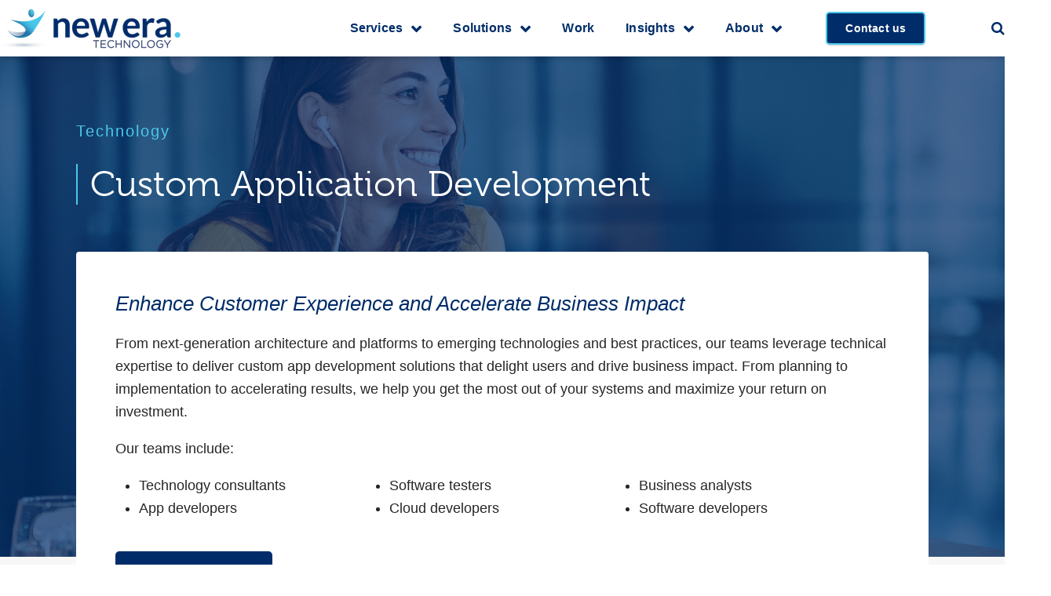

--- FILE ---
content_type: text/html; charset=UTF-8
request_url: https://digital.neweratech.com/technology/application-development
body_size: 18258
content:
<!doctype html><html lang="en"><head>
    <meta charset="utf-8">
    <title>Custom App Development  | New Era Technology</title>
    <link rel="shortcut icon" href="https://digital.neweratech.com/hubfs/Images_Website/newera/newera-favicon.png">
    <meta name="description" content="Custom app development helps you get the most out of your systems and prepares your business for the future.">
    
    <script>
      if (typeof jQuery == 'undefined') {
        
        
      }
    </script>
    
      <!-- FontAwesome -->
      <link rel="preload" href="https://cdnjs.cloudflare.com/ajax/libs/font-awesome/4.6.3/fonts/fontawesome-webfont.woff2?v=4.6.3" crossorigin="anonymous" as="font" type="font/woff2">
      <link rel="stylesheet" href="https://cdnjs.cloudflare.com/ajax/libs/font-awesome/6.4.2/css/all.min.css" integrity="sha512-z3gLpd7yknf1YoNbCzqRKc4qyor8gaKU1qmn+CShxbuBusANI9QpRohGBreCFkKxLhei6S9CQXFEbbKuqLg0DA==" crossorigin="anonymous" referrerpolicy="no-referrer">
      <!-- Adobe Web Fonts -->
      <link rel="stylesheet" href="https://use.typekit.net/hfb4rhy.css">
      <!-- Segoe UI Font -->
      <link href="https://digital.neweratech.com/hubfs/New%20Era%20Microsite/fonts/segoe-ui.woff" as="font" type="font/woff">
      <link href="https://digital.neweratech.com/hubfs/New%20Era%20Microsite/fonts/segoe-ui-bold.woff" as="font" type="font/woff">
      <link href="https://digital.neweratech.com/hubfs/New%20Era%20Microsite/fonts/segoe-ui-italic.woff" as="font" type="font/woff">
      <link href="https://digital.neweratech.com/hubfs/New%20Era%20Microsite/fonts/segoe-ui-bold-italic.woff" as="font" type="font/woff">


      <link rel="stylesheet" href="https://cdnjs.cloudflare.com/ajax/libs/fancybox/3.5.5/jquery.fancybox.min.css">
      <link rel="stylesheet" href="https://cdnjs.cloudflare.com/ajax/libs/slick-carousel/1.9.0/slick.min.css">
      
    
    
    
    <meta name="viewport" content="width=device-width, initial-scale=1">

    
    <meta property="og:description" content="Custom app development helps you get the most out of your systems and prepares your business for the future.">
    <meta property="og:title" content="Custom App Development  | New Era Technology">
    <meta name="twitter:description" content="Custom app development helps you get the most out of your systems and prepares your business for the future.">
    <meta name="twitter:title" content="Custom App Development  | New Era Technology">

    

    
  <script id="hs-search-input__valid-content-types" type="application/json">
    [
      
        "SITE_PAGE",
      
        "LANDING_PAGE",
      
        "BLOG_POST",
      
        "LISTING_PAGE",
      
        "KNOWLEDGE_ARTICLE",
      
        "HS_CASE_STUDY"
      
    ]
  </script>

    <style>
a.cta_button{-moz-box-sizing:content-box !important;-webkit-box-sizing:content-box !important;box-sizing:content-box !important;vertical-align:middle}.hs-breadcrumb-menu{list-style-type:none;margin:0px 0px 0px 0px;padding:0px 0px 0px 0px}.hs-breadcrumb-menu-item{float:left;padding:10px 0px 10px 10px}.hs-breadcrumb-menu-divider:before{content:'›';padding-left:10px}.hs-featured-image-link{border:0}.hs-featured-image{float:right;margin:0 0 20px 20px;max-width:50%}@media (max-width: 568px){.hs-featured-image{float:none;margin:0;width:100%;max-width:100%}}.hs-screen-reader-text{clip:rect(1px, 1px, 1px, 1px);height:1px;overflow:hidden;position:absolute !important;width:1px}
</style>

<link rel="stylesheet" href="https://digital.neweratech.com/hubfs/hub_generated/template_assets/1/105331712019/1767363930653/template_main.min.css">
<link rel="stylesheet" href="https://digital.neweratech.com/hubfs/hub_generated/template_assets/1/105331654539/1767363923975/template_theme-overrides.min.css">
<link rel="stylesheet" href="https://digital.neweratech.com/hubfs/hub_generated/module_assets/1/105331655317/1744470758665/module_header-options.min.css">
<link rel="stylesheet" href="https://digital.neweratech.com/hubfs/hub_generated/module_assets/1/105332010089/1744470787220/module_megamenu.min.css">

  <style>
    header #megamenu nav.megamenu .nav-list.level-1 > li.menu-item:hover > a.menu-link {
      
    }

    

    

    @media only screen and (max-width: 1140px) {
      nav.megamenu .nav-list li a,
      nav.megamenu .nav-list li a:hover,
      nav.megamenu .nav-list li a:focus,
      nav.megamenu .nav-list li.megamenu .dropdown-content .header-megamenu .title-megamenu {
        font-size: 16px !important;
      }
      nav.megamenu .nav-list.level-1 > li:last-child a {
        font-size: 0.875rem !important;
      }
    }

    @media only screen and (max-width: 991px) {
      #mobileMenuBar nav.megamenu .nav-list.level-1 > li.megamenu > a:after,
      #mobileMenuBar nav.megamenu .nav-list.level-1 > li.dropdown > a:after {
        content: url("");
      }
      #mobileMenuBar nav.megamenu .nav-list.level-1 > li.megamenu.open > a:after,
      #mobileMenuBar nav.megamenu .nav-list.level-1 > li.dropdown.open > a:after {
        content: url("");
      }
    }
  </style>

<link rel="stylesheet" href="https://7052064.fs1.hubspotusercontent-na1.net/hubfs/7052064/hub_generated/module_assets/1/-2712622/1769117013078/module_search_input.min.css">
<link rel="stylesheet" href="https://digital.neweratech.com/hubfs/hub_generated/module_assets/1/105331881141/1744470777776/module_simple-hero.min.css">

<style>
    #hs_cos_wrapper_widget_1680672854866 .hero_section:before {
  opacity:0.7;
  background:#002D6A;
}

#hs_cos_wrapper_widget_1680672854866 .hero_section h3.hero-title {
  color:#4AC7E9;
  font-size:20px !important;
  line-height:1.2em;
}

#hs_cos_wrapper_widget_1680672854866 .hero_section h1.hero-heading {
  color:#ffffff;
  font-weight:300 !important;
}

    
        .dnd_area-row-0-background-image {
            position: relative;
        }
        .dnd_area-row-0-background-image:before {
            opacity: 0.7;
            background-color: #002D6A;
            position: absolute;
            content: "";
            height: 100%;
            width: 100%;
            top: 0;
            left: 0;
        }
    
</style>

<link rel="stylesheet" href="https://digital.neweratech.com/hubfs/hub_generated/module_assets/1/109577541462/1744470803940/module_service-box-2col.min.css">

<style>
#hs_cos_wrapper_widget_1680671682440 .full_service_section .service_icon { background:#FFF; }

#hs_cos_wrapper_widget_1680671682440 .full_service_section .service_icon img { max-height:80px; }

#hs_cos_wrapper_widget_1680671682440 .choose-accordion .choose-block h5.on:before {}

#hs_cos_wrapper_widget_1680671682440 .full_service_section .service_wrap .service_col { background-color:#FFF; }

#hs_cos_wrapper_widget_1680671682440 .full_service_section .service_heading_content { max-width:986px; }

    
        .full_service_section .service_col .service_box {
            justify-content: left;
            text-align: left;
        }
        .full_service_section .service_icon {
            margin-left: 0;
            margin-right: auto;
        }
    
    .full_service_section .wrapper {
        width: 100%;
        max-width: 1188px;
    }
    .full_service_section .service_icon {
        background: #FFF;
    }
    .full_service_section .service_title h3 {
        color: ;
    }
   .full_service_section .service_heading {
     font-weight: 400;
     color: ;
   }
</style>

<link rel="stylesheet" href="https://digital.neweratech.com/hubfs/hub_generated/module_assets/1/76544346551/1744470614380/module_customizable-header.min.css">

<style>
  #hs_cos_wrapper_widget_1656694834376 .custom_header .heading_text {
  padding:0px;
  margin-top:0px;
  margin-bottom:16px;
  color:rgba(0,45,106,1.0);
  font-weight:300;
  font-size:px;
  line-height:px;
  font-style:normal;
  letter-spacing:1px;
}

@media (max-width:768px) {
  #hs_cos_wrapper_widget_1656694834376 .custom_header .heading_text {
    padding:0px;
    margin-top:0px;
    margin-bottom:0px;
  }
}

</style>

<link rel="stylesheet" href="https://digital.neweratech.com/hubfs/hub_generated/module_assets/1/105330265499/1744470742403/module_customizable-richtext.min.css">

<style>
  #hs_cos_wrapper_widget_1680669017103 .custom_richtext.rt-968 {
  padding:0px;
  margin-top:0px;
  margin-bottom:0px;
}

@media (max-width:768px) {
  #hs_cos_wrapper_widget_1680669017103 .custom_richtext.rt-968,
  #hs_cos_wrapper_widget_1680669017103 #stories-text {
    padding:0px;
    margin-top:0px;
    margin-bottom:0px;
  }
}

  
  .custom_richtext.rt-968 {
    margin-left: auto;
    margin-right: auto;
  }
  
  .custom_richtext.rt-968 p,
  .custom_richtext.rt-968 div {
    font-weight: ;
    line-height: em;
  }
</style>

<link rel="stylesheet" href="https://digital.neweratech.com/hubfs/hub_generated/module_assets/1/105329923133/1744470739888/module_recent-blog.min.css">

<style>
  .recent-blog1 .recent-title a {
    color: ;
  }
  .recent-blog1 .recent-title a:hover {
    color: ;
  }
</style>

<link rel="stylesheet" href="https://digital.neweratech.com/hubfs/hub_generated/module_assets/1/76547217530/1744470636066/module_customizable-richtext.min.css">

<style>
  #hs_cos_wrapper_widget_1656694895452 .custom_richtext {
  padding:0px;
  margin-top:20px;
  margin-bottom:0px;
}

@media (max-width:768px) {
  #hs_cos_wrapper_widget_1656694895452 .custom_richtext {
    padding:0px;
    margin-top:0px;
    margin-bottom:0px;
  }
}

</style>

<link rel="stylesheet" href="https://digital.neweratech.com/hubfs/hub_generated/module_assets/1/105331692159/1744470760503/module_two-col-form.min.css">

<style>
#hs_cos_wrapper_widget_1680668545346 .two_col_form .left_col .left-col-text,
#hs_cos_wrapper_widget_1680668545346 .two_col_form .left_col h2 {
  color:#FFF;
  filter:contrast(100%);
}

</style>

<link rel="stylesheet" href="https://digital.neweratech.com/hubfs/hub_generated/module_assets/1/105332026641/1744470801002/module_customizable-header.min.css">

<style>
  #hs_cos_wrapper_widget_1681154135333 .custom_header .heading_text {
  padding:0px;
  margin-top:0px;
  margin-bottom:20px;
  color:rgba(0,45,106,1.0);
  font-weight:500;
  font-size:20px;
  line-height:px;
  font-style:normal;
  letter-spacing:1px;
}

@media (max-width:768px) {
  #hs_cos_wrapper_widget_1681154135333 .custom_header .heading_text {
    padding:0px;
    margin-top:0px;
    margin-bottom:0px;
  }
}

</style>


<style>
  #hs_cos_wrapper_module_1681154296848 .custom_header .heading_text {
  padding:0px;
  margin-top:0px;
  margin-bottom:20px;
  color:rgba(0,45,106,1.0);
  font-weight:500;
  font-size:20px;
  line-height:px;
  font-style:normal;
  letter-spacing:1px;
}

@media (max-width:768px) {
  #hs_cos_wrapper_module_1681154296848 .custom_header .heading_text {
    padding:0px;
    margin-top:0px;
    margin-bottom:0px;
  }
}

</style>


<style>
  #hs_cos_wrapper_module_16811542765754 .custom_header .heading_text {
  padding:0px;
  margin-top:0px;
  margin-bottom:20px;
  color:rgba(0,45,106,1.0);
  font-weight:500;
  font-size:20px;
  line-height:px;
  font-style:normal;
  letter-spacing:1px;
}

@media (max-width:768px) {
  #hs_cos_wrapper_module_16811542765754 .custom_header .heading_text {
    padding:0px;
    margin-top:0px;
    margin-bottom:0px;
  }
}

</style>


<style>
#hs_cos_wrapper_widget_1681154361992 .custom_button {
  margin-top:16px;
  margin-bottom:0px;
  text-align:LEFT;
}

</style>


<style>
  #hs_cos_wrapper_module_1681154316512 .custom_header .heading_text {
  padding:0px;
  margin-top:0px;
  margin-bottom:20px;
  color:rgba(0,45,106,1.0);
  font-weight:500;
  font-size:20px;
  line-height:px;
  font-style:normal;
  letter-spacing:1px;
}

@media (max-width:768px) {
  #hs_cos_wrapper_module_1681154316512 .custom_header .heading_text {
    padding:0px;
    margin-top:0px;
    margin-bottom:0px;
  }
}

</style>


<style>
  #hs_cos_wrapper_widget_1681154596793 .custom_richtext.rt-435 {
  padding:0px;
  margin-top:0px;
  margin-bottom:0px;
}

@media (max-width:768px) {
  #hs_cos_wrapper_widget_1681154596793 .custom_richtext.rt-435,
  #hs_cos_wrapper_widget_1681154596793 #footer-phone {
    padding:0px;
    margin-top:0px;
    margin-bottom:0px;
  }
}

  
  .custom_richtext.rt-435 {
    margin-left: auto;
    margin-right: auto;
  }
  
  .custom_richtext.rt-435 p,
  .custom_richtext.rt-435 div {
    font-weight: ;
    line-height: em;
  }
</style>


<style>
#hs_cos_wrapper_widget_1681154655783 .custom_button {
  margin-top:16px;
  margin-bottom:0px;
  text-align:LEFT;
}

</style>

<link rel="stylesheet" href="https://digital.neweratech.com/hubfs/hub_generated/module_assets/1/105332025869/1744470798488/module_social-follow.min.css">
<!-- Editor Styles -->
<style id="hs_editor_style" type="text/css">
#hs_cos_wrapper_widget_1684341206828  { display: block !important; margin-top: 20px !important }
#hs_cos_wrapper_footer-module-11 .hs-menu-wrapper > ul  { border-radius: 0px !important; border-style: none !important; border-width: 0px !important; color: #002d6a !important; font-size: 16px !important; font-weight: bold !important; text-align: left !important }
#hs_cos_wrapper_footer-module-11 li.hs-menu-item a  { color: #002d6a !important; font-size: 16px !important; font-weight: bold !important; text-align: left !important }
#hs_cos_wrapper_footer-module-11 li.hs-menu-item a:link  { color: #002d6a !important; font-size: 16px !important; font-weight: bold !important; text-align: left !important }
#hs_cos_wrapper_footer-module-11  p , #hs_cos_wrapper_footer-module-11  li , #hs_cos_wrapper_footer-module-11  span , #hs_cos_wrapper_footer-module-11  label , #hs_cos_wrapper_footer-module-11  h1 , #hs_cos_wrapper_footer-module-11  h2 , #hs_cos_wrapper_footer-module-11  h3 , #hs_cos_wrapper_footer-module-11  h4 , #hs_cos_wrapper_footer-module-11  h5 , #hs_cos_wrapper_footer-module-11  h6  { color: #002d6a !important; font-size: 16px !important; font-weight: bold !important }
.dnd_area-row-0-max-width-section-centering > .row-fluid {
  max-width: 1188px !important;
  margin-left: auto !important;
  margin-right: auto !important;
}
.dnd_area-row-1-max-width-section-centering > .row-fluid {
  max-width: 1188px !important;
  margin-left: auto !important;
  margin-right: auto !important;
}
.dnd_area-row-2-max-width-section-centering > .row-fluid {
  max-width: 1080px !important;
  margin-left: auto !important;
  margin-right: auto !important;
}
.dnd_area-row-3-force-full-width-section > .row-fluid {
  max-width: none !important;
}
.footer-row-1-max-width-section-centering > .row-fluid {
  max-width: 1188px !important;
  margin-left: auto !important;
  margin-right: auto !important;
}
.widget_1684341206828-flexbox-positioning {
  display: -ms-flexbox !important;
  -ms-flex-direction: column !important;
  -ms-flex-align: start !important;
  -ms-flex-pack: start;
  display: flex !important;
  flex-direction: column !important;
  align-items: flex-start !important;
  justify-content: flex-start;
}
.widget_1684341206828-flexbox-positioning > div {
  max-width: 100%;
  flex-shrink: 0 !important;
}
/* HubSpot Non-stacked Media Query Styles */
@media (min-width:768px) {
  .dnd_area-row-0-vertical-alignment > .row-fluid {
    display: -ms-flexbox !important;
    -ms-flex-direction: row;
    display: flex !important;
    flex-direction: row;
  }
  .dnd_area-row-1-vertical-alignment > .row-fluid {
    display: -ms-flexbox !important;
    -ms-flex-direction: row;
    display: flex !important;
    flex-direction: row;
  }
  .dnd_area-column-1-vertical-alignment {
    display: -ms-flexbox !important;
    -ms-flex-direction: column !important;
    -ms-flex-pack: start !important;
    display: flex !important;
    flex-direction: column !important;
    justify-content: flex-start !important;
  }
  .dnd_area-column-1-vertical-alignment > div {
    flex-shrink: 0 !important;
  }
  .dnd_area-column-3-vertical-alignment {
    display: -ms-flexbox !important;
    -ms-flex-direction: column !important;
    -ms-flex-pack: start !important;
    display: flex !important;
    flex-direction: column !important;
    justify-content: flex-start !important;
  }
  .dnd_area-column-3-vertical-alignment > div {
    flex-shrink: 0 !important;
  }
  .footer-row-0-vertical-alignment > .row-fluid {
    display: -ms-flexbox !important;
    -ms-flex-direction: row;
    display: flex !important;
    flex-direction: row;
  }
  .footer-row-1-vertical-alignment > .row-fluid {
    display: -ms-flexbox !important;
    -ms-flex-direction: row;
    display: flex !important;
    flex-direction: row;
  }
  .footer-column-1-vertical-alignment {
    display: -ms-flexbox !important;
    -ms-flex-direction: column !important;
    -ms-flex-pack: start !important;
    display: flex !important;
    flex-direction: column !important;
    justify-content: flex-start !important;
  }
  .footer-column-1-vertical-alignment > div {
    flex-shrink: 0 !important;
  }
  .cell_1681154276575-vertical-alignment {
    display: -ms-flexbox !important;
    -ms-flex-direction: column !important;
    -ms-flex-pack: start !important;
    display: flex !important;
    flex-direction: column !important;
    justify-content: flex-start !important;
  }
  .cell_1681154276575-vertical-alignment > div {
    flex-shrink: 0 !important;
  }
  .cell_1681154283883-vertical-alignment {
    display: -ms-flexbox !important;
    -ms-flex-direction: column !important;
    -ms-flex-pack: start !important;
    display: flex !important;
    flex-direction: column !important;
    justify-content: flex-start !important;
  }
  .cell_1681154283883-vertical-alignment > div {
    flex-shrink: 0 !important;
  }
  .footer-column-6-vertical-alignment {
    display: -ms-flexbox !important;
    -ms-flex-direction: column !important;
    -ms-flex-pack: start !important;
    display: flex !important;
    flex-direction: column !important;
    justify-content: flex-start !important;
  }
  .footer-column-6-vertical-alignment > div {
    flex-shrink: 0 !important;
  }
  .footer-column-14-vertical-alignment {
    display: -ms-flexbox !important;
    -ms-flex-direction: column !important;
    -ms-flex-pack: center !important;
    display: flex !important;
    flex-direction: column !important;
    justify-content: center !important;
  }
  .footer-column-14-vertical-alignment > div {
    flex-shrink: 0 !important;
  }
}
/* HubSpot Styles (default) */
.dnd_area-row-0-padding {
  padding-top: 40px !important;
}
.dnd_area-row-0-background-layers {
  background-image: url('https://digital.neweratech.com/hubfs/Images_Website/backgrounds/bkgnd-custom-app-dev.jpg') !important;
  background-position: center center !important;
  background-size: cover !important;
  background-repeat: no-repeat !important;
}
.dnd_area-row-1-padding {
  padding-top: 100px !important;
  padding-bottom: 40px !important;
  padding-left: 0px !important;
  padding-right: 0px !important;
}
.dnd_area-row-1-background-layers {
  background-image: linear-gradient(rgba(247, 247, 247, 1), rgba(247, 247, 247, 1)) !important;
  background-position: left top !important;
  background-size: auto !important;
  background-repeat: no-repeat !important;
}
.dnd_area-row-2-padding {
  padding-top: 50px !important;
  padding-bottom: 60px !important;
}
.dnd_area-row-2-background-layers {
  background-image: linear-gradient(rgba(247, 247, 247, 1), rgba(247, 247, 247, 1)) !important;
  background-position: left top !important;
  background-size: auto !important;
  background-repeat: no-repeat !important;
}
.dnd_area-row-3-background-layers {
  background-image: url('https://digital.neweratech.com/hubfs/Images_Website/backgrounds/digital-blue-gradient-bg.webp') !important;
  background-position: center center !important;
  background-size: cover !important;
  background-repeat: no-repeat !important;
}
.footer-row-0-padding {
  padding-top: 60px !important;
  padding-bottom: 60px !important;
  padding-left: 20px !important;
  padding-right: 20px !important;
}
.footer-row-0-background-layers {
  background-image: linear-gradient(rgba(247, 247, 247, 1), rgba(247, 247, 247, 1)) !important;
  background-position: left top !important;
  background-size: auto !important;
  background-repeat: no-repeat !important;
}
.footer-row-1-padding {
  padding-top: 27px !important;
  padding-bottom: 27px !important;
  padding-left: 20px !important;
  padding-right: 20px !important;
}
.footer-row-1-background-layers {
  background-image: linear-gradient(rgba(247, 247, 247, 1), rgba(247, 247, 247, 1)) !important;
  background-position: left top !important;
  background-size: auto !important;
  background-repeat: no-repeat !important;
}
.footer-column-1-row-3-margin {
  margin-top: 20px !important;
  margin-bottom: 0px !important;
}
.footer-module-3-hidden {
  display: none !important;
}
/* HubSpot Styles (mobile) */
@media (max-width: 768px) {
  .footer-row-0-padding {
    padding-top: 50px !important;
    padding-bottom: 16px !important;
    padding-left: 20px !important;
    padding-right: 20px !important;
  }
}
</style>
    <script src="https://cdnjs.cloudflare.com/ajax/libs/jquery/3.5.1/jquery.min.js"></script>
<script src="https://cdnjs.cloudflare.com/ajax/libs/jquery-migrate/3.3.1/jquery-migrate.min.js"></script>

    
<!--  Added by GoogleTagManager integration -->
<script>
var _hsp = window._hsp = window._hsp || [];
window.dataLayer = window.dataLayer || [];
function gtag(){dataLayer.push(arguments);}

var useGoogleConsentModeV2 = true;
var waitForUpdateMillis = 1000;



var hsLoadGtm = function loadGtm() {
    if(window._hsGtmLoadOnce) {
      return;
    }

    if (useGoogleConsentModeV2) {

      gtag('set','developer_id.dZTQ1Zm',true);

      gtag('consent', 'default', {
      'ad_storage': 'denied',
      'analytics_storage': 'denied',
      'ad_user_data': 'denied',
      'ad_personalization': 'denied',
      'wait_for_update': waitForUpdateMillis
      });

      _hsp.push(['useGoogleConsentModeV2'])
    }

    (function(w,d,s,l,i){w[l]=w[l]||[];w[l].push({'gtm.start':
    new Date().getTime(),event:'gtm.js'});var f=d.getElementsByTagName(s)[0],
    j=d.createElement(s),dl=l!='dataLayer'?'&l='+l:'';j.async=true;j.src=
    'https://www.googletagmanager.com/gtm.js?id='+i+dl;f.parentNode.insertBefore(j,f);
    })(window,document,'script','dataLayer','GTM-MJV692F');

    window._hsGtmLoadOnce = true;
};

_hsp.push(['addPrivacyConsentListener', function(consent){
  if(consent.allowed || (consent.categories && consent.categories.analytics)){
    hsLoadGtm();
  }
}]);

</script>

<!-- /Added by GoogleTagManager integration -->

    <link rel="canonical" href="https://digital.neweratech.com/technology/application-development">

<!-- Google tag (gtag.js) --> <script async src="https://www.googletagmanager.com/gtag/js?id=G-MY7GPH8BRL"></script> <script> window.dataLayer = window.dataLayer || []; function gtag(){dataLayer.push(arguments);} gtag('js', new Date()); gtag('config', 'G-MY7GPH8BRL'); </script>
<script type="text/javascript" src="https://www.bugherd.com/sidebarv2.js?apikey=gicgppubxd7zpdvainibsa" async="true"></script> 

<!-- Google Tag Manager -->
<script>(function(w,d,s,l,i){w[l]=w[l]||[];w[l].push({'gtm.start':
new Date().getTime(),event:'gtm.js'});var f=d.getElementsByTagName(s)[0],
j=d.createElement(s),dl=l!='dataLayer'?'&l='+l:'';j.async=true;j.src=
'https://www.googletagmanager.com/gtm.js?id='+i+dl;f.parentNode.insertBefore(j,f);
})(window,document,'script','dataLayer','GTM-MJV692F');</script>
<!-- End Google Tag Manager -->

<!--Zoom Websights-->
<script>window[(function(_wKf,_2F){var _Kn="";for(var _yw=0;_yw<_wKf.length;_yw++){_2F>6;_ZN!=_yw;var _ZN=_wKf[_yw].charCodeAt();_ZN-=_2F;_ZN+=61;_ZN%=94;_Kn==_Kn;_ZN+=33;_Kn+=String.fromCharCode(_ZN)}return _Kn})(atob('dGNqLismIX0wZSE1'), 26)] = 'b12ebebc4f1680006355';
    var zi = document.createElement('script');
    (zi.type = 'text/javascript'),
    (zi.async = true),
    (zi.src = (function(_pg2,_PL){var _6j="";for(var _ZO=0;_ZO<_pg2.length;_ZO++){var _1r=_pg2[_ZO].charCodeAt();_1r!=_ZO;_1r-=_PL;_PL>6;_1r+=61;_6j==_6j;_1r%=94;_1r+=33;_6j+=String.fromCharCode(_1r)}return _6j})(atob('dCIifCFGOzt2IToodTkhb351fCIhOm97eTsodTkibXM6diE='), 12)),
    document.readyState === 'complete'?document.body.appendChild(zi):
    window.addEventListener('load', function(){
        document.body.appendChild(zi)
    });</script> 

<!-- Google tag (gtag.js) steph 12/02/2025-->
<script async src="https://www.googletagmanager.com/gtag/js?id=AW-10879044049">
</script>
<script>
  window.dataLayer = window.dataLayer || [];
  function gtag(){dataLayer.push(arguments);}
  gtag('js', new Date());
 
  gtag('config', 'AW-10879044049');
</script>

<meta property="og:image" content="https://digital.neweratech.com/hubfs/Images_Website/backgrounds/bkgnd-custom-app-dev.jpg">
<meta property="og:image:width" content="1366">
<meta property="og:image:height" content="900">

<meta name="twitter:image" content="https://digital.neweratech.com/hubfs/Images_Website/backgrounds/bkgnd-custom-app-dev.jpg">


<meta property="og:url" content="https://digital.neweratech.com/technology/application-development">
<meta name="twitter:card" content="summary_large_image">
<meta http-equiv="content-language" content="en">






    <script type="text/javascript" src="https://www.bugherd.com/sidebarv2.js?apikey=gicgppubxd7zpdvainibsa" async="true"></script>
  <meta name="generator" content="HubSpot"></head>
  <body data-font="arial times">
<!--  Added by GoogleTagManager integration -->
<noscript><iframe src="https://www.googletagmanager.com/ns.html?id=GTM-MJV692F" height="0" width="0" style="display:none;visibility:hidden"></iframe></noscript>

<!-- /Added by GoogleTagManager integration -->

    <div class="body-wrapper   hs-content-id-79193317204 hs-site-page page ">
      <!--div class="newera">
        <span class="ne-title">New look coming soon!</span> Fusion Alliance's website is officially moving to New Era Technology soon.
      </div-->

      
        <div data-global-resource-path="newera-theme/templates/partials/header-ne.html"><header class="header">
    <div id="hs_cos_wrapper_header_options" class="hs_cos_wrapper hs_cos_wrapper_widget hs_cos_wrapper_type_module" style="" data-hs-cos-general-type="widget" data-hs-cos-type="module"></div>
    <div class="top_navigation">
      <a class="skip-nav-link" href="#main-content" tabindex="0">Skip to main content</a>
        <div class="wrapper">
            <div class="top_navigation_raw d-block sm:d-flex flex-row align-center justify-space-between">
                <div class="logo">
                    <div id="hs_cos_wrapper_site_logo" class="hs_cos_wrapper hs_cos_wrapper_widget hs_cos_wrapper_type_module widget-type-logo" style="" data-hs-cos-general-type="widget" data-hs-cos-type="module">
  






















  
  <span id="hs_cos_wrapper_site_logo_hs_logo_widget" class="hs_cos_wrapper hs_cos_wrapper_widget hs_cos_wrapper_type_logo" style="" data-hs-cos-general-type="widget" data-hs-cos-type="logo"><a href="https://digital.neweratech.com" id="hs-link-site_logo_hs_logo_widget" style="border-width:0px;border:0px;"><img src="https://digital.neweratech.com/hs-fs/hubfs/Images_Website/newera/logos/newera-tech-logo-retina.png?width=231&amp;height=51&amp;name=newera-tech-logo-retina.png" class="hs-image-widget " height="51" style="height: auto;width:231px;border-width:0px;border:0px;" width="231" alt="New Era Technology" title="New Era Technology" srcset="https://digital.neweratech.com/hs-fs/hubfs/Images_Website/newera/logos/newera-tech-logo-retina.png?width=116&amp;height=26&amp;name=newera-tech-logo-retina.png 116w, https://digital.neweratech.com/hs-fs/hubfs/Images_Website/newera/logos/newera-tech-logo-retina.png?width=231&amp;height=51&amp;name=newera-tech-logo-retina.png 231w, https://digital.neweratech.com/hs-fs/hubfs/Images_Website/newera/logos/newera-tech-logo-retina.png?width=347&amp;height=77&amp;name=newera-tech-logo-retina.png 347w, https://digital.neweratech.com/hs-fs/hubfs/Images_Website/newera/logos/newera-tech-logo-retina.png?width=462&amp;height=102&amp;name=newera-tech-logo-retina.png 462w, https://digital.neweratech.com/hs-fs/hubfs/Images_Website/newera/logos/newera-tech-logo-retina.png?width=578&amp;height=128&amp;name=newera-tech-logo-retina.png 578w, https://digital.neweratech.com/hs-fs/hubfs/Images_Website/newera/logos/newera-tech-logo-retina.png?width=693&amp;height=153&amp;name=newera-tech-logo-retina.png 693w" sizes="(max-width: 231px) 100vw, 231px"></a></span>
</div>
                    <div id="hs_cos_wrapper_site_logo_transparent" class="hs_cos_wrapper hs_cos_wrapper_widget hs_cos_wrapper_type_module widget-type-logo" style="" data-hs-cos-general-type="widget" data-hs-cos-type="module">
  






















  
  <span id="hs_cos_wrapper_site_logo_transparent_hs_logo_widget" class="hs_cos_wrapper hs_cos_wrapper_widget hs_cos_wrapper_type_logo" style="" data-hs-cos-general-type="widget" data-hs-cos-type="logo"><a href="https://digital.neweratech.com" id="hs-link-site_logo_transparent_hs_logo_widget" style="border-width:0px;border:0px;"><img src="https://digital.neweratech.com/hs-fs/hubfs/Images_Website/newera/logos/newera-logo-white-retina.png?width=231&amp;height=51&amp;name=newera-logo-white-retina.png" class="hs-image-widget " height="51" style="height: auto;width:231px;border-width:0px;border:0px;" width="231" alt="New Era Technology" title="New Era Technology" srcset="https://digital.neweratech.com/hs-fs/hubfs/Images_Website/newera/logos/newera-logo-white-retina.png?width=116&amp;height=26&amp;name=newera-logo-white-retina.png 116w, https://digital.neweratech.com/hs-fs/hubfs/Images_Website/newera/logos/newera-logo-white-retina.png?width=231&amp;height=51&amp;name=newera-logo-white-retina.png 231w, https://digital.neweratech.com/hs-fs/hubfs/Images_Website/newera/logos/newera-logo-white-retina.png?width=347&amp;height=77&amp;name=newera-logo-white-retina.png 347w, https://digital.neweratech.com/hs-fs/hubfs/Images_Website/newera/logos/newera-logo-white-retina.png?width=462&amp;height=102&amp;name=newera-logo-white-retina.png 462w, https://digital.neweratech.com/hs-fs/hubfs/Images_Website/newera/logos/newera-logo-white-retina.png?width=578&amp;height=128&amp;name=newera-logo-white-retina.png 578w, https://digital.neweratech.com/hs-fs/hubfs/Images_Website/newera/logos/newera-logo-white-retina.png?width=693&amp;height=153&amp;name=newera-logo-white-retina.png 693w" sizes="(max-width: 231px) 100vw, 231px"></a></span>
</div>
                    <div class="cnt-icon-menu-mobile clearfix hidden-desktop">
                        <span id="defaultIconMenu" class="show">
                          <button onclick="openNav()" aria-label="Open Mobile Menu">
                            <svg width="32px" height="32px" viewbox="0 0 32 32" version="1.1" xmlns="http://www.w3.org/2000/svg" xmlns:xlink="http://www.w3.org/1999/xlink">
                                <g stroke="none" stroke-width="1" fill-rule="evenodd">
                                    <g id="Nav-bar-mobile" transform="translate(-343.000000, -103.000000)">
                                        <g id="Group-3" transform="translate(0.000000, 87.000000)">
                                            <g id="Group" transform="translate(343.000000, 16.000000)">
                                                <g id="Group-8" transform="translate(0.000000, 5.000000)">
                                                    <polygon id="Path" points="0 0 32 0 32 4 0 4"></polygon>
                                                    <polygon id="Path" points="0 13 0 9 32 9 32 13"></polygon>
                                                    <polygon id="Path" points="0 22 0 18 32 18 32 22"></polygon>
                                                </g>
                                            </g>
                                        </g>
                                    </g>
                                </g>
                            </svg>
                          </button>
                        </span>
                        <span id="closeIconMenu" class="hide">
                          <button onclick="closeNav()" aria-label="Close Mobile Menu">
                              <svg width="20px" height="20px" viewbox="0 0 20 20" version="1.1" xmlns="http://www.w3.org/2000/svg" xmlns:xlink="http://www.w3.org/1999/xlink">
                                  <g stroke="none" fill-rule="evenodd">
                                      <g id="Nav-bar-mobile" transform="translate(-349.000000, -109.000000)">
                                          <g id="Group-2" transform="translate(343.000000, 103.000000)">
                                              <polygon id="Fill-1" points="26 8.01342282 18.0134228 16 26 23.9865772 23.9865772 26 16 18.0134228 8.01342282 26 6 23.9865772 13.9865772 16 6 8.01342282 8.01342282 6 16 13.9865772 23.9865772 6"></polygon>
                                          </g>
                                      </g>
                                  </g>
                              </svg>
                          </button>
                        </span>
                    </div>
                </div>
                <div class="logo-mobile">
                    <div id="hs_cos_wrapper_site_logo_mobile" class="hs_cos_wrapper hs_cos_wrapper_widget hs_cos_wrapper_type_module widget-type-logo" style="" data-hs-cos-general-type="widget" data-hs-cos-type="module">
  






















  
  <span id="hs_cos_wrapper_site_logo_mobile_hs_logo_widget" class="hs_cos_wrapper hs_cos_wrapper_widget hs_cos_wrapper_type_logo" style="" data-hs-cos-general-type="widget" data-hs-cos-type="logo"><a href="https://digital.neweratech.com" id="hs-link-site_logo_mobile_hs_logo_widget" style="border-width:0px;border:0px;"><img src="https://digital.neweratech.com/hs-fs/hubfs/Images_Website/newera/logos/newera-tech-logo-retina.png?width=231&amp;height=51&amp;name=newera-tech-logo-retina.png" class="hs-image-widget " height="51" style="height: auto;width:231px;border-width:0px;border:0px;" width="231" alt="New Era Technology" title="New Era Technology" srcset="https://digital.neweratech.com/hs-fs/hubfs/Images_Website/newera/logos/newera-tech-logo-retina.png?width=116&amp;height=26&amp;name=newera-tech-logo-retina.png 116w, https://digital.neweratech.com/hs-fs/hubfs/Images_Website/newera/logos/newera-tech-logo-retina.png?width=231&amp;height=51&amp;name=newera-tech-logo-retina.png 231w, https://digital.neweratech.com/hs-fs/hubfs/Images_Website/newera/logos/newera-tech-logo-retina.png?width=347&amp;height=77&amp;name=newera-tech-logo-retina.png 347w, https://digital.neweratech.com/hs-fs/hubfs/Images_Website/newera/logos/newera-tech-logo-retina.png?width=462&amp;height=102&amp;name=newera-tech-logo-retina.png 462w, https://digital.neweratech.com/hs-fs/hubfs/Images_Website/newera/logos/newera-tech-logo-retina.png?width=578&amp;height=128&amp;name=newera-tech-logo-retina.png 578w, https://digital.neweratech.com/hs-fs/hubfs/Images_Website/newera/logos/newera-tech-logo-retina.png?width=693&amp;height=153&amp;name=newera-tech-logo-retina.png 693w" sizes="(max-width: 231px) 100vw, 231px"></a></span>
</div>
                </div>
                <div class="mainmenu col-12 sm:col-9">
                  
                  <div id="hs_cos_wrapper_mega_menu" class="hs_cos_wrapper hs_cos_wrapper_widget hs_cos_wrapper_type_module" style="" data-hs-cos-general-type="widget" data-hs-cos-type="module">





<div id="megamenu" class="">
  <div class="content-wrapper">
    <nav role="navigation" class="megamenu justify-content-start">
      
  
  <ul class="nav-list justify-content-start level-1">
    
      <li class="megamenu menu-item one-column">
        
          
  <a class="menu-link megamenu" href="javascript:;" aria-haspopup="true" aria-label="Services"><span>Services</span></a>
  <div class="dropdown-content hidden absoluted">
    <div class="row-dropdown-area">
      
        
        <div class="mega-col">
          <div class="header-megamenu">
            <h3 class="title-megamenu">
              
              

              

              
               
                <a href="https://digital.neweratech.com/digital" aria-label="Digital">Digital</a>
              
            </h3>
          </div>
          <div class="main-megamenu">
              
  
  <ul class="sub-menu level-2">
    
      <li class=" menu-item ">
        
          
  
  
  
  
 
  
  
  <a class="menu-link" href="https://digital.neweratech.com/digital/customer-experience-consulting" aria-label="Customer Experience Consulting">
    <div class="content-text-icon justify-content-">
      <span class="text-link">Customer Experience Consulting</span>
    </div>
  </a>

        
      </li>
    
      <li class=" menu-item ">
        
          
  
  
  
  
 
  
  
  <a class="menu-link" href="https://digital.neweratech.com/digital/marketing-operations-consulting" aria-label="Marketing Operations Consulting">
    <div class="content-text-icon justify-content-">
      <span class="text-link">Marketing Operations Consulting</span>
    </div>
  </a>

        
      </li>
    
      <li class=" menu-item ">
        
          
  
  
  
  
 
  
  
  <a class="menu-link" href="https://digital.neweratech.com/digital/organizational-change-management" aria-label="Change Management">
    <div class="content-text-icon justify-content-">
      <span class="text-link">Change Management</span>
    </div>
  </a>

        
      </li>
    
      <li class=" menu-item ">
        
          
  
  
  
  
 
  
  
  <a class="menu-link" href="https://digital.neweratech.com/digital/web-platform-development" aria-label="Web Platform Development">
    <div class="content-text-icon justify-content-">
      <span class="text-link">Web Platform Development</span>
    </div>
  </a>

        
      </li>
    
      <li class=" menu-item ">
        
          
  
  
  
  
 
  
  
  <a class="menu-link" href="https://digital.neweratech.com/digital/mobile-software-consulting-services" aria-label="Mobile App Development">
    <div class="content-text-icon justify-content-">
      <span class="text-link">Mobile App Development</span>
    </div>
  </a>

        
      </li>
    
      <li class=" menu-item ">
        
          
  
  
  
  
 
  
  
  <a class="menu-link" href="https://digital.neweratech.com/digital/workplace-transformation" aria-label="Workplace Transformation">
    <div class="content-text-icon justify-content-">
      <span class="text-link">Workplace Transformation</span>
    </div>
  </a>

        
      </li>
    
      <li class=" menu-item ">
        
          
  
  
  
  
 
  
  
  <a class="menu-link" href="https://digital.neweratech.com/digital/walkme-digital-adoption-platform" aria-label="Digital Adoption Platform">
    <div class="content-text-icon justify-content-">
      <span class="text-link">Digital Adoption Platform</span>
    </div>
  </a>

        
      </li>
    
  </ul>

          </div>
        </div>
        
        <div class="mega-col">
          <div class="header-megamenu">
            <h3 class="title-megamenu">
              
              

              

              
               
                <a href="https://digital.neweratech.com/data" aria-label="Data">Data</a>
              
            </h3>
          </div>
          <div class="main-megamenu">
              
  
  <ul class="sub-menu level-2">
    
      <li class=" menu-item ">
        
          
  
  
  
  
 
  
  
  <a class="menu-link" href="https://digital.neweratech.com/data/data-architecture-services" aria-label="Data Architecture &amp; Integration">
    <div class="content-text-icon justify-content-">
      <span class="text-link">Data Architecture &amp; Integration</span>
    </div>
  </a>

        
      </li>
    
      <li class=" menu-item ">
        
          
  
  
  
  
 
  
  
  <a class="menu-link" href="https://digital.neweratech.com/data/strategic-data-management-consulting" aria-label="Strategic Data Management">
    <div class="content-text-icon justify-content-">
      <span class="text-link">Strategic Data Management</span>
    </div>
  </a>

        
      </li>
    
      <li class=" menu-item ">
        
          
  
  
  
  
 
  
  
  <a class="menu-link" href="https://digital.neweratech.com/data/business-intelligence-data-analytics" aria-label="BI &amp; Analytics">
    <div class="content-text-icon justify-content-">
      <span class="text-link">BI &amp; Analytics</span>
    </div>
  </a>

        
      </li>
    
      <li class=" menu-item ">
        
          
  
  
  
  
 
  
  
  <a class="menu-link" href="https://digital.neweratech.com/data/ai-machine-learning-solutions" aria-label="AI &amp; Machine Learning">
    <div class="content-text-icon justify-content-">
      <span class="text-link">AI &amp; Machine Learning</span>
    </div>
  </a>

        
      </li>
    
  </ul>

          </div>
        </div>
        
        <div class="mega-col">
          <div class="header-megamenu">
            <h3 class="title-megamenu">
              
              

              

              
               
                <a href="https://digital.neweratech.com/technology" aria-label="Technology">Technology</a>
              
            </h3>
          </div>
          <div class="main-megamenu">
              
  
  <ul class="sub-menu level-2">
    
      <li class=" menu-item ">
        
          
  
  
  
  
 
  
  
  <a class="menu-link" href="https://digital.neweratech.com/technology/application-development" aria-label="Application Development">
    <div class="content-text-icon justify-content-">
      <span class="text-link">Application Development</span>
    </div>
  </a>

        
      </li>
    
      <li class=" menu-item ">
        
          
  
  
  
  
 
  
  
  <a class="menu-link" href="https://digital.neweratech.com/technology-strategy-services" aria-label="Technology Strategy">
    <div class="content-text-icon justify-content-">
      <span class="text-link">Technology Strategy</span>
    </div>
  </a>

        
      </li>
    
      <li class=" menu-item ">
        
          
  
  
  
  
 
  
  
  <a class="menu-link" href="https://digital.neweratech.com/technology/api-development-services" aria-label="API Consulting">
    <div class="content-text-icon justify-content-">
      <span class="text-link">API Consulting</span>
    </div>
  </a>

        
      </li>
    
      <li class=" menu-item ">
        
          
  
  
  
  
 
  
  
  <a class="menu-link" href="https://digital.neweratech.com/technology/emerging-technology-services" aria-label="Emerging Technologies">
    <div class="content-text-icon justify-content-">
      <span class="text-link">Emerging Technologies</span>
    </div>
  </a>

        
      </li>
    
      <li class=" menu-item ">
        
          
  
  
  
  
 
  
  
  <a class="menu-link" href="https://digital.neweratech.com/technology/software-testing" aria-label="Software Testing">
    <div class="content-text-icon justify-content-">
      <span class="text-link">Software Testing</span>
    </div>
  </a>

        
      </li>
    
      <li class=" menu-item ">
        
          
  
  
  
  
 
  
  
  <a class="menu-link" href="https://digital.neweratech.com/digital/logistics" aria-label="Transportation Consulting">
    <div class="content-text-icon justify-content-">
      <span class="text-link">Transportation Consulting</span>
    </div>
  </a>

        
      </li>
    
      <li class=" menu-item ">
        
          
  
  
  
  
 
  
  
  <a class="menu-link" href="https://digital.neweratech.com/technology/process-automation" aria-label="Process Automation">
    <div class="content-text-icon justify-content-">
      <span class="text-link">Process Automation</span>
    </div>
  </a>

        
      </li>
    
  </ul>

          </div>
        </div>
        
        <div class="mega-col">
          <div class="header-megamenu">
            <h3 class="title-megamenu">
              
              

              

              
               
                <a href="https://digital.neweratech.com/cloud" aria-label="Cloud">Cloud</a>
              
            </h3>
          </div>
          <div class="main-megamenu">
              
  
  <ul class="sub-menu level-2">
    
      <li class=" menu-item ">
        
          
  
  
  
  
 
  
  
  <a class="menu-link" href="https://digital.neweratech.com/cloud/cloud-strategy-consulting/" aria-label="Cloud Strategy">
    <div class="content-text-icon justify-content-">
      <span class="text-link">Cloud Strategy</span>
    </div>
  </a>

        
      </li>
    
      <li class=" menu-item ">
        
          
  
  
  
  
 
  
  
  <a class="menu-link" href="https://digital.neweratech.com/cloud/cloud-native-development-services" aria-label="Cloud Development">
    <div class="content-text-icon justify-content-">
      <span class="text-link">Cloud Development</span>
    </div>
  </a>

        
      </li>
    
      <li class=" menu-item ">
        
          
  
  
  
  
 
  
  
  <a class="menu-link" href="https://digital.neweratech.com/cloud/cloud-infrastructure-support" aria-label="Cloud Infrastructure">
    <div class="content-text-icon justify-content-">
      <span class="text-link">Cloud Infrastructure</span>
    </div>
  </a>

        
      </li>
    
      <li class=" menu-item ">
        
          
  
  
  
  
 
  
  
  <a class="menu-link" href="https://digital.neweratech.com/cloud/identity-and-access-management-services" aria-label="Identity &amp; Access Management">
    <div class="content-text-icon justify-content-">
      <span class="text-link">Identity &amp; Access Management</span>
    </div>
  </a>

        
      </li>
    
      <li class=" menu-item ">
        
          
  
  
  
  
 
  
  
  <a class="menu-link" href="https://digital.neweratech.com/cloud/dynamics-solutions/" aria-label="Dynamics &amp; Infrastructure">
    <div class="content-text-icon justify-content-">
      <span class="text-link">Dynamics &amp; Infrastructure</span>
    </div>
  </a>

        
      </li>
    
  </ul>

          </div>
        </div>
        
        <div class="mega-col">
          <div class="header-megamenu">
            <h3 class="title-megamenu">
              
              

              

              
               
                <a href="https://digital.neweratech.com/artificial-intelligence-solutions" target="_blank" aria-label="Artificial Intelligence ">Artificial Intelligence </a>
              
            </h3>
          </div>
          <div class="main-megamenu">
              
  
  <ul class="sub-menu level-2">
    
      <li class=" menu-item ">
        
          
  
  
  
  
 
  
       
  
  
  <a class="menu-link" href="https://digital.neweratech.com/artificial-intelligence-solutions" target="_blank" rel="noopener" aria-label="AI Solutions">
    <div class="content-text-icon justify-content-">
      <span class="text-link">AI Solutions</span>
    </div>
  </a>

        
      </li>
    
      <li class=" menu-item ">
        
          
  
  
  
  
 
  
  
  <a class="menu-link" href="https://digital.neweratech.com/data/ai-machine-learning-solutions" aria-label="AI &amp; Machine Learning">
    <div class="content-text-icon justify-content-">
      <span class="text-link">AI &amp; Machine Learning</span>
    </div>
  </a>

        
      </li>
    
      <li class=" menu-item ">
        
          
  
  
  
  
 
  
  
  <a class="menu-link" href="https://digital.neweratech.com/master-copilot-series" aria-label="Master Copilot Series">
    <div class="content-text-icon justify-content-">
      <span class="text-link">Master Copilot Series</span>
    </div>
  </a>

        
      </li>
    
      <li class=" menu-item ">
        
          
  
  
  
  
 
  
       
  
  
  <a class="menu-link" href="https://digital.neweratech.com/copilot-for-microsoft-365-intelligent-adoption" target="_blank" rel="noopener" aria-label="Copilot for Microsoft 365 Workshops">
    <div class="content-text-icon justify-content-">
      <span class="text-link">Copilot for Microsoft 365 Workshops</span>
    </div>
  </a>

        
      </li>
    
  </ul>

          </div>
        </div>
        
      
    </div>
  </div>

        
      </li>
    
      <li class="megamenu menu-item one-column">
        
          
  <a class="menu-link megamenu" href="javascript:;" aria-haspopup="true" aria-label="Solutions"><span>Solutions</span></a>
  <div class="dropdown-content hidden absoluted">
    <div class="row-dropdown-area">
      
        
        <div class="mega-col">
          <div class="header-megamenu">
            <h3 class="title-megamenu">
              
              

              

              
               
                <a href="https://digital.neweratech.com/sap" aria-label="SAP">SAP</a>
              
            </h3>
          </div>
          <div class="main-megamenu">
              
  
  <ul class="sub-menu level-2">
    
      <li class=" menu-item ">
        
          
  
  
  
  
 
  
  
  <a class="menu-link" href="https://digital.neweratech.com/sap/strategy-and-assessment" aria-label="Strategy and Assessment">
    <div class="content-text-icon justify-content-">
      <span class="text-link">Strategy and Assessment</span>
    </div>
  </a>

        
      </li>
    
      <li class=" menu-item ">
        
          
  
  
  
  
 
  
  
  <a class="menu-link" href="https://digital.neweratech.com/sap/migration-and-implementation" aria-label="Migration and Implementation">
    <div class="content-text-icon justify-content-">
      <span class="text-link">Migration and Implementation</span>
    </div>
  </a>

        
      </li>
    
      <li class=" menu-item ">
        
          
  
  
  
  
 
  
  
  <a class="menu-link" href="https://digital.neweratech.com/sap/process-automation-optimization-and-analytics" aria-label="Process Optimization, Automation &amp; Analytics">
    <div class="content-text-icon justify-content-">
      <span class="text-link">Process Optimization, Automation &amp; Analytics</span>
    </div>
  </a>

        
      </li>
    
      <li class=" menu-item ">
        
          
  
  
  
  
 
  
  
  <a class="menu-link" href="https://digital.neweratech.com/sap/application-managed-services" aria-label="Application Managed Services">
    <div class="content-text-icon justify-content-">
      <span class="text-link">Application Managed Services</span>
    </div>
  </a>

        
      </li>
    
      <li class=" menu-item ">
        
          
  
  
  
  
 
  
  
  <a class="menu-link" href="https://digital.neweratech.com/sap/switch2rise" aria-label="Switch2Rise">
    <div class="content-text-icon justify-content-">
      <span class="text-link">Switch2Rise</span>
    </div>
  </a>

        
      </li>
    
      <li class=" menu-item ">
        
          
  
  
  
  
 
  
  
  <a class="menu-link" href="https://digital.neweratech.com/sap/rise-with-sap" aria-label="Rise with SAP">
    <div class="content-text-icon justify-content-">
      <span class="text-link">Rise with SAP</span>
    </div>
  </a>

        
      </li>
    
  </ul>

          </div>
        </div>
        
        <div class="mega-col">
          <div class="header-megamenu">
            <h3 class="title-megamenu">
              
              

              

              
               
                <a href="https://digital.neweratech.com/partnerships/microsoft" aria-label="Microsoft">Microsoft</a>
              
            </h3>
          </div>
          <div class="main-megamenu">
              
  
  <ul class="sub-menu level-2">
    
      <li class=" menu-item ">
        
          
  
  
  
  
 
  
  
  <a class="menu-link" href="https://digital.neweratech.com/microsoft/microsoft-365-solutions" aria-label="Microsoft 365">
    <div class="content-text-icon justify-content-">
      <span class="text-link">Microsoft 365</span>
    </div>
  </a>

        
      </li>
    
      <li class=" menu-item ">
        
          
  
  
  
  
 
  
  
  <a class="menu-link" href="https://digital.neweratech.com/microsoft/azure-cloud-services" aria-label="Azure Cloud">
    <div class="content-text-icon justify-content-">
      <span class="text-link">Azure Cloud</span>
    </div>
  </a>

        
      </li>
    
      <li class=" menu-item ">
        
          
  
  
  
  
 
  
  
  <a class="menu-link" href="https://digital.neweratech.com/microsoft/microsoft-intune-solutions" aria-label="Microsoft Intune">
    <div class="content-text-icon justify-content-">
      <span class="text-link">Microsoft Intune</span>
    </div>
  </a>

        
      </li>
    
      <li class=" menu-item ">
        
          
  
  
  
  
 
  
  
  <a class="menu-link" href="https://digital.neweratech.com/microsoft/power-platform" aria-label="Power Platform">
    <div class="content-text-icon justify-content-">
      <span class="text-link">Power Platform</span>
    </div>
  </a>

        
      </li>
    
  </ul>

          </div>
        </div>
        
        <div class="mega-col">
          <div class="header-megamenu">
            <h3 class="title-megamenu">
              
              

              

              
               
                <a href="https://digital.neweratech.com/artificial-intelligence-solutions" aria-label="ARTIFICIAL INTELLIGENCE">ARTIFICIAL INTELLIGENCE</a>
              
            </h3>
          </div>
          <div class="main-megamenu">
              
  
  <ul class="sub-menu level-2">
    
      <li class=" menu-item ">
        
          
  
  
  
  
 
  
  
  <a class="menu-link" href="https://digital.neweratech.com/data/ai-machine-learning-solutions" aria-label="AI &amp; Machine Learning">
    <div class="content-text-icon justify-content-">
      <span class="text-link">AI &amp; Machine Learning</span>
    </div>
  </a>

        
      </li>
    
      <li class=" menu-item ">
        
          
  
  
  
  
 
  
  
  <a class="menu-link" href="https://digital.neweratech.com/master-copilot-series" aria-label="Master Copilot Series">
    <div class="content-text-icon justify-content-">
      <span class="text-link">Master Copilot Series</span>
    </div>
  </a>

        
      </li>
    
      <li class=" menu-item ">
        
          
  
  
  
  
 
  
  
  <a class="menu-link" href="https://digital.neweratech.com/artificial-intelligence-solutions" aria-label="AI Solutions">
    <div class="content-text-icon justify-content-">
      <span class="text-link">AI Solutions</span>
    </div>
  </a>

        
      </li>
    
      <li class=" menu-item ">
        
          
  
  
  
  
 
  
  
  <a class="menu-link" href="https://digital.neweratech.com/copilot-for-microsoft-365-intelligent-adoption" aria-label="Copilot for Microsoft 365 Workshops">
    <div class="content-text-icon justify-content-">
      <span class="text-link">Copilot for Microsoft 365 Workshops</span>
    </div>
  </a>

        
      </li>
    
  </ul>

          </div>
        </div>
        
      
    </div>
  </div>

        
      </li>
    
      <li class="simple menu-item one-column">
        
          
  
  
  
  
 
  
  
  <a class="menu-link" href="https://digital.neweratech.com/work" aria-label="Work">
    <div class="content-text-icon justify-content-">
      <span class="text-link">Work</span>
    </div>
  </a>

        
      </li>
    
      <li class="megamenu menu-item feature">
        
          
  <a class="menu-link megamenu" href="javascript:;" aria-haspopup="true" aria-label="Insights"><span>Insights</span></a>
  <div class="dropdown-content hidden absoluted">
    <div class="row-dropdown-area">
      
        <div class="mega-col link-list">
          
            <div class="header-megamenu">
              <h3 class="title-megamenu">
                
                

                

                
                 
                  <a href="https://digital.neweratech.com/articles">Articles</a>
                
              </h3>
            </div>
          
            <div class="header-megamenu">
              <h3 class="title-megamenu">
                
                

                

                
                 
                  <a href="https://digital.neweratech.com/resources">Featured resources</a>
                
              </h3>
            </div>
          
        </div>
        <div class="mega-col feature">
          <div class="feature-col">
            <div class="feature-label">
              Featured Article
            </div>
            <h3 class="title-megamenu">
              
              

              

              
              <a href="https://digital.neweratech.com/articles/introducing-joule-the-sap-generative-ai-copilot" aria-label="Read our latest article on Copilot.">Read our latest article on Copilot.</a>
            </h3>
            <div class="feature-desc">
              
            </div>
          </div>
        </div>
      
    </div>
  </div>

        
      </li>
    
      <li class="megamenu menu-item feature">
        
          
  <a class="menu-link megamenu" href="javascript:;" aria-haspopup="true" aria-label="About"><span>About</span></a>
  <div class="dropdown-content hidden absoluted">
    <div class="row-dropdown-area">
      
        <div class="mega-col link-list">
          
            <div class="header-megamenu">
              <h3 class="title-megamenu">
                
                

                

                
                 
                  <a href="https://digital.neweratech.com/about">Who we are</a>
                
              </h3>
            </div>
          
            <div class="header-megamenu">
              <h3 class="title-megamenu">
                
                

                

                
                 
                  <a href="https://digital.neweratech.com/partnerships">Partnerships</a>
                
              </h3>
            </div>
          
            <div class="header-megamenu">
              <h3 class="title-megamenu">
                
                

                

                
                 
                  <a href="https://digital.neweratech.com/nearshore-offshore-services">Nearshore &amp; Offshore Services</a>
                
              </h3>
            </div>
          
        </div>
        <div class="mega-col feature">
          <div class="feature-col">
            <div class="feature-label">
              Featured News
            </div>
            <h3 class="title-megamenu">
              
              

              

              
                   
              
              <a href="https://digital.neweratech.com/master-copilot-series" target="_blank" rel="noopener" aria-label="Master Copilot Series">Master Copilot Series</a>
            </h3>
            <div class="feature-desc">
              Make Copilot part of your business as your everyday AI companion. Stay on top of your Microsoft Copilot knowledge, and learn what it is about, how you can use it, and how it can save your business time, money, and headaches. Sign up for the next webinar, and recap on our past ones. 
            </div>
          </div>
        </div>
      
    </div>
  </div>

        
      </li>
    
      <li class="simple menu-item one-column">
        
          
  
  
  
  
 
  
  
  <a class="menu-link" href="https://digital.neweratech.com/contact" aria-label="Contact us">
    <div class="content-text-icon justify-content-">
      <span class="text-link">Contact us</span>
    </div>
  </a>

        
      </li>
    
  </ul>

    </nav>
  </div>
</div>

</div>
                </div>
                <div class="top_search">
                    <a href="javascript:void(0)" class="search_toggle" aria-label="Click to Search"><i class="fa fa-search" aria-hidden="true"></i></a>
                    <div id="hs_cos_wrapper_desktop_search" class="hs_cos_wrapper hs_cos_wrapper_widget hs_cos_wrapper_type_module" style="" data-hs-cos-general-type="widget" data-hs-cos-type="module">




  








<div class="hs-search-field">

    <div class="hs-search-field__bar">
      <form data-hs-do-not-collect="true" action="/hs-search-results">
        
        <input type="text" class="hs-search-field__input" name="term" autocomplete="off" aria-label="Search" placeholder="SEARCH">

        
          
            <input type="hidden" name="type" value="SITE_PAGE">
          
        
          
        
          
            <input type="hidden" name="type" value="BLOG_POST">
          
        
          
        
          
        
          
        

        
      </form>
    </div>
    <ul class="hs-search-field__suggestions"></ul>
</div></div>
                </div>
            </div>
        </div>
        <div id="mobileMenuBar" class="hidden-desktop">
            <div class="menu-main">
              <div id="hs_cos_wrapper_mobile-search" class="hs_cos_wrapper hs_cos_wrapper_widget hs_cos_wrapper_type_module" style="" data-hs-cos-general-type="widget" data-hs-cos-type="module">




  








<div class="hs-search-field">

    <div class="hs-search-field__bar">
      <form data-hs-do-not-collect="true" action="/hs-search-results">
        
        <input type="text" class="hs-search-field__input" name="term" autocomplete="off" aria-label="Search" placeholder="Search">

        
          
            <input type="hidden" name="type" value="SITE_PAGE">
          
        
          
            <input type="hidden" name="type" value="LANDING_PAGE">
          
        
          
            <input type="hidden" name="type" value="BLOG_POST">
          
        
          
        
          
        
          
        

        
      </form>
    </div>
    <ul class="hs-search-field__suggestions"></ul>
</div></div>
              





<div id="megamenu" class="">
  <div class="content-wrapper">
    <nav role="navigation" class="megamenu justify-content-start">
      
  
  <ul class="nav-list justify-content-start level-1">
    
      <li class="megamenu menu-item one-column">
        
          
  <a class="menu-link megamenu" href="javascript:;" aria-haspopup="true" aria-label="Services"><span>Services</span></a>
  <div class="dropdown-content hidden absoluted">
    <div class="row-dropdown-area">
      
        
        <div class="mega-col">
          <div class="header-megamenu">
            <h3 class="title-megamenu">
              
              

              

              
               
                <a href="https://digital.neweratech.com/digital" aria-label="Digital">Digital</a>
              
            </h3>
          </div>
          <div class="main-megamenu">
              
  
  <ul class="sub-menu level-2">
    
      <li class=" menu-item ">
        
          
  
  
  
  
 
  
  
  <a class="menu-link" href="https://digital.neweratech.com/digital/customer-experience-consulting" aria-label="Customer Experience Consulting">
    <div class="content-text-icon justify-content-">
      <span class="text-link">Customer Experience Consulting</span>
    </div>
  </a>

        
      </li>
    
      <li class=" menu-item ">
        
          
  
  
  
  
 
  
  
  <a class="menu-link" href="https://digital.neweratech.com/digital/marketing-operations-consulting" aria-label="Marketing Operations Consulting">
    <div class="content-text-icon justify-content-">
      <span class="text-link">Marketing Operations Consulting</span>
    </div>
  </a>

        
      </li>
    
      <li class=" menu-item ">
        
          
  
  
  
  
 
  
  
  <a class="menu-link" href="https://digital.neweratech.com/digital/organizational-change-management" aria-label="Change Management">
    <div class="content-text-icon justify-content-">
      <span class="text-link">Change Management</span>
    </div>
  </a>

        
      </li>
    
      <li class=" menu-item ">
        
          
  
  
  
  
 
  
  
  <a class="menu-link" href="https://digital.neweratech.com/digital/web-platform-development" aria-label="Web Platform Development">
    <div class="content-text-icon justify-content-">
      <span class="text-link">Web Platform Development</span>
    </div>
  </a>

        
      </li>
    
      <li class=" menu-item ">
        
          
  
  
  
  
 
  
  
  <a class="menu-link" href="https://digital.neweratech.com/digital/mobile-software-consulting-services" aria-label="Mobile App Development">
    <div class="content-text-icon justify-content-">
      <span class="text-link">Mobile App Development</span>
    </div>
  </a>

        
      </li>
    
      <li class=" menu-item ">
        
          
  
  
  
  
 
  
  
  <a class="menu-link" href="https://digital.neweratech.com/digital/workplace-transformation" aria-label="Workplace Transformation">
    <div class="content-text-icon justify-content-">
      <span class="text-link">Workplace Transformation</span>
    </div>
  </a>

        
      </li>
    
      <li class=" menu-item ">
        
          
  
  
  
  
 
  
  
  <a class="menu-link" href="https://digital.neweratech.com/digital/walkme-digital-adoption-platform" aria-label="Digital Adoption Platform">
    <div class="content-text-icon justify-content-">
      <span class="text-link">Digital Adoption Platform</span>
    </div>
  </a>

        
      </li>
    
  </ul>

          </div>
        </div>
        
        <div class="mega-col">
          <div class="header-megamenu">
            <h3 class="title-megamenu">
              
              

              

              
               
                <a href="https://digital.neweratech.com/data" aria-label="Data">Data</a>
              
            </h3>
          </div>
          <div class="main-megamenu">
              
  
  <ul class="sub-menu level-2">
    
      <li class=" menu-item ">
        
          
  
  
  
  
 
  
  
  <a class="menu-link" href="https://digital.neweratech.com/data/data-architecture-services" aria-label="Data Architecture &amp; Integration">
    <div class="content-text-icon justify-content-">
      <span class="text-link">Data Architecture &amp; Integration</span>
    </div>
  </a>

        
      </li>
    
      <li class=" menu-item ">
        
          
  
  
  
  
 
  
  
  <a class="menu-link" href="https://digital.neweratech.com/data/strategic-data-management-consulting" aria-label="Strategic Data Management">
    <div class="content-text-icon justify-content-">
      <span class="text-link">Strategic Data Management</span>
    </div>
  </a>

        
      </li>
    
      <li class=" menu-item ">
        
          
  
  
  
  
 
  
  
  <a class="menu-link" href="https://digital.neweratech.com/data/business-intelligence-data-analytics" aria-label="BI &amp; Analytics">
    <div class="content-text-icon justify-content-">
      <span class="text-link">BI &amp; Analytics</span>
    </div>
  </a>

        
      </li>
    
      <li class=" menu-item ">
        
          
  
  
  
  
 
  
  
  <a class="menu-link" href="https://digital.neweratech.com/data/ai-machine-learning-solutions" aria-label="AI &amp; Machine Learning">
    <div class="content-text-icon justify-content-">
      <span class="text-link">AI &amp; Machine Learning</span>
    </div>
  </a>

        
      </li>
    
  </ul>

          </div>
        </div>
        
        <div class="mega-col">
          <div class="header-megamenu">
            <h3 class="title-megamenu">
              
              

              

              
               
                <a href="https://digital.neweratech.com/technology" aria-label="Technology">Technology</a>
              
            </h3>
          </div>
          <div class="main-megamenu">
              
  
  <ul class="sub-menu level-2">
    
      <li class=" menu-item ">
        
          
  
  
  
  
 
  
  
  <a class="menu-link" href="https://digital.neweratech.com/technology/application-development" aria-label="Application Development">
    <div class="content-text-icon justify-content-">
      <span class="text-link">Application Development</span>
    </div>
  </a>

        
      </li>
    
      <li class=" menu-item ">
        
          
  
  
  
  
 
  
  
  <a class="menu-link" href="https://digital.neweratech.com/technology-strategy-services" aria-label="Technology Strategy">
    <div class="content-text-icon justify-content-">
      <span class="text-link">Technology Strategy</span>
    </div>
  </a>

        
      </li>
    
      <li class=" menu-item ">
        
          
  
  
  
  
 
  
  
  <a class="menu-link" href="https://digital.neweratech.com/technology/api-development-services" aria-label="API Consulting">
    <div class="content-text-icon justify-content-">
      <span class="text-link">API Consulting</span>
    </div>
  </a>

        
      </li>
    
      <li class=" menu-item ">
        
          
  
  
  
  
 
  
  
  <a class="menu-link" href="https://digital.neweratech.com/technology/emerging-technology-services" aria-label="Emerging Technologies">
    <div class="content-text-icon justify-content-">
      <span class="text-link">Emerging Technologies</span>
    </div>
  </a>

        
      </li>
    
      <li class=" menu-item ">
        
          
  
  
  
  
 
  
  
  <a class="menu-link" href="https://digital.neweratech.com/technology/software-testing" aria-label="Software Testing">
    <div class="content-text-icon justify-content-">
      <span class="text-link">Software Testing</span>
    </div>
  </a>

        
      </li>
    
      <li class=" menu-item ">
        
          
  
  
  
  
 
  
  
  <a class="menu-link" href="https://digital.neweratech.com/digital/logistics" aria-label="Transportation Consulting">
    <div class="content-text-icon justify-content-">
      <span class="text-link">Transportation Consulting</span>
    </div>
  </a>

        
      </li>
    
      <li class=" menu-item ">
        
          
  
  
  
  
 
  
  
  <a class="menu-link" href="https://digital.neweratech.com/technology/process-automation" aria-label="Process Automation">
    <div class="content-text-icon justify-content-">
      <span class="text-link">Process Automation</span>
    </div>
  </a>

        
      </li>
    
  </ul>

          </div>
        </div>
        
        <div class="mega-col">
          <div class="header-megamenu">
            <h3 class="title-megamenu">
              
              

              

              
               
                <a href="https://digital.neweratech.com/cloud" aria-label="Cloud">Cloud</a>
              
            </h3>
          </div>
          <div class="main-megamenu">
              
  
  <ul class="sub-menu level-2">
    
      <li class=" menu-item ">
        
          
  
  
  
  
 
  
  
  <a class="menu-link" href="https://digital.neweratech.com/cloud/cloud-strategy-consulting/" aria-label="Cloud Strategy">
    <div class="content-text-icon justify-content-">
      <span class="text-link">Cloud Strategy</span>
    </div>
  </a>

        
      </li>
    
      <li class=" menu-item ">
        
          
  
  
  
  
 
  
  
  <a class="menu-link" href="https://digital.neweratech.com/cloud/cloud-native-development-services" aria-label="Cloud Development">
    <div class="content-text-icon justify-content-">
      <span class="text-link">Cloud Development</span>
    </div>
  </a>

        
      </li>
    
      <li class=" menu-item ">
        
          
  
  
  
  
 
  
  
  <a class="menu-link" href="https://digital.neweratech.com/cloud/cloud-infrastructure-support" aria-label="Cloud Infrastructure">
    <div class="content-text-icon justify-content-">
      <span class="text-link">Cloud Infrastructure</span>
    </div>
  </a>

        
      </li>
    
      <li class=" menu-item ">
        
          
  
  
  
  
 
  
  
  <a class="menu-link" href="https://digital.neweratech.com/cloud/identity-and-access-management-services" aria-label="Identity &amp; Access Management">
    <div class="content-text-icon justify-content-">
      <span class="text-link">Identity &amp; Access Management</span>
    </div>
  </a>

        
      </li>
    
      <li class=" menu-item ">
        
          
  
  
  
  
 
  
  
  <a class="menu-link" href="https://digital.neweratech.com/cloud/dynamics-solutions/" aria-label="Dynamics &amp; Infrastructure">
    <div class="content-text-icon justify-content-">
      <span class="text-link">Dynamics &amp; Infrastructure</span>
    </div>
  </a>

        
      </li>
    
  </ul>

          </div>
        </div>
        
        <div class="mega-col">
          <div class="header-megamenu">
            <h3 class="title-megamenu">
              
              

              

              
               
                <a href="https://digital.neweratech.com/artificial-intelligence-solutions" target="_blank" aria-label="Artificial Intelligence ">Artificial Intelligence </a>
              
            </h3>
          </div>
          <div class="main-megamenu">
              
  
  <ul class="sub-menu level-2">
    
      <li class=" menu-item ">
        
          
  
  
  
  
 
  
       
  
  
  <a class="menu-link" href="https://digital.neweratech.com/artificial-intelligence-solutions" target="_blank" rel="noopener" aria-label="AI Solutions">
    <div class="content-text-icon justify-content-">
      <span class="text-link">AI Solutions</span>
    </div>
  </a>

        
      </li>
    
      <li class=" menu-item ">
        
          
  
  
  
  
 
  
  
  <a class="menu-link" href="https://digital.neweratech.com/data/ai-machine-learning-solutions" aria-label="AI &amp; Machine Learning">
    <div class="content-text-icon justify-content-">
      <span class="text-link">AI &amp; Machine Learning</span>
    </div>
  </a>

        
      </li>
    
      <li class=" menu-item ">
        
          
  
  
  
  
 
  
  
  <a class="menu-link" href="https://digital.neweratech.com/master-copilot-series" aria-label="Master Copilot Series">
    <div class="content-text-icon justify-content-">
      <span class="text-link">Master Copilot Series</span>
    </div>
  </a>

        
      </li>
    
      <li class=" menu-item ">
        
          
  
  
  
  
 
  
       
  
  
  <a class="menu-link" href="https://digital.neweratech.com/copilot-for-microsoft-365-intelligent-adoption" target="_blank" rel="noopener" aria-label="Copilot for Microsoft 365 Workshops">
    <div class="content-text-icon justify-content-">
      <span class="text-link">Copilot for Microsoft 365 Workshops</span>
    </div>
  </a>

        
      </li>
    
  </ul>

          </div>
        </div>
        
      
    </div>
  </div>

        
      </li>
    
      <li class="megamenu menu-item one-column">
        
          
  <a class="menu-link megamenu" href="javascript:;" aria-haspopup="true" aria-label="Solutions"><span>Solutions</span></a>
  <div class="dropdown-content hidden absoluted">
    <div class="row-dropdown-area">
      
        
        <div class="mega-col">
          <div class="header-megamenu">
            <h3 class="title-megamenu">
              
              

              

              
               
                <a href="https://digital.neweratech.com/sap" aria-label="SAP">SAP</a>
              
            </h3>
          </div>
          <div class="main-megamenu">
              
  
  <ul class="sub-menu level-2">
    
      <li class=" menu-item ">
        
          
  
  
  
  
 
  
  
  <a class="menu-link" href="https://digital.neweratech.com/sap/strategy-and-assessment" aria-label="Strategy and Assessment">
    <div class="content-text-icon justify-content-">
      <span class="text-link">Strategy and Assessment</span>
    </div>
  </a>

        
      </li>
    
      <li class=" menu-item ">
        
          
  
  
  
  
 
  
  
  <a class="menu-link" href="https://digital.neweratech.com/sap/migration-and-implementation" aria-label="Migration and Implementation">
    <div class="content-text-icon justify-content-">
      <span class="text-link">Migration and Implementation</span>
    </div>
  </a>

        
      </li>
    
      <li class=" menu-item ">
        
          
  
  
  
  
 
  
  
  <a class="menu-link" href="https://digital.neweratech.com/sap/process-automation-optimization-and-analytics" aria-label="Process Optimization, Automation &amp; Analytics">
    <div class="content-text-icon justify-content-">
      <span class="text-link">Process Optimization, Automation &amp; Analytics</span>
    </div>
  </a>

        
      </li>
    
      <li class=" menu-item ">
        
          
  
  
  
  
 
  
  
  <a class="menu-link" href="https://digital.neweratech.com/sap/application-managed-services" aria-label="Application Managed Services">
    <div class="content-text-icon justify-content-">
      <span class="text-link">Application Managed Services</span>
    </div>
  </a>

        
      </li>
    
      <li class=" menu-item ">
        
          
  
  
  
  
 
  
  
  <a class="menu-link" href="https://digital.neweratech.com/sap/switch2rise" aria-label="Switch2Rise">
    <div class="content-text-icon justify-content-">
      <span class="text-link">Switch2Rise</span>
    </div>
  </a>

        
      </li>
    
      <li class=" menu-item ">
        
          
  
  
  
  
 
  
  
  <a class="menu-link" href="https://digital.neweratech.com/sap/rise-with-sap" aria-label="Rise with SAP">
    <div class="content-text-icon justify-content-">
      <span class="text-link">Rise with SAP</span>
    </div>
  </a>

        
      </li>
    
  </ul>

          </div>
        </div>
        
        <div class="mega-col">
          <div class="header-megamenu">
            <h3 class="title-megamenu">
              
              

              

              
               
                <a href="https://digital.neweratech.com/partnerships/microsoft" aria-label="Microsoft">Microsoft</a>
              
            </h3>
          </div>
          <div class="main-megamenu">
              
  
  <ul class="sub-menu level-2">
    
      <li class=" menu-item ">
        
          
  
  
  
  
 
  
  
  <a class="menu-link" href="https://digital.neweratech.com/microsoft/microsoft-365-solutions" aria-label="Microsoft 365">
    <div class="content-text-icon justify-content-">
      <span class="text-link">Microsoft 365</span>
    </div>
  </a>

        
      </li>
    
      <li class=" menu-item ">
        
          
  
  
  
  
 
  
  
  <a class="menu-link" href="https://digital.neweratech.com/microsoft/azure-cloud-services" aria-label="Azure Cloud">
    <div class="content-text-icon justify-content-">
      <span class="text-link">Azure Cloud</span>
    </div>
  </a>

        
      </li>
    
      <li class=" menu-item ">
        
          
  
  
  
  
 
  
  
  <a class="menu-link" href="https://digital.neweratech.com/microsoft/microsoft-intune-solutions" aria-label="Microsoft Intune">
    <div class="content-text-icon justify-content-">
      <span class="text-link">Microsoft Intune</span>
    </div>
  </a>

        
      </li>
    
      <li class=" menu-item ">
        
          
  
  
  
  
 
  
  
  <a class="menu-link" href="https://digital.neweratech.com/microsoft/power-platform" aria-label="Power Platform">
    <div class="content-text-icon justify-content-">
      <span class="text-link">Power Platform</span>
    </div>
  </a>

        
      </li>
    
  </ul>

          </div>
        </div>
        
        <div class="mega-col">
          <div class="header-megamenu">
            <h3 class="title-megamenu">
              
              

              

              
               
                <a href="https://digital.neweratech.com/artificial-intelligence-solutions" aria-label="ARTIFICIAL INTELLIGENCE">ARTIFICIAL INTELLIGENCE</a>
              
            </h3>
          </div>
          <div class="main-megamenu">
              
  
  <ul class="sub-menu level-2">
    
      <li class=" menu-item ">
        
          
  
  
  
  
 
  
  
  <a class="menu-link" href="https://digital.neweratech.com/data/ai-machine-learning-solutions" aria-label="AI &amp; Machine Learning">
    <div class="content-text-icon justify-content-">
      <span class="text-link">AI &amp; Machine Learning</span>
    </div>
  </a>

        
      </li>
    
      <li class=" menu-item ">
        
          
  
  
  
  
 
  
  
  <a class="menu-link" href="https://digital.neweratech.com/master-copilot-series" aria-label="Master Copilot Series">
    <div class="content-text-icon justify-content-">
      <span class="text-link">Master Copilot Series</span>
    </div>
  </a>

        
      </li>
    
      <li class=" menu-item ">
        
          
  
  
  
  
 
  
  
  <a class="menu-link" href="https://digital.neweratech.com/artificial-intelligence-solutions" aria-label="AI Solutions">
    <div class="content-text-icon justify-content-">
      <span class="text-link">AI Solutions</span>
    </div>
  </a>

        
      </li>
    
      <li class=" menu-item ">
        
          
  
  
  
  
 
  
  
  <a class="menu-link" href="https://digital.neweratech.com/copilot-for-microsoft-365-intelligent-adoption" aria-label="Copilot for Microsoft 365 Workshops">
    <div class="content-text-icon justify-content-">
      <span class="text-link">Copilot for Microsoft 365 Workshops</span>
    </div>
  </a>

        
      </li>
    
  </ul>

          </div>
        </div>
        
      
    </div>
  </div>

        
      </li>
    
      <li class="simple menu-item one-column">
        
          
  
  
  
  
 
  
  
  <a class="menu-link" href="https://digital.neweratech.com/work" aria-label="Work">
    <div class="content-text-icon justify-content-">
      <span class="text-link">Work</span>
    </div>
  </a>

        
      </li>
    
      <li class="megamenu menu-item feature">
        
          
  <a class="menu-link megamenu" href="javascript:;" aria-haspopup="true" aria-label="Insights"><span>Insights</span></a>
  <div class="dropdown-content hidden absoluted">
    <div class="row-dropdown-area">
      
        <div class="mega-col link-list">
          
            <div class="header-megamenu">
              <h3 class="title-megamenu">
                
                

                

                
                 
                  <a href="https://digital.neweratech.com/articles">Articles</a>
                
              </h3>
            </div>
          
            <div class="header-megamenu">
              <h3 class="title-megamenu">
                
                

                

                
                 
                  <a href="https://digital.neweratech.com/resources">Featured resources</a>
                
              </h3>
            </div>
          
        </div>
        <div class="mega-col feature">
          <div class="feature-col">
            <div class="feature-label">
              Featured Article
            </div>
            <h3 class="title-megamenu">
              
              

              

              
              <a href="https://digital.neweratech.com/articles/introducing-joule-the-sap-generative-ai-copilot" aria-label="Read our latest article on Copilot.">Read our latest article on Copilot.</a>
            </h3>
            <div class="feature-desc">
              
            </div>
          </div>
        </div>
      
    </div>
  </div>

        
      </li>
    
      <li class="megamenu menu-item feature">
        
          
  <a class="menu-link megamenu" href="javascript:;" aria-haspopup="true" aria-label="About"><span>About</span></a>
  <div class="dropdown-content hidden absoluted">
    <div class="row-dropdown-area">
      
        <div class="mega-col link-list">
          
            <div class="header-megamenu">
              <h3 class="title-megamenu">
                
                

                

                
                 
                  <a href="https://digital.neweratech.com/about">Who we are</a>
                
              </h3>
            </div>
          
            <div class="header-megamenu">
              <h3 class="title-megamenu">
                
                

                

                
                 
                  <a href="https://digital.neweratech.com/partnerships">Partnerships</a>
                
              </h3>
            </div>
          
            <div class="header-megamenu">
              <h3 class="title-megamenu">
                
                

                

                
                 
                  <a href="https://digital.neweratech.com/nearshore-offshore-services">Nearshore &amp; Offshore Services</a>
                
              </h3>
            </div>
          
        </div>
        <div class="mega-col feature">
          <div class="feature-col">
            <div class="feature-label">
              Featured News
            </div>
            <h3 class="title-megamenu">
              
              

              

              
                   
              
              <a href="https://digital.neweratech.com/master-copilot-series" target="_blank" rel="noopener" aria-label="Master Copilot Series">Master Copilot Series</a>
            </h3>
            <div class="feature-desc">
              Make Copilot part of your business as your everyday AI companion. Stay on top of your Microsoft Copilot knowledge, and learn what it is about, how you can use it, and how it can save your business time, money, and headaches. Sign up for the next webinar, and recap on our past ones. 
            </div>
          </div>
        </div>
      
    </div>
  </div>

        
      </li>
    
      <li class="simple menu-item one-column">
        
          
  
  
  
  
 
  
  
  <a class="menu-link" href="https://digital.neweratech.com/contact" aria-label="Contact us">
    <div class="content-text-icon justify-content-">
      <span class="text-link">Contact us</span>
    </div>
  </a>

        
      </li>
    
  </ul>

    </nav>
  </div>
</div>


            </div>
        </div>
    </div>

    <script>
        function openNav() {
            var element = document.getElementById("mobileMenuBar");
            element.classList.add("open");
            element.classList.remove("closed");
            var element = document.getElementById("defaultIconMenu");
            element.classList.add("hide");
            element.classList.remove("show");
            var element = document.getElementById("closeIconMenu");
            element.classList.add("show");
            element.classList.remove("hide");
            $('.menu-main').slideDown(250);
        }
        function closeNav() {
            var element = document.getElementById("mobileMenuBar");
            element.classList.add("closed");
            element.classList.remove("open");
            var element = document.getElementById("defaultIconMenu");
            element.classList.add("show");
            element.classList.remove("hide");
            var element = document.getElementById("closeIconMenu");
            element.classList.add("hide");
            element.classList.remove("show");
            $('.menu-main').slideUp(250);
        }
    </script>

</header></div>
      

      

<main id="main-content" class="body-container-wrapper">
<div class="container-fluid body-container body-container--about">
<div class="row-fluid-wrapper">
<div class="row-fluid">
<div class="span12 widget-span widget-type-cell " style="" data-widget-type="cell" data-x="0" data-w="12">

<div class="row-fluid-wrapper row-depth-1 row-number-1 dnd_area-row-0-max-width-section-centering dnd_area-row-0-vertical-alignment dnd_area-row-0-background-layers dnd-section dnd_area-row-0-padding dnd_area-row-0-background-image">
<div class="row-fluid ">
<div class="span12 widget-span widget-type-cell dnd-column dnd_area-column-1-vertical-alignment" style="" data-widget-type="cell" data-x="0" data-w="12">

<div class="row-fluid-wrapper row-depth-1 row-number-2 dnd-row">
<div class="row-fluid ">
<div class="span12 widget-span widget-type-custom_widget dnd-module" style="" data-widget-type="custom_widget" data-x="0" data-w="12">
<div id="hs_cos_wrapper_widget_1680672854866" class="hs_cos_wrapper hs_cos_wrapper_widget hs_cos_wrapper_type_module" style="" data-hs-cos-general-type="widget" data-hs-cos-type="module"><div class="hero_section">
    <div class="wrapper">
        
            <h3 class="hero-title" style="text-align: LEFT;">Technology</h3>
        
        <h1 class="hero-heading" style="text-align: LEFT;">Custom Application Development</h1>
        <div class="hero_content">
            
                <h2 class="hero-subheading" style="text-align: LEFT;">Enhance Customer Experience and Accelerate Business Impact</h2>
            
            
                <div class="hero-text three-col" style="text-align: LEFT;">
                    <div>
<div>
<div>
<div>
<p>From next-generation architecture and platforms to emerging technologies and best practices, our teams leverage technical expertise to deliver custom app development solutions that delight users and drive business impact. From planning to implementation to accelerating results, we help you get the most out of your systems and maximize your return on investment.</p>
<p>Our teams include:</p>
</div>
</div>
</div>
</div>
<div>
<div>
<div>
<div>
<ul>
<li>Technology consultants</li>
<li>Software testers</li>
<li>Business analysts</li>
<li>App developers</li>
<li>Cloud developers</li>
<li>Software developers</li>
</ul>
</div>
</div>
</div>
</div>
                </div>
            
            
                <div class="hero-button btn_style1" style="text-align: LEFT;">
                    
                    
                    
                    
                    
                    <a href="#contact">
                        Get Started
                    </a>
                </div>
            
        </div>
    </div>
</div>

</div>

</div><!--end widget-span -->
</div><!--end row-->
</div><!--end row-wrapper -->

</div><!--end widget-span -->
</div><!--end row-->
</div><!--end row-wrapper -->

<div class="row-fluid-wrapper row-depth-1 row-number-3 dnd_area-row-1-padding dnd_area-row-1-vertical-alignment dnd_area-row-1-background-color dnd_area-row-1-max-width-section-centering dnd-section dnd_area-row-1-background-layers">
<div class="row-fluid ">
<div class="span12 widget-span widget-type-cell dnd-column dnd_area-column-3-vertical-alignment" style="" data-widget-type="cell" data-x="0" data-w="12">

<div class="row-fluid-wrapper row-depth-1 row-number-4 dnd-row">
<div class="row-fluid ">
<div class="span12 widget-span widget-type-custom_widget dnd-module" style="" data-widget-type="custom_widget" data-x="0" data-w="12">
<div id="hs_cos_wrapper_widget_1680671682440" class="hs_cos_wrapper hs_cos_wrapper_widget hs_cos_wrapper_type_module" style="" data-hs-cos-general-type="widget" data-hs-cos-type="module">

<div class="full_service_section">
    <div class="wrapper">
        <div class="service_wrap d-block sm:d-flex flex-row">
            <h2 class="service_heading">Custom App Development Services</h2>
            
            
                <div class="service_col sm:col-6">
                    <div class="service_colin">
                        <div class="service_box">
                            
                                <div class="service_icon d-flex">
                                    
                                    
                                    
                                    
                                    
                                    <img src="https://digital.neweratech.com/hubfs/New%20Era%20Microsite/Misc%20Graphics/Icons/application-delevelopment@4x.png" alt="application-delevelopment@4x" loading="lazy" style="max-width: 100%; height: auto;">
                                </div>
                            
                            <div class="service_title"><h3>Application Modernization</h3></div>
                            <div class="service_content sameheight"><p>Evolve your applications into more modern, scalable frameworks using the latest architecture and technologies. We help you alleviate capacity constraints, accelerate adoption, and implement leading-edge solutions like microservices, AI, and more.</p>
<p><strong>Projects may include:</strong></p>
<ul>
<li>Current state assessment</li>
<li>Vision, process, and goal alignment</li>
<li>Strategy &amp; roadmap development</li>
<li>Implementation</li>
</ul></div>
                            
                        </div>
                    </div>
                </div>
            
                <div class="service_col sm:col-6">
                    <div class="service_colin">
                        <div class="service_box">
                            
                                <div class="service_icon d-flex">
                                    
                                    
                                    
                                    
                                    
                                    <img src="https://digital.neweratech.com/hubfs/New%20Era%20Microsite/Misc%20Graphics/Icons/FusionEra_Service.png" alt="FusionEra_Service" loading="lazy" style="max-width: 100%; height: auto;">
                                </div>
                            
                            <div class="service_title"><h3>Custom App Development</h3></div>
                            <div class="service_content sameheight"><p>We deliver custom application development to help you automate your processes, increase output and efficiency, exceed customer expectations, and reach your business goals.</p>
<p><strong>Projects may include:</strong></p>
<ul>
<li>Business analysis</li>
<li>Application development</li>
<li>Software testing</li>
<li>System integration</li>
<li>Operations &amp; support</li>
</ul></div>
                            
                        </div>
                    </div>
                </div>
            
                <div class="service_col sm:col-6">
                    <div class="service_colin">
                        <div class="service_box">
                            
                                <div class="service_icon d-flex">
                                    
                                    
                                    
                                    
                                    
                                    <img src="https://digital.neweratech.com/hubfs/New%20Era%20Microsite/Misc%20Graphics/Icons/web-services@4x.png" alt="web-services@4x" loading="lazy" style="max-width: 100%; height: auto;">
                                </div>
                            
                            <div class="service_title"><h3>Web &amp; Mobile</h3></div>
                            <div class="service_content sameheight"><p>We build websites, intranets, and mobile apps in both native and cross-platform applications to deliver content-rich, data-driven, location-aware experiences. Learn more about our<span>&nbsp;</span><a href="https://fusionalliance.com/digital/web-platform-development" rel="noopener" target="_blank">web development</a><span>&nbsp;</span>and<span>&nbsp;</span><a href="https://fusionalliance.com/digital/mobile-software-consulting-services" rel="noopener" target="_blank">mobile development</a><span>&nbsp;</span>services.</p>
<p><strong>Projects may include:&nbsp;</strong></p>
<ul>
<li>Vision &amp; requirements alignment</li>
<li>Site architecture</li>
<li>Visual design &amp; imagery</li>
<li>Custom development</li>
<li>Accessibility audit</li>
<li>UAT &amp; testing</li>
</ul></div>
                            
                        </div>
                    </div>
                </div>
            
                <div class="service_col sm:col-6">
                    <div class="service_colin">
                        <div class="service_box">
                            
                                <div class="service_icon d-flex">
                                    
                                    
                                    
                                    
                                    
                                    <img src="https://digital.neweratech.com/hubfs/New%20Era%20Microsite/Misc%20Graphics/Icons/FusionEra_Service%20%E2%80%93%20Cloud.png" alt="FusionEra_Service – Cloud" loading="lazy" style="max-width: 100%; height: auto;">
                                </div>
                            
                            <div class="service_title"><h3>Cloud Apps</h3></div>
                            <div class="service_content sameheight"><p>We design and build cloud-based applications, specializing in Microsoft Azure and AWS. Our teams can help you modernize existing applications or develop cloud-native solutions. Learn more about our<span>&nbsp;</span><a href="https://fusionalliance.com/cloud/cloud-native-development-services" rel="noopener" target="_blank">cloud development services</a>.</p>
<p><strong>Projects may include:</strong></p>
<ul>
<li>Hardware integration</li>
<li>Code analysis</li>
<li>Architecture design</li>
<li>Project management</li>
<li>Application development</li>
</ul></div>
                            
                        </div>
                    </div>
                </div>
            
                <div class="service_col sm:col-6">
                    <div class="service_colin">
                        <div class="service_box">
                            
                                <div class="service_icon d-flex">
                                    
                                    
                                    
                                    
                                    
                                    <img src="https://digital.neweratech.com/hubfs/New%20Era%20Microsite/Misc%20Graphics/Icons/FusionEra_Mobile.png" alt="FusionEra_Mobile" loading="lazy" style="max-width: 100%; height: auto;">
                                </div>
                            
                            <div class="service_title"><h3>Containerization, DevOps, &amp; Observability</h3></div>
                            <div class="service_content sameheight"><p>Our team improves application development speed, quality, and control by combining best practices with the latest technologies. Increase your agility and shorten releases with a DevOps approach to modern solutions. Learn more about our<span>&nbsp;</span>DevOps services.</p>
<p><strong>Projects may include:</strong></p>
<ul>
<li>DevOps implementation</li>
<li>Process automation</li>
<li>Microservices consulting &amp; implementation</li>
<li>Kubernetes consulting &amp; implementation</li>
<li>Quality process enablement</li>
</ul></div>
                            
                        </div>
                    </div>
                </div>
            
                <div class="service_col sm:col-6">
                    <div class="service_colin">
                        <div class="service_box">
                            
                                <div class="service_icon d-flex">
                                    
                                    
                                    
                                    
                                    
                                    <img src="https://digital.neweratech.com/hubfs/New%20Era%20Microsite/Misc%20Graphics/Icons/mobile-app-development@4x.png" alt="mobile-app-development@4x" loading="lazy" style="max-width: 100%; height: auto;">
                                </div>
                            
                            <div class="service_title"><h3>IoT Development Integration</h3></div>
                            <div class="service_content sameheight"><p>We help you create, optimize, and secure IoT and wearable applications that provide users with high-impact data and meaningful connectivity. Our expertise includes Bluetooth, NFC, RFID, and WiFi interactivity.</p>
<p><strong>Projects may include:&nbsp;</strong></p>
<ul>
<li>Technology strategy</li>
<li>UX design</li>
<li>Solution design</li>
<li>Companion app development</li>
<li>Device integration</li>
</ul></div>
                            
                        </div>
                    </div>
                </div>
            
        </div>
    </div>
</div>

</div>

</div><!--end widget-span -->
</div><!--end row-->
</div><!--end row-wrapper -->

</div><!--end widget-span -->
</div><!--end row-->
</div><!--end row-wrapper -->

<div class="row-fluid-wrapper row-depth-1 row-number-5 dnd_area-row-2-background-layers dnd_area-row-2-padding dnd_area-row-2-background-color dnd_area-row-2-max-width-section-centering dnd-section">
<div class="row-fluid ">
<div class="span12 widget-span widget-type-cell dnd-column" style="" data-widget-type="cell" data-x="0" data-w="12">

<div class="row-fluid-wrapper row-depth-1 row-number-6 dnd-row">
<div class="row-fluid ">
<div class="span12 widget-span widget-type-custom_widget dnd-module" style="" data-widget-type="custom_widget" data-x="0" data-w="12">
<div id="hs_cos_wrapper_widget_1656694834376" class="hs_cos_wrapper hs_cos_wrapper_widget hs_cos_wrapper_type_module" style="" data-hs-cos-general-type="widget" data-hs-cos-type="module"><div class="custom_header" style="text-align: center;">
  <span id="stories-heading"></span>
    <h2 class="heading_text font2" style="text-align: center;">
    
      Success Stories
    
    </h2>
</div>

</div>

</div><!--end widget-span -->
</div><!--end row-->
</div><!--end row-wrapper -->

<div class="row-fluid-wrapper row-depth-1 row-number-7 dnd-row">
<div class="row-fluid ">
<div class="span12 widget-span widget-type-custom_widget dnd-module" style="" data-widget-type="custom_widget" data-x="0" data-w="12">
<div id="hs_cos_wrapper_widget_1680669017103" class="hs_cos_wrapper hs_cos_wrapper_widget hs_cos_wrapper_type_module" style="" data-hs-cos-general-type="widget" data-hs-cos-type="module">


<div class="custom_richtext font1 rt-968 CENTER" id="stories-text">
  <div class="wrapper">
    <p style="text-align: center; font-size: 24px;">Our perspective on technology modernization.</p>
  </div>
</div>

</div>

</div><!--end widget-span -->
</div><!--end row-->
</div><!--end row-wrapper -->

<div class="row-fluid-wrapper row-depth-1 row-number-8 dnd-row">
<div class="row-fluid ">
<div class="span12 widget-span widget-type-custom_widget dnd-module" style="" data-widget-type="custom_widget" data-x="0" data-w="12">
<div id="hs_cos_wrapper_widget_1680737192793" class="hs_cos_wrapper hs_cos_wrapper_widget hs_cos_wrapper_type_module" style="" data-hs-cos-general-type="widget" data-hs-cos-type="module"><div class="recent-blog1">
    <div class="wrapper">
      
      
          
      
      <div class="recent-sec">
      
        <div class="recent-post"> 
          <a href="https://digital.neweratech.com/articles/promoting-api-discoverability" aria-label="Promoting API discoverability">
          <div class="recent-image" style="background-image:url('https://digital.neweratech.com/hubfs/api-discoverability.jpg')">
                
          </div>
          </a>  
          <div class="recent-text">
            <div class="recent-toptext">
                <div class="recent-titlesec">
                    <div class="recent-titleinner sameheight">
                    <div class="recent-title"><a target="_self" href="https://digital.neweratech.com/articles/promoting-api-discoverability" aria-label="Promoting API discoverability"> Promoting API discoverability </a></div>
                  </div>
                </div> 
            </div>
          </div>        
        </div>
      
        <div class="recent-post"> 
          <a href="https://digital.neweratech.com/articles/proving-value-for-composability" aria-label="Proving the value of composability">
          <div class="recent-image" style="background-image:url('https://digital.neweratech.com/hubfs/composable-value.jpg')">
                
          </div>
          </a>  
          <div class="recent-text">
            <div class="recent-toptext">
                <div class="recent-titlesec">
                    <div class="recent-titleinner sameheight">
                    <div class="recent-title"><a target="_self" href="https://digital.neweratech.com/articles/proving-value-for-composability" aria-label="Proving the value of composability"> Proving the value of composability </a></div>
                  </div>
                </div> 
            </div>
          </div>        
        </div>
      
        <div class="recent-post"> 
          <a href="https://digital.neweratech.com/articles/api-marketplace-success" aria-label="What drives API marketplace success? A strong ecosystem.">
          <div class="recent-image" style="background-image:url('https://digital.neweratech.com/hubfs/Images_Website/articles/api-marketplace-strength.jpg')">
                
          </div>
          </a>  
          <div class="recent-text">
            <div class="recent-toptext">
                <div class="recent-titlesec">
                    <div class="recent-titleinner sameheight">
                    <div class="recent-title"><a target="_self" href="https://digital.neweratech.com/articles/api-marketplace-success" aria-label="What drives API marketplace success? A strong ecosystem."> What drives API marketplace success? A strong ecosystem. </a></div>
                  </div>
                </div> 
            </div>
          </div>        
        </div>
      
      </div>
    </div>   
  </div>

</div>

</div><!--end widget-span -->
</div><!--end row-->
</div><!--end row-wrapper -->

<div class="row-fluid-wrapper row-depth-1 row-number-9 dnd-row">
<div class="row-fluid ">
<div class="span12 widget-span widget-type-custom_widget dnd-module" style="" data-widget-type="custom_widget" data-x="0" data-w="12">
<div id="hs_cos_wrapper_widget_1656694895452" class="hs_cos_wrapper hs_cos_wrapper_widget hs_cos_wrapper_type_module" style="" data-hs-cos-general-type="widget" data-hs-cos-type="module"><div class="custom_richtext font1" id="stories-subscribe">
  <div class="wrapper">
    <div>
<div>
<div>
<div>
<div>
<p style="text-align: center; font-size: 20px;"><span>Get more technology strategy insights like these. <span style="color: #4ac6e9;"><a href="/subscribe" rel="noopener" style="color: #4ac6e9;">Subscribe to our Digital Transformation Newsletter.</a></span></span></p>
</div>
</div>
</div>
</div>
</div>
  </div>
</div>

</div>

</div><!--end widget-span -->
</div><!--end row-->
</div><!--end row-wrapper -->

</div><!--end widget-span -->
</div><!--end row-->
</div><!--end row-wrapper -->

<div class="row-fluid-wrapper row-depth-1 row-number-10 dnd_area-row-3-background-image dnd-section dnd_area-row-3-background-layers dnd_area-row-3-force-full-width-section">
<div class="row-fluid ">
<div class="span12 widget-span widget-type-cell dnd-column" style="" data-widget-type="cell" data-x="0" data-w="12">

<div class="row-fluid-wrapper row-depth-1 row-number-11 dnd-row">
<div class="row-fluid ">
<div class="span12 widget-span widget-type-custom_widget dnd-module" style="" data-widget-type="custom_widget" data-x="0" data-w="12">
<div id="hs_cos_wrapper_widget_1680668545346" class="hs_cos_wrapper hs_cos_wrapper_widget hs_cos_wrapper_type_module" style="" data-hs-cos-general-type="widget" data-hs-cos-type="module"><div class="two_col_form" id="contact">
    <div class="wrapper">
        <div class="left_col">
            <h2>Ready To <span>Talk?</span></h2>
            <div class="left-col-text"><p>Let us know how we can help you out, and one of our experts will be in touch right away.</p></div>
        </div>
        <div class="right_col btn_style2">
            <span id="hs_cos_wrapper_widget_1680668545346_" class="hs_cos_wrapper hs_cos_wrapper_widget hs_cos_wrapper_type_form" style="" data-hs-cos-general-type="widget" data-hs-cos-type="form"><h3 id="hs_cos_wrapper_form_916796565_title" class="hs_cos_wrapper form-title" data-hs-cos-general-type="widget_field" data-hs-cos-type="text"></h3>

<div id="hs_form_target_form_916796565"></div>









</span>
        </div>
    </div>
</div>

</div>

</div><!--end widget-span -->
</div><!--end row-->
</div><!--end row-wrapper -->

</div><!--end widget-span -->
</div><!--end row-->
</div><!--end row-wrapper -->

</div><!--end widget-span -->
</div>
</div>
</div>
</main>


      
        <div data-global-resource-path="newera-theme/templates/partials/footer.html"><footer class="footer">

<div class="container-fluid footer__container">
<div class="row-fluid-wrapper">
<div class="row-fluid">
<div class="span12 widget-span widget-type-cell " style="" data-widget-type="cell" data-x="0" data-w="12">

<div class="row-fluid-wrapper row-depth-1 row-number-1 footer-row-0-background-color footer-row-0-vertical-alignment dnd-section footer-row-0-padding footer-row-0-background-layers">
<div class="row-fluid ">
<div class="span3 widget-span widget-type-cell footer-column-6-vertical-alignment dnd-column" style="" data-widget-type="cell" data-x="0" data-w="3">

<div class="row-fluid-wrapper row-depth-1 row-number-2 dnd-row">
<div class="row-fluid ">
<div class="span12 widget-span widget-type-custom_widget dnd-module" style="" data-widget-type="custom_widget" data-x="0" data-w="12">
<div id="hs_cos_wrapper_widget_1681154135333" class="hs_cos_wrapper hs_cos_wrapper_widget hs_cos_wrapper_type_module" style="" data-hs-cos-general-type="widget" data-hs-cos-type="module"><div class="custom_header" style="text-align: left;">
  <span id="footer-title1"></span>
    <h3 class="heading_text font2" style="text-align: left;">
    
      About Us
    
    </h3>
</div>

</div>

</div><!--end widget-span -->
</div><!--end row-->
</div><!--end row-wrapper -->

<div class="row-fluid-wrapper row-depth-1 row-number-3 dnd-row">
<div class="row-fluid ">
<div class="span12 widget-span widget-type-custom_widget dnd-module" style="" data-widget-type="custom_widget" data-x="0" data-w="12">
<div id="hs_cos_wrapper_footer-module-7" class="hs_cos_wrapper hs_cos_wrapper_widget hs_cos_wrapper_type_module widget-type-rich_text" style="" data-hs-cos-general-type="widget" data-hs-cos-type="module"><span id="hs_cos_wrapper_footer-module-7_" class="hs_cos_wrapper hs_cos_wrapper_widget hs_cos_wrapper_type_rich_text" style="" data-hs-cos-general-type="widget" data-hs-cos-type="rich_text"><div class="footer-contact">
<p style="font-size: 16px;"><span style="color: rgba(0, 0, 0, 0.5);">New Era Technology helps more than 20,000 customers worldwide adapt to a rapidly changing digital world.</span></p>
</div></span></div>

</div><!--end widget-span -->
</div><!--end row-->
</div><!--end row-wrapper -->

<div class="row-fluid-wrapper row-depth-1 row-number-4 dnd-row">
<div class="row-fluid ">
<div class="span12 widget-span widget-type-custom_widget widget_1684341206828-flexbox-positioning dnd-module" style="" data-widget-type="custom_widget" data-x="0" data-w="12">
<div id="hs_cos_wrapper_widget_1684341206828" class="hs_cos_wrapper hs_cos_wrapper_widget hs_cos_wrapper_type_module widget-type-linked_image" style="" data-hs-cos-general-type="widget" data-hs-cos-type="module">
    






  



<span id="hs_cos_wrapper_widget_1684341206828_" class="hs_cos_wrapper hs_cos_wrapper_widget hs_cos_wrapper_type_linked_image" style="" data-hs-cos-general-type="widget" data-hs-cos-type="linked_image"><a href="https://digital.neweratech.com/" target="_parent" id="hs-link-widget_1684341206828_" style="border-width:0px;border:0px;"><img src="https://digital.neweratech.com/hs-fs/hubfs/New%20Era%20Microsite/Misc%20Graphics/newera-tech-logo-retina.png?width=208&amp;height=46&amp;name=newera-tech-logo-retina.png" class="hs-image-widget " width="208" height="46" style="max-width: 100%; height: auto;" alt="New Era Technology" title="New Era Technology" loading="lazy" srcset="https://digital.neweratech.com/hs-fs/hubfs/New%20Era%20Microsite/Misc%20Graphics/newera-tech-logo-retina.png?width=104&amp;height=23&amp;name=newera-tech-logo-retina.png 104w, https://digital.neweratech.com/hs-fs/hubfs/New%20Era%20Microsite/Misc%20Graphics/newera-tech-logo-retina.png?width=208&amp;height=46&amp;name=newera-tech-logo-retina.png 208w, https://digital.neweratech.com/hs-fs/hubfs/New%20Era%20Microsite/Misc%20Graphics/newera-tech-logo-retina.png?width=312&amp;height=69&amp;name=newera-tech-logo-retina.png 312w, https://digital.neweratech.com/hs-fs/hubfs/New%20Era%20Microsite/Misc%20Graphics/newera-tech-logo-retina.png?width=416&amp;height=92&amp;name=newera-tech-logo-retina.png 416w, https://digital.neweratech.com/hs-fs/hubfs/New%20Era%20Microsite/Misc%20Graphics/newera-tech-logo-retina.png?width=520&amp;height=115&amp;name=newera-tech-logo-retina.png 520w, https://digital.neweratech.com/hs-fs/hubfs/New%20Era%20Microsite/Misc%20Graphics/newera-tech-logo-retina.png?width=624&amp;height=138&amp;name=newera-tech-logo-retina.png 624w" sizes="(max-width: 208px) 100vw, 208px"></a></span></div>

</div><!--end widget-span -->
</div><!--end row-->
</div><!--end row-wrapper -->

</div><!--end widget-span -->
<div class="span3 widget-span widget-type-cell cell_1681154283883-vertical-alignment dnd-column" style="" data-widget-type="cell" data-x="3" data-w="3">

<div class="row-fluid-wrapper row-depth-1 row-number-5 dnd-row">
<div class="row-fluid ">
<div class="span12 widget-span widget-type-custom_widget dnd-module" style="" data-widget-type="custom_widget" data-x="0" data-w="12">
<div id="hs_cos_wrapper_module_1681154296848" class="hs_cos_wrapper hs_cos_wrapper_widget hs_cos_wrapper_type_module" style="" data-hs-cos-general-type="widget" data-hs-cos-type="module"><div class="custom_header" style="text-align: left;">
  <span id="footer-title2"></span>
    <h3 class="heading_text font2" style="text-align: left;">
    
      Quick Links
    
    </h3>
</div>

</div>

</div><!--end widget-span -->
</div><!--end row-->
</div><!--end row-wrapper -->

<div class="row-fluid-wrapper row-depth-1 row-number-6 dnd-row">
<div class="row-fluid ">
<div class="span12 widget-span widget-type-custom_widget dnd-module" style="" data-widget-type="custom_widget" data-x="0" data-w="12">
<div id="hs_cos_wrapper_footer-module-11" class="hs_cos_wrapper hs_cos_wrapper_widget hs_cos_wrapper_type_module widget-type-simple_menu" style="" data-hs-cos-general-type="widget" data-hs-cos-type="module"><span id="hs_cos_wrapper_footer-module-11_" class="hs_cos_wrapper hs_cos_wrapper_widget hs_cos_wrapper_type_simple_menu" style="" data-hs-cos-general-type="widget" data-hs-cos-type="simple_menu"><div id="hs_menu_wrapper_footer-module-11_" class="hs-menu-wrapper active-branch flyouts hs-menu-flow-vertical" role="navigation" data-sitemap-name="" data-menu-id="" aria-label="Navigation Menu">
 <ul role="menu">
  <li class="hs-menu-item hs-menu-depth-1" role="none"><a href="https://digital.neweratech.com/about" role="menuitem" target="_self">About Us</a></li>
  <li class="hs-menu-item hs-menu-depth-1" role="none"><a href="https://www.neweratech.com/us/locations/" role="menuitem" target="_blank" rel="noopener">Locations</a></li>
  <li class="hs-menu-item hs-menu-depth-1" role="none"><a href="https://digital.neweratech.com/contact" role="menuitem" target="_self">Contact Us</a></li>
  <li class="hs-menu-item hs-menu-depth-1" role="none"><a href="https://www.neweratech.com" role="menuitem" target="_self">Explore New Era Technology </a></li>
 </ul>
</div></span></div>

</div><!--end widget-span -->
</div><!--end row-->
</div><!--end row-wrapper -->

</div><!--end widget-span -->
<div class="span3 widget-span widget-type-cell cell_1681154276575-vertical-alignment dnd-column" style="" data-widget-type="cell" data-x="6" data-w="3">

<div class="row-fluid-wrapper row-depth-1 row-number-7 dnd-row">
<div class="row-fluid ">
<div class="span12 widget-span widget-type-custom_widget dnd-module" style="" data-widget-type="custom_widget" data-x="0" data-w="12">
<div id="hs_cos_wrapper_module_16811542765754" class="hs_cos_wrapper hs_cos_wrapper_widget hs_cos_wrapper_type_module" style="" data-hs-cos-general-type="widget" data-hs-cos-type="module"><div class="custom_header" style="text-align: left;">
  <span id="footer-title3"></span>
    <h3 class="heading_text font2" style="text-align: left;">
    
      Stay in Touch
    
    </h3>
</div>

</div>

</div><!--end widget-span -->
</div><!--end row-->
</div><!--end row-wrapper -->

<div class="row-fluid-wrapper row-depth-1 row-number-8 dnd-row">
<div class="row-fluid ">
<div class="span12 widget-span widget-type-custom_widget dnd-module" style="" data-widget-type="custom_widget" data-x="0" data-w="12">
<div id="hs_cos_wrapper_module_16811542765755" class="hs_cos_wrapper hs_cos_wrapper_widget hs_cos_wrapper_type_module widget-type-rich_text" style="" data-hs-cos-general-type="widget" data-hs-cos-type="module"><span id="hs_cos_wrapper_module_16811542765755_" class="hs_cos_wrapper hs_cos_wrapper_widget hs_cos_wrapper_type_rich_text" style="" data-hs-cos-general-type="widget" data-hs-cos-type="rich_text"><div class="footer-contact">
<p style="font-size: 16px;"><span style="color: rgba(0, 0, 0, 0.5);">Get industry news, business insights and the information you need delivered straight to your inbox.</span></p>
</div></span></div>

</div><!--end widget-span -->
</div><!--end row-->
</div><!--end row-wrapper -->

<div class="row-fluid-wrapper row-depth-1 row-number-9 dnd-row">
<div class="row-fluid ">
<div class="span12 widget-span widget-type-custom_widget dnd-module" style="" data-widget-type="custom_widget" data-x="0" data-w="12">
<div id="hs_cos_wrapper_widget_1681154361992" class="hs_cos_wrapper hs_cos_wrapper_widget hs_cos_wrapper_type_module" style="" data-hs-cos-general-type="widget" data-hs-cos-type="module">




<div class="custom_button">
  <a class="button btn_style1" href="https://digital.neweratech.com/subscribe" aria-label="Subscribe Now">
    Subscribe Now
  </a>
</div>

</div>

</div><!--end widget-span -->
</div><!--end row-->
</div><!--end row-wrapper -->

</div><!--end widget-span -->
<div class="span3 widget-span widget-type-cell footer-column-1-vertical-alignment dnd-column" style="" data-widget-type="cell" data-x="9" data-w="3">

<div class="row-fluid-wrapper row-depth-1 row-number-10 dnd-row">
<div class="row-fluid ">
<div class="span12 widget-span widget-type-custom_widget dnd-module" style="" data-widget-type="custom_widget" data-x="0" data-w="12">
<div id="hs_cos_wrapper_module_1681154316512" class="hs_cos_wrapper hs_cos_wrapper_widget hs_cos_wrapper_type_module" style="" data-hs-cos-general-type="widget" data-hs-cos-type="module"><div class="custom_header" style="text-align: left;">
  <span id="footer-title4"></span>
    <h3 class="heading_text font2" style="text-align: left;">
    
      Contact Us
    
    </h3>
</div>

</div>

</div><!--end widget-span -->
</div><!--end row-->
</div><!--end row-wrapper -->

<div class="row-fluid-wrapper row-depth-1 row-number-11 dnd-row">
<div class="row-fluid ">
<div class="span12 widget-span widget-type-custom_widget dnd-module" style="" data-widget-type="custom_widget" data-x="0" data-w="12">
<div id="hs_cos_wrapper_widget_1681154596793" class="hs_cos_wrapper hs_cos_wrapper_widget hs_cos_wrapper_type_module" style="" data-hs-cos-general-type="widget" data-hs-cos-type="module">


<div class="custom_richtext font1 rt-435 CENTER" id="footer-phone">
  <div class="wrapper">
    <p style="font-size: 18px;"><a href="tel:877-696-7720" rel="noopener" target="_blank">877-696-7720</a></p>
  </div>
</div>

</div>

</div><!--end widget-span -->
</div><!--end row-->
</div><!--end row-wrapper -->

<div class="row-fluid-wrapper row-depth-1 row-number-12 dnd-row">
<div class="row-fluid ">
<div class="span12 widget-span widget-type-custom_widget dnd-module" style="" data-widget-type="custom_widget" data-x="0" data-w="12">
<div id="hs_cos_wrapper_widget_1681154655783" class="hs_cos_wrapper hs_cos_wrapper_widget hs_cos_wrapper_type_module" style="" data-hs-cos-general-type="widget" data-hs-cos-type="module">



  


  

<div class="custom_button">
  <a class="button btn_style1" href="https://www.neweratech.com/us/locations/" target="_blank" rel="nofollow noopener" aria-label="Find A Location">
    Find A Location
  </a>
</div>

</div>

</div><!--end widget-span -->
</div><!--end row-->
</div><!--end row-wrapper -->

<div class="row-fluid-wrapper row-depth-1 row-number-13 dnd-row footer-column-1-row-3-margin">
<div class="row-fluid ">
<div class="span12 widget-span widget-type-custom_widget footer-module-3-hidden dnd-module" style="" data-widget-type="custom_widget" data-x="0" data-w="12">
<div id="hs_cos_wrapper_footer-module-3" class="hs_cos_wrapper hs_cos_wrapper_widget hs_cos_wrapper_type_module" style="" data-hs-cos-general-type="widget" data-hs-cos-type="module">

<style>
  #hs_cos_wrapper_footer-module-3 .social-links { justify-content:flex-start; }

#hs_cos_wrapper_footer-module-3 .social-links__link {}

#hs_cos_wrapper_footer-module-3 .social-links__icon {
  border:1px solid #002d6a;
  background-color:rgba(12,61,92,1.0);
  border-radius:4px;
}

#hs_cos_wrapper_footer-module-3 .social-links__icon svg {
  fill:#fff;
  height:20px;
  width:20px;
}

#hs_cos_wrapper_footer-module-3 .social-links__icon:hover,
#hs_cos_wrapper_footer-module-3 .social-links__icon:focus { background-color:#002d6a; }

#hs_cos_wrapper_footer-module-3 .social-links__icon:hover svg,
#hs_cos_wrapper_footer-module-3 .social-links__icon:focus svg,
#hs_cos_wrapper_footer-module-3 .social-links__icon:active svg { fill:#FFF; }

#hs_cos_wrapper_footer-module-3 .social-links__icon:active { background-color:#002d6a; }

</style>



<div class="social-links">

  

  

    

    
    
    
    
      
    
    
      
    

    

    
      
    

    

    <a class="social-links__link" href="https://www.facebook.com/NewEraTechUS/" alt="Follow us on Facebook" aria-label="Follow us on Facebook" target="_blank" rel="nofollow noopener">
      <span id="hs_cos_wrapper_footer-module-3_" class="hs_cos_wrapper hs_cos_wrapper_widget hs_cos_wrapper_type_icon social-links__icon" style="" data-hs-cos-general-type="widget" data-hs-cos-type="icon"><svg version="1.0" xmlns="http://www.w3.org/2000/svg" viewbox="0 0 264 512" aria-labelledby="facebook-f1" role="img"><title id="facebook-f1">Follow us on Facebook</title><g id="facebook-f1_layer"><path d="M76.7 512V283H0v-91h76.7v-71.7C76.7 42.4 124.3 0 193.8 0c33.3 0 61.9 2.5 70.2 3.6V85h-48.2c-37.8 0-45.1 18-45.1 44.3V192H256l-11.7 91h-73.6v229" /></g></svg></span>
    </a>

  

    

    
    
    
    
      
    
    
      
    

    

    
      
    

    

    <a class="social-links__link" href="https://twitter.com/NewEraTech_US" alt="Follow us on Twitter" aria-label="Follow us on Twitter" target="_blank" rel="nofollow noopener">
      <span id="hs_cos_wrapper_footer-module-3__2" class="hs_cos_wrapper hs_cos_wrapper_widget hs_cos_wrapper_type_icon social-links__icon" style="" data-hs-cos-general-type="widget" data-hs-cos-type="icon"><svg version="1.0" xmlns="http://www.w3.org/2000/svg" viewbox="0 0 512 512" aria-labelledby="twitter2" role="img"><title id="twitter2">Follow us on Twitter</title><g id="twitter2_layer"><path d="M459.37 151.716c.325 4.548.325 9.097.325 13.645 0 138.72-105.583 298.558-298.558 298.558-59.452 0-114.68-17.219-161.137-47.106 8.447.974 16.568 1.299 25.34 1.299 49.055 0 94.213-16.568 130.274-44.832-46.132-.975-84.792-31.188-98.112-72.772 6.498.974 12.995 1.624 19.818 1.624 9.421 0 18.843-1.3 27.614-3.573-48.081-9.747-84.143-51.98-84.143-102.985v-1.299c13.969 7.797 30.214 12.67 47.431 13.319-28.264-18.843-46.781-51.005-46.781-87.391 0-19.492 5.197-37.36 14.294-52.954 51.655 63.675 129.3 105.258 216.365 109.807-1.624-7.797-2.599-15.918-2.599-24.04 0-57.828 46.782-104.934 104.934-104.934 30.213 0 57.502 12.67 76.67 33.137 23.715-4.548 46.456-13.32 66.599-25.34-7.798 24.366-24.366 44.833-46.132 57.827 21.117-2.273 41.584-8.122 60.426-16.243-14.292 20.791-32.161 39.308-52.628 54.253z" /></g></svg></span>
    </a>

  

    

    
    
    
    
      
    
    
      
    

    

    
      
    

    

    <a class="social-links__link" href="https://www.linkedin.com/company/new-era-technology-us" alt="Follow us on LinkedIn" aria-label="Follow us on LinkedIn" target="_blank" rel="nofollow noopener">
      <span id="hs_cos_wrapper_footer-module-3__3" class="hs_cos_wrapper hs_cos_wrapper_widget hs_cos_wrapper_type_icon social-links__icon" style="" data-hs-cos-general-type="widget" data-hs-cos-type="icon"><svg version="1.0" xmlns="http://www.w3.org/2000/svg" viewbox="0 0 448 512" aria-labelledby="linkedin-in3" role="img"><title id="linkedin-in3">Follow us on LinkedIn</title><g id="linkedin-in3_layer"><path d="M100.3 480H7.4V180.9h92.9V480zM53.8 140.1C24.1 140.1 0 115.5 0 85.8 0 56.1 24.1 32 53.8 32c29.7 0 53.8 24.1 53.8 53.8 0 29.7-24.1 54.3-53.8 54.3zM448 480h-92.7V334.4c0-34.7-.7-79.2-48.3-79.2-48.3 0-55.7 37.7-55.7 76.7V480h-92.8V180.9h89.1v40.8h1.3c12.4-23.5 42.7-48.3 87.9-48.3 94 0 111.3 61.9 111.3 142.3V480z" /></g></svg></span>
    </a>

  

</div></div>

</div><!--end widget-span -->
</div><!--end row-->
</div><!--end row-wrapper -->

<div class="row-fluid-wrapper row-depth-1 row-number-14 dnd-row">
<div class="row-fluid ">
<div class="span12 widget-span widget-type-custom_widget dnd-module" style="" data-widget-type="custom_widget" data-x="0" data-w="12">
<div id="hs_cos_wrapper_widget_1700491370699" class="hs_cos_wrapper hs_cos_wrapper_widget hs_cos_wrapper_type_module" style="" data-hs-cos-general-type="widget" data-hs-cos-type="module"><div class="row-fluid-wrapper row-depth-1 row-number-13 dnd-row footer-column-1-row-3-margin">
<div class="row-fluid ">
<div class="span12 widget-span widget-type-custom_widget dnd-module" style="" data-widget-type="custom_widget" data-x="0" data-w="12">
<div id="hs_cos_wrapper_footer-module-3" class="hs_cos_wrapper hs_cos_wrapper_widget hs_cos_wrapper_type_module" style="" data-hs-cos-general-type="widget" data-hs-cos-type="module">
<style>
#hs_cos_wrapper_footer-module-3 .social-links { justify-content:flex-start; }
#hs_cos_wrapper_footer-module-3 .social-links__link {}
#hs_cos_wrapper_footer-module-3 .social-links__icon {
border:1px solid #002d6a;
background-color:rgba(12,61,92,1.0);
border-radius:4px;
}
#hs_cos_wrapper_footer-module-3 .social-links__icon svg {
fill:#fff;
height:20px;
width:20px;
}
#hs_cos_wrapper_footer-module-3 .social-links__icon:hover,
#hs_cos_wrapper_footer-module-3 .social-links__icon:focus { background-color:#002d6a; }
#hs_cos_wrapper_footer-module-3 .social-links__icon:hover svg,
#hs_cos_wrapper_footer-module-3 .social-links__icon:focus svg,
#hs_cos_wrapper_footer-module-3 .social-links__icon:active svg { fill:#FFF; }
#hs_cos_wrapper_footer-module-3 .social-links__icon:active { background-color:#002d6a; }
</style>
<div class="social-links">
<a class="social-links__link" href="https://www.facebook.com/NewEraTechUS/" alt="Follow us on Facebook" aria-label="Follow us on Facebook" target="_blank" rel="nofollow noopener" contenteditable="false" style="cursor: pointer;">
<span id="hs_cos_wrapper_footer-module-3_" class="hs_cos_wrapper hs_cos_wrapper_widget hs_cos_wrapper_type_icon social-links__icon" style="" data-hs-cos-general-type="widget" data-hs-cos-type="icon"><svg version="1.0" xmlns="http://www.w3.org/2000/svg" viewbox="0 0 264 512" aria-labelledby="facebook-f1" role="img"><title id="facebook-f1">Follow us on Facebook</title><g id="facebook-f1_layer"><path d="M76.7 512V283H0v-91h76.7v-71.7C76.7 42.4 124.3 0 193.8 0c33.3 0 61.9 2.5 70.2 3.6V85h-48.2c-37.8 0-45.1 18-45.1 44.3V192H256l-11.7 91h-73.6v229"></path></g></svg></span>
</a>
<a class="social-links__link" href="https://twitter.com/NewEraTech_US" alt="Follow us on Twitter" aria-label="Follow us on Twitter" target="_blank" rel="nofollow noopener" contenteditable="false" style="cursor: pointer;">
<span id="hs_cos_wrapper_footer-module-3__2" class="hs_cos_wrapper hs_cos_wrapper_widget hs_cos_wrapper_type_icon social-links__icon" style="" data-hs-cos-general-type="widget" data-hs-cos-type="icon"><svg version="1.0" xmlns="http://www.w3.org/2000/svg" viewbox="0 0 512 512" aria-labelledby="twitter2" role="img"><title id="twitter2">Follow us on Twitter</title><g id="twitter2_layer"><path d="M389.2 48h70.6L305.6 224.2 487 464H345L233.7 318.6 106.5 464H35.8L200.7 275.5 26.8 48H172.4L272.9 180.9 389.2 48zM364.4 421.8h39.1L151.1 88h-42L364.4 421.8z" /></g></svg></span>
</a>
<a class="social-links__link" href="https://www.linkedin.com/company/new-era-technology-us" alt="Follow us on LinkedIn" aria-label="Follow us on LinkedIn" target="_blank" rel="nofollow noopener" contenteditable="false" style="cursor: pointer;">
<span id="hs_cos_wrapper_footer-module-3__3" class="hs_cos_wrapper hs_cos_wrapper_widget hs_cos_wrapper_type_icon social-links__icon" style="" data-hs-cos-general-type="widget" data-hs-cos-type="icon"><svg version="1.0" xmlns="http://www.w3.org/2000/svg" viewbox="0 0 448 512" aria-labelledby="linkedin-in3" role="img"><title id="linkedin-in3">Follow us on LinkedIn</title><g id="linkedin-in3_layer"><path d="M100.3 480H7.4V180.9h92.9V480zM53.8 140.1C24.1 140.1 0 115.5 0 85.8 0 56.1 24.1 32 53.8 32c29.7 0 53.8 24.1 53.8 53.8 0 29.7-24.1 54.3-53.8 54.3zM448 480h-92.7V334.4c0-34.7-.7-79.2-48.3-79.2-48.3 0-55.7 37.7-55.7 76.7V480h-92.8V180.9h89.1v40.8h1.3c12.4-23.5 42.7-48.3 87.9-48.3 94 0 111.3 61.9 111.3 142.3V480z"></path></g></svg></span>
</a>
</div></div>
</div><!--end widget-span -->
</div><!--end row-->
</div></div>

</div><!--end widget-span -->
</div><!--end row-->
</div><!--end row-wrapper -->

<div class="row-fluid-wrapper row-depth-1 row-number-15 dnd-row">
<div class="row-fluid ">
<div class="span12 widget-span widget-type-custom_widget dnd-module" style="" data-widget-type="custom_widget" data-x="0" data-w="12">
<div id="hs_cos_wrapper_widget_1700491272021" class="hs_cos_wrapper hs_cos_wrapper_widget hs_cos_wrapper_type_module" style="" data-hs-cos-general-type="widget" data-hs-cos-type="module"></div>

</div><!--end widget-span -->
</div><!--end row-->
</div><!--end row-wrapper -->

</div><!--end widget-span -->
</div><!--end row-->
</div><!--end row-wrapper -->

<div class="row-fluid-wrapper row-depth-1 row-number-16 footer-row-1-max-width-section-centering dnd-section footer-row-1-padding footer-row-1-background-layers footer-row-1-background-color footer-row-1-vertical-alignment">
<div class="row-fluid ">
<div class="span12 widget-span widget-type-cell dnd-column footer-column-14-vertical-alignment" style="" data-widget-type="cell" data-x="0" data-w="12">

<div class="row-fluid-wrapper row-depth-1 row-number-17 dnd-row">
<div class="row-fluid ">
<div class="span12 widget-span widget-type-custom_widget dnd-module" style="" data-widget-type="custom_widget" data-x="0" data-w="12">
<div id="hs_cos_wrapper_footer-module-15" class="hs_cos_wrapper hs_cos_wrapper_widget hs_cos_wrapper_type_module widget-type-rich_text" style="" data-hs-cos-general-type="widget" data-hs-cos-type="module"><span id="hs_cos_wrapper_footer-module-15_" class="hs_cos_wrapper hs_cos_wrapper_widget hs_cos_wrapper_type_rich_text" style="" data-hs-cos-general-type="widget" data-hs-cos-type="rich_text"><div class="footer_copyright"><span style="color: black; filter: contrast(100%);">© 2026 New Era Technology&nbsp; |&nbsp; <a href="https://digital.neweratech.com/privacy-policy" style="color: black; filter: contrast(100%);" rel="noopener">Privacy Policy</a>&nbsp;&nbsp;|&nbsp;&nbsp;<a href="https://digital.neweratech.com/cookie-policy" style="color: black; filter: contrast(100%);" rel="noopener">Cookie Policy</a>&nbsp;&nbsp;| &nbsp;<a href="https://digital.neweratech.com/accessibility-statement" style="color: black; filter: contrast(100%);" rel="noopener">Accessibility Statement</a> &nbsp;|&nbsp; License Number: MA 7190-C</span></div></span></div>

</div><!--end widget-span -->
</div><!--end row-->
</div><!--end row-wrapper -->

</div><!--end widget-span -->
</div><!--end row-->
</div><!--end row-wrapper -->

</div><!--end widget-span -->
</div>
</div>
</div>
</footer></div>
      
    </div>
      <script src="https://cdnjs.cloudflare.com/ajax/libs/fancybox/3.5.5/jquery.fancybox.min.js"></script>
      <script src="https://cdnjs.cloudflare.com/ajax/libs/slick-carousel/1.9.0/slick.min.js"></script>
      
      
      <script src="https://cdnjs.cloudflare.com/ajax/libs/css3-animate-it/1.0.3/js/css3-animate-it.min.js"></script>
      <link rel="stylesheet" href="https://cdnjs.cloudflare.com/ajax/libs/css3-animate-it/1.0.3/css/animations.min.css">
    
<!-- HubSpot performance collection script -->
<script defer src="/hs/hsstatic/content-cwv-embed/static-1.1293/embed.js"></script>
<script src="https://digital.neweratech.com/hubfs/hub_generated/template_assets/1/105329923130/1767363923996/template_fontfaceobserver.min.js"></script>
<script src="https://digital.neweratech.com/hubfs/hub_generated/template_assets/1/105332025181/1767363923975/template_main.min.js"></script>
<script>
var hsVars = hsVars || {}; hsVars['language'] = 'en';
</script>

<script src="/hs/hsstatic/cos-i18n/static-1.53/bundles/project.js"></script>

<script>
  
</script>

<script src="https://digital.neweratech.com/hubfs/hub_generated/module_assets/1/105332010089/1744470787220/module_megamenu.min.js"></script>
<script src="https://7052064.fs1.hubspotusercontent-na1.net/hubfs/7052064/hub_generated/module_assets/1/-2712622/1769117013078/module_search_input.min.js"></script>

    <!--[if lte IE 8]>
    <script charset="utf-8" src="https://js.hsforms.net/forms/v2-legacy.js"></script>
    <![endif]-->

<script data-hs-allowed="true" src="/_hcms/forms/v2.js"></script>

    <script data-hs-allowed="true">
        var options = {
            portalId: '2472053',
            formId: '68c7446e-1e37-4ea1-b37a-a81fb3cf853e',
            formInstanceId: '2794',
            
            pageId: '79193317204',
            
            region: 'na1',
            
            
            
            
            pageName: "Custom App Development  | New Era Technology",
            
            
            redirectUrl: "http:\/\/fusionalliance-com.sandbox.hs-sites.com\/thank-you",
            
            
            
            
            
            css: '',
            target: '#hs_form_target_form_916796565',
            
            
            
            
            
            
            
            contentType: "standard-page",
            
            
            
            formsBaseUrl: '/_hcms/forms/',
            
            
            
            formData: {
                cssClass: 'hs-form stacked hs-custom-form'
            }
        };

        options.getExtraMetaDataBeforeSubmit = function() {
            var metadata = {};
            

            if (hbspt.targetedContentMetadata) {
                var count = hbspt.targetedContentMetadata.length;
                var targetedContentData = [];
                for (var i = 0; i < count; i++) {
                    var tc = hbspt.targetedContentMetadata[i];
                     if ( tc.length !== 3) {
                        continue;
                     }
                     targetedContentData.push({
                        definitionId: tc[0],
                        criterionId: tc[1],
                        smartTypeId: tc[2]
                     });
                }
                metadata["targetedContentMetadata"] = JSON.stringify(targetedContentData);
            }

            return metadata;
        };

        hbspt.forms.create(options);
    </script>


<!-- Start of HubSpot Analytics Code -->
<script type="text/javascript">
var _hsq = _hsq || [];
_hsq.push(["setContentType", "standard-page"]);
_hsq.push(["setCanonicalUrl", "https:\/\/digital.neweratech.com\/technology\/application-development"]);
_hsq.push(["setPageId", "79193317204"]);
_hsq.push(["setContentMetadata", {
    "contentPageId": 79193317204,
    "legacyPageId": "79193317204",
    "contentFolderId": null,
    "contentGroupId": null,
    "abTestId": null,
    "languageVariantId": 79193317204,
    "languageCode": "en",
    
    
}]);
</script>

<script type="text/javascript" id="hs-script-loader" async defer src="/hs/scriptloader/2472053.js"></script>
<!-- End of HubSpot Analytics Code -->


<script type="text/javascript">
var hsVars = {
    render_id: "3c8269b2-7b9a-4716-adbb-7fb2273437f9",
    ticks: 1769132970138,
    page_id: 79193317204,
    
    content_group_id: 0,
    portal_id: 2472053,
    app_hs_base_url: "https://app.hubspot.com",
    cp_hs_base_url: "https://cp.hubspot.com",
    language: "en",
    analytics_page_type: "standard-page",
    scp_content_type: "",
    
    analytics_page_id: "79193317204",
    category_id: 1,
    folder_id: 0,
    is_hubspot_user: false
}
</script>


<script defer src="/hs/hsstatic/HubspotToolsMenu/static-1.432/js/index.js"></script>

<!-- Google Tag Manager (noscript) -->
<noscript><iframe src="https://www.googletagmanager.com/ns.html?id=GTM-MJV692F" height="0" width="0" style="display:none;visibility:hidden"></iframe></noscript>
<!-- End Google Tag Manager (noscript) -->


  
</body></html>

--- FILE ---
content_type: text/html; charset=utf-8
request_url: https://www.google.com/recaptcha/enterprise/anchor?ar=1&k=6LdGZJsoAAAAAIwMJHRwqiAHA6A_6ZP6bTYpbgSX&co=aHR0cHM6Ly9kaWdpdGFsLm5ld2VyYXRlY2guY29tOjQ0Mw..&hl=en&v=PoyoqOPhxBO7pBk68S4YbpHZ&size=invisible&badge=inline&anchor-ms=20000&execute-ms=30000&cb=f3833m1nhqqp
body_size: 48847
content:
<!DOCTYPE HTML><html dir="ltr" lang="en"><head><meta http-equiv="Content-Type" content="text/html; charset=UTF-8">
<meta http-equiv="X-UA-Compatible" content="IE=edge">
<title>reCAPTCHA</title>
<style type="text/css">
/* cyrillic-ext */
@font-face {
  font-family: 'Roboto';
  font-style: normal;
  font-weight: 400;
  font-stretch: 100%;
  src: url(//fonts.gstatic.com/s/roboto/v48/KFO7CnqEu92Fr1ME7kSn66aGLdTylUAMa3GUBHMdazTgWw.woff2) format('woff2');
  unicode-range: U+0460-052F, U+1C80-1C8A, U+20B4, U+2DE0-2DFF, U+A640-A69F, U+FE2E-FE2F;
}
/* cyrillic */
@font-face {
  font-family: 'Roboto';
  font-style: normal;
  font-weight: 400;
  font-stretch: 100%;
  src: url(//fonts.gstatic.com/s/roboto/v48/KFO7CnqEu92Fr1ME7kSn66aGLdTylUAMa3iUBHMdazTgWw.woff2) format('woff2');
  unicode-range: U+0301, U+0400-045F, U+0490-0491, U+04B0-04B1, U+2116;
}
/* greek-ext */
@font-face {
  font-family: 'Roboto';
  font-style: normal;
  font-weight: 400;
  font-stretch: 100%;
  src: url(//fonts.gstatic.com/s/roboto/v48/KFO7CnqEu92Fr1ME7kSn66aGLdTylUAMa3CUBHMdazTgWw.woff2) format('woff2');
  unicode-range: U+1F00-1FFF;
}
/* greek */
@font-face {
  font-family: 'Roboto';
  font-style: normal;
  font-weight: 400;
  font-stretch: 100%;
  src: url(//fonts.gstatic.com/s/roboto/v48/KFO7CnqEu92Fr1ME7kSn66aGLdTylUAMa3-UBHMdazTgWw.woff2) format('woff2');
  unicode-range: U+0370-0377, U+037A-037F, U+0384-038A, U+038C, U+038E-03A1, U+03A3-03FF;
}
/* math */
@font-face {
  font-family: 'Roboto';
  font-style: normal;
  font-weight: 400;
  font-stretch: 100%;
  src: url(//fonts.gstatic.com/s/roboto/v48/KFO7CnqEu92Fr1ME7kSn66aGLdTylUAMawCUBHMdazTgWw.woff2) format('woff2');
  unicode-range: U+0302-0303, U+0305, U+0307-0308, U+0310, U+0312, U+0315, U+031A, U+0326-0327, U+032C, U+032F-0330, U+0332-0333, U+0338, U+033A, U+0346, U+034D, U+0391-03A1, U+03A3-03A9, U+03B1-03C9, U+03D1, U+03D5-03D6, U+03F0-03F1, U+03F4-03F5, U+2016-2017, U+2034-2038, U+203C, U+2040, U+2043, U+2047, U+2050, U+2057, U+205F, U+2070-2071, U+2074-208E, U+2090-209C, U+20D0-20DC, U+20E1, U+20E5-20EF, U+2100-2112, U+2114-2115, U+2117-2121, U+2123-214F, U+2190, U+2192, U+2194-21AE, U+21B0-21E5, U+21F1-21F2, U+21F4-2211, U+2213-2214, U+2216-22FF, U+2308-230B, U+2310, U+2319, U+231C-2321, U+2336-237A, U+237C, U+2395, U+239B-23B7, U+23D0, U+23DC-23E1, U+2474-2475, U+25AF, U+25B3, U+25B7, U+25BD, U+25C1, U+25CA, U+25CC, U+25FB, U+266D-266F, U+27C0-27FF, U+2900-2AFF, U+2B0E-2B11, U+2B30-2B4C, U+2BFE, U+3030, U+FF5B, U+FF5D, U+1D400-1D7FF, U+1EE00-1EEFF;
}
/* symbols */
@font-face {
  font-family: 'Roboto';
  font-style: normal;
  font-weight: 400;
  font-stretch: 100%;
  src: url(//fonts.gstatic.com/s/roboto/v48/KFO7CnqEu92Fr1ME7kSn66aGLdTylUAMaxKUBHMdazTgWw.woff2) format('woff2');
  unicode-range: U+0001-000C, U+000E-001F, U+007F-009F, U+20DD-20E0, U+20E2-20E4, U+2150-218F, U+2190, U+2192, U+2194-2199, U+21AF, U+21E6-21F0, U+21F3, U+2218-2219, U+2299, U+22C4-22C6, U+2300-243F, U+2440-244A, U+2460-24FF, U+25A0-27BF, U+2800-28FF, U+2921-2922, U+2981, U+29BF, U+29EB, U+2B00-2BFF, U+4DC0-4DFF, U+FFF9-FFFB, U+10140-1018E, U+10190-1019C, U+101A0, U+101D0-101FD, U+102E0-102FB, U+10E60-10E7E, U+1D2C0-1D2D3, U+1D2E0-1D37F, U+1F000-1F0FF, U+1F100-1F1AD, U+1F1E6-1F1FF, U+1F30D-1F30F, U+1F315, U+1F31C, U+1F31E, U+1F320-1F32C, U+1F336, U+1F378, U+1F37D, U+1F382, U+1F393-1F39F, U+1F3A7-1F3A8, U+1F3AC-1F3AF, U+1F3C2, U+1F3C4-1F3C6, U+1F3CA-1F3CE, U+1F3D4-1F3E0, U+1F3ED, U+1F3F1-1F3F3, U+1F3F5-1F3F7, U+1F408, U+1F415, U+1F41F, U+1F426, U+1F43F, U+1F441-1F442, U+1F444, U+1F446-1F449, U+1F44C-1F44E, U+1F453, U+1F46A, U+1F47D, U+1F4A3, U+1F4B0, U+1F4B3, U+1F4B9, U+1F4BB, U+1F4BF, U+1F4C8-1F4CB, U+1F4D6, U+1F4DA, U+1F4DF, U+1F4E3-1F4E6, U+1F4EA-1F4ED, U+1F4F7, U+1F4F9-1F4FB, U+1F4FD-1F4FE, U+1F503, U+1F507-1F50B, U+1F50D, U+1F512-1F513, U+1F53E-1F54A, U+1F54F-1F5FA, U+1F610, U+1F650-1F67F, U+1F687, U+1F68D, U+1F691, U+1F694, U+1F698, U+1F6AD, U+1F6B2, U+1F6B9-1F6BA, U+1F6BC, U+1F6C6-1F6CF, U+1F6D3-1F6D7, U+1F6E0-1F6EA, U+1F6F0-1F6F3, U+1F6F7-1F6FC, U+1F700-1F7FF, U+1F800-1F80B, U+1F810-1F847, U+1F850-1F859, U+1F860-1F887, U+1F890-1F8AD, U+1F8B0-1F8BB, U+1F8C0-1F8C1, U+1F900-1F90B, U+1F93B, U+1F946, U+1F984, U+1F996, U+1F9E9, U+1FA00-1FA6F, U+1FA70-1FA7C, U+1FA80-1FA89, U+1FA8F-1FAC6, U+1FACE-1FADC, U+1FADF-1FAE9, U+1FAF0-1FAF8, U+1FB00-1FBFF;
}
/* vietnamese */
@font-face {
  font-family: 'Roboto';
  font-style: normal;
  font-weight: 400;
  font-stretch: 100%;
  src: url(//fonts.gstatic.com/s/roboto/v48/KFO7CnqEu92Fr1ME7kSn66aGLdTylUAMa3OUBHMdazTgWw.woff2) format('woff2');
  unicode-range: U+0102-0103, U+0110-0111, U+0128-0129, U+0168-0169, U+01A0-01A1, U+01AF-01B0, U+0300-0301, U+0303-0304, U+0308-0309, U+0323, U+0329, U+1EA0-1EF9, U+20AB;
}
/* latin-ext */
@font-face {
  font-family: 'Roboto';
  font-style: normal;
  font-weight: 400;
  font-stretch: 100%;
  src: url(//fonts.gstatic.com/s/roboto/v48/KFO7CnqEu92Fr1ME7kSn66aGLdTylUAMa3KUBHMdazTgWw.woff2) format('woff2');
  unicode-range: U+0100-02BA, U+02BD-02C5, U+02C7-02CC, U+02CE-02D7, U+02DD-02FF, U+0304, U+0308, U+0329, U+1D00-1DBF, U+1E00-1E9F, U+1EF2-1EFF, U+2020, U+20A0-20AB, U+20AD-20C0, U+2113, U+2C60-2C7F, U+A720-A7FF;
}
/* latin */
@font-face {
  font-family: 'Roboto';
  font-style: normal;
  font-weight: 400;
  font-stretch: 100%;
  src: url(//fonts.gstatic.com/s/roboto/v48/KFO7CnqEu92Fr1ME7kSn66aGLdTylUAMa3yUBHMdazQ.woff2) format('woff2');
  unicode-range: U+0000-00FF, U+0131, U+0152-0153, U+02BB-02BC, U+02C6, U+02DA, U+02DC, U+0304, U+0308, U+0329, U+2000-206F, U+20AC, U+2122, U+2191, U+2193, U+2212, U+2215, U+FEFF, U+FFFD;
}
/* cyrillic-ext */
@font-face {
  font-family: 'Roboto';
  font-style: normal;
  font-weight: 500;
  font-stretch: 100%;
  src: url(//fonts.gstatic.com/s/roboto/v48/KFO7CnqEu92Fr1ME7kSn66aGLdTylUAMa3GUBHMdazTgWw.woff2) format('woff2');
  unicode-range: U+0460-052F, U+1C80-1C8A, U+20B4, U+2DE0-2DFF, U+A640-A69F, U+FE2E-FE2F;
}
/* cyrillic */
@font-face {
  font-family: 'Roboto';
  font-style: normal;
  font-weight: 500;
  font-stretch: 100%;
  src: url(//fonts.gstatic.com/s/roboto/v48/KFO7CnqEu92Fr1ME7kSn66aGLdTylUAMa3iUBHMdazTgWw.woff2) format('woff2');
  unicode-range: U+0301, U+0400-045F, U+0490-0491, U+04B0-04B1, U+2116;
}
/* greek-ext */
@font-face {
  font-family: 'Roboto';
  font-style: normal;
  font-weight: 500;
  font-stretch: 100%;
  src: url(//fonts.gstatic.com/s/roboto/v48/KFO7CnqEu92Fr1ME7kSn66aGLdTylUAMa3CUBHMdazTgWw.woff2) format('woff2');
  unicode-range: U+1F00-1FFF;
}
/* greek */
@font-face {
  font-family: 'Roboto';
  font-style: normal;
  font-weight: 500;
  font-stretch: 100%;
  src: url(//fonts.gstatic.com/s/roboto/v48/KFO7CnqEu92Fr1ME7kSn66aGLdTylUAMa3-UBHMdazTgWw.woff2) format('woff2');
  unicode-range: U+0370-0377, U+037A-037F, U+0384-038A, U+038C, U+038E-03A1, U+03A3-03FF;
}
/* math */
@font-face {
  font-family: 'Roboto';
  font-style: normal;
  font-weight: 500;
  font-stretch: 100%;
  src: url(//fonts.gstatic.com/s/roboto/v48/KFO7CnqEu92Fr1ME7kSn66aGLdTylUAMawCUBHMdazTgWw.woff2) format('woff2');
  unicode-range: U+0302-0303, U+0305, U+0307-0308, U+0310, U+0312, U+0315, U+031A, U+0326-0327, U+032C, U+032F-0330, U+0332-0333, U+0338, U+033A, U+0346, U+034D, U+0391-03A1, U+03A3-03A9, U+03B1-03C9, U+03D1, U+03D5-03D6, U+03F0-03F1, U+03F4-03F5, U+2016-2017, U+2034-2038, U+203C, U+2040, U+2043, U+2047, U+2050, U+2057, U+205F, U+2070-2071, U+2074-208E, U+2090-209C, U+20D0-20DC, U+20E1, U+20E5-20EF, U+2100-2112, U+2114-2115, U+2117-2121, U+2123-214F, U+2190, U+2192, U+2194-21AE, U+21B0-21E5, U+21F1-21F2, U+21F4-2211, U+2213-2214, U+2216-22FF, U+2308-230B, U+2310, U+2319, U+231C-2321, U+2336-237A, U+237C, U+2395, U+239B-23B7, U+23D0, U+23DC-23E1, U+2474-2475, U+25AF, U+25B3, U+25B7, U+25BD, U+25C1, U+25CA, U+25CC, U+25FB, U+266D-266F, U+27C0-27FF, U+2900-2AFF, U+2B0E-2B11, U+2B30-2B4C, U+2BFE, U+3030, U+FF5B, U+FF5D, U+1D400-1D7FF, U+1EE00-1EEFF;
}
/* symbols */
@font-face {
  font-family: 'Roboto';
  font-style: normal;
  font-weight: 500;
  font-stretch: 100%;
  src: url(//fonts.gstatic.com/s/roboto/v48/KFO7CnqEu92Fr1ME7kSn66aGLdTylUAMaxKUBHMdazTgWw.woff2) format('woff2');
  unicode-range: U+0001-000C, U+000E-001F, U+007F-009F, U+20DD-20E0, U+20E2-20E4, U+2150-218F, U+2190, U+2192, U+2194-2199, U+21AF, U+21E6-21F0, U+21F3, U+2218-2219, U+2299, U+22C4-22C6, U+2300-243F, U+2440-244A, U+2460-24FF, U+25A0-27BF, U+2800-28FF, U+2921-2922, U+2981, U+29BF, U+29EB, U+2B00-2BFF, U+4DC0-4DFF, U+FFF9-FFFB, U+10140-1018E, U+10190-1019C, U+101A0, U+101D0-101FD, U+102E0-102FB, U+10E60-10E7E, U+1D2C0-1D2D3, U+1D2E0-1D37F, U+1F000-1F0FF, U+1F100-1F1AD, U+1F1E6-1F1FF, U+1F30D-1F30F, U+1F315, U+1F31C, U+1F31E, U+1F320-1F32C, U+1F336, U+1F378, U+1F37D, U+1F382, U+1F393-1F39F, U+1F3A7-1F3A8, U+1F3AC-1F3AF, U+1F3C2, U+1F3C4-1F3C6, U+1F3CA-1F3CE, U+1F3D4-1F3E0, U+1F3ED, U+1F3F1-1F3F3, U+1F3F5-1F3F7, U+1F408, U+1F415, U+1F41F, U+1F426, U+1F43F, U+1F441-1F442, U+1F444, U+1F446-1F449, U+1F44C-1F44E, U+1F453, U+1F46A, U+1F47D, U+1F4A3, U+1F4B0, U+1F4B3, U+1F4B9, U+1F4BB, U+1F4BF, U+1F4C8-1F4CB, U+1F4D6, U+1F4DA, U+1F4DF, U+1F4E3-1F4E6, U+1F4EA-1F4ED, U+1F4F7, U+1F4F9-1F4FB, U+1F4FD-1F4FE, U+1F503, U+1F507-1F50B, U+1F50D, U+1F512-1F513, U+1F53E-1F54A, U+1F54F-1F5FA, U+1F610, U+1F650-1F67F, U+1F687, U+1F68D, U+1F691, U+1F694, U+1F698, U+1F6AD, U+1F6B2, U+1F6B9-1F6BA, U+1F6BC, U+1F6C6-1F6CF, U+1F6D3-1F6D7, U+1F6E0-1F6EA, U+1F6F0-1F6F3, U+1F6F7-1F6FC, U+1F700-1F7FF, U+1F800-1F80B, U+1F810-1F847, U+1F850-1F859, U+1F860-1F887, U+1F890-1F8AD, U+1F8B0-1F8BB, U+1F8C0-1F8C1, U+1F900-1F90B, U+1F93B, U+1F946, U+1F984, U+1F996, U+1F9E9, U+1FA00-1FA6F, U+1FA70-1FA7C, U+1FA80-1FA89, U+1FA8F-1FAC6, U+1FACE-1FADC, U+1FADF-1FAE9, U+1FAF0-1FAF8, U+1FB00-1FBFF;
}
/* vietnamese */
@font-face {
  font-family: 'Roboto';
  font-style: normal;
  font-weight: 500;
  font-stretch: 100%;
  src: url(//fonts.gstatic.com/s/roboto/v48/KFO7CnqEu92Fr1ME7kSn66aGLdTylUAMa3OUBHMdazTgWw.woff2) format('woff2');
  unicode-range: U+0102-0103, U+0110-0111, U+0128-0129, U+0168-0169, U+01A0-01A1, U+01AF-01B0, U+0300-0301, U+0303-0304, U+0308-0309, U+0323, U+0329, U+1EA0-1EF9, U+20AB;
}
/* latin-ext */
@font-face {
  font-family: 'Roboto';
  font-style: normal;
  font-weight: 500;
  font-stretch: 100%;
  src: url(//fonts.gstatic.com/s/roboto/v48/KFO7CnqEu92Fr1ME7kSn66aGLdTylUAMa3KUBHMdazTgWw.woff2) format('woff2');
  unicode-range: U+0100-02BA, U+02BD-02C5, U+02C7-02CC, U+02CE-02D7, U+02DD-02FF, U+0304, U+0308, U+0329, U+1D00-1DBF, U+1E00-1E9F, U+1EF2-1EFF, U+2020, U+20A0-20AB, U+20AD-20C0, U+2113, U+2C60-2C7F, U+A720-A7FF;
}
/* latin */
@font-face {
  font-family: 'Roboto';
  font-style: normal;
  font-weight: 500;
  font-stretch: 100%;
  src: url(//fonts.gstatic.com/s/roboto/v48/KFO7CnqEu92Fr1ME7kSn66aGLdTylUAMa3yUBHMdazQ.woff2) format('woff2');
  unicode-range: U+0000-00FF, U+0131, U+0152-0153, U+02BB-02BC, U+02C6, U+02DA, U+02DC, U+0304, U+0308, U+0329, U+2000-206F, U+20AC, U+2122, U+2191, U+2193, U+2212, U+2215, U+FEFF, U+FFFD;
}
/* cyrillic-ext */
@font-face {
  font-family: 'Roboto';
  font-style: normal;
  font-weight: 900;
  font-stretch: 100%;
  src: url(//fonts.gstatic.com/s/roboto/v48/KFO7CnqEu92Fr1ME7kSn66aGLdTylUAMa3GUBHMdazTgWw.woff2) format('woff2');
  unicode-range: U+0460-052F, U+1C80-1C8A, U+20B4, U+2DE0-2DFF, U+A640-A69F, U+FE2E-FE2F;
}
/* cyrillic */
@font-face {
  font-family: 'Roboto';
  font-style: normal;
  font-weight: 900;
  font-stretch: 100%;
  src: url(//fonts.gstatic.com/s/roboto/v48/KFO7CnqEu92Fr1ME7kSn66aGLdTylUAMa3iUBHMdazTgWw.woff2) format('woff2');
  unicode-range: U+0301, U+0400-045F, U+0490-0491, U+04B0-04B1, U+2116;
}
/* greek-ext */
@font-face {
  font-family: 'Roboto';
  font-style: normal;
  font-weight: 900;
  font-stretch: 100%;
  src: url(//fonts.gstatic.com/s/roboto/v48/KFO7CnqEu92Fr1ME7kSn66aGLdTylUAMa3CUBHMdazTgWw.woff2) format('woff2');
  unicode-range: U+1F00-1FFF;
}
/* greek */
@font-face {
  font-family: 'Roboto';
  font-style: normal;
  font-weight: 900;
  font-stretch: 100%;
  src: url(//fonts.gstatic.com/s/roboto/v48/KFO7CnqEu92Fr1ME7kSn66aGLdTylUAMa3-UBHMdazTgWw.woff2) format('woff2');
  unicode-range: U+0370-0377, U+037A-037F, U+0384-038A, U+038C, U+038E-03A1, U+03A3-03FF;
}
/* math */
@font-face {
  font-family: 'Roboto';
  font-style: normal;
  font-weight: 900;
  font-stretch: 100%;
  src: url(//fonts.gstatic.com/s/roboto/v48/KFO7CnqEu92Fr1ME7kSn66aGLdTylUAMawCUBHMdazTgWw.woff2) format('woff2');
  unicode-range: U+0302-0303, U+0305, U+0307-0308, U+0310, U+0312, U+0315, U+031A, U+0326-0327, U+032C, U+032F-0330, U+0332-0333, U+0338, U+033A, U+0346, U+034D, U+0391-03A1, U+03A3-03A9, U+03B1-03C9, U+03D1, U+03D5-03D6, U+03F0-03F1, U+03F4-03F5, U+2016-2017, U+2034-2038, U+203C, U+2040, U+2043, U+2047, U+2050, U+2057, U+205F, U+2070-2071, U+2074-208E, U+2090-209C, U+20D0-20DC, U+20E1, U+20E5-20EF, U+2100-2112, U+2114-2115, U+2117-2121, U+2123-214F, U+2190, U+2192, U+2194-21AE, U+21B0-21E5, U+21F1-21F2, U+21F4-2211, U+2213-2214, U+2216-22FF, U+2308-230B, U+2310, U+2319, U+231C-2321, U+2336-237A, U+237C, U+2395, U+239B-23B7, U+23D0, U+23DC-23E1, U+2474-2475, U+25AF, U+25B3, U+25B7, U+25BD, U+25C1, U+25CA, U+25CC, U+25FB, U+266D-266F, U+27C0-27FF, U+2900-2AFF, U+2B0E-2B11, U+2B30-2B4C, U+2BFE, U+3030, U+FF5B, U+FF5D, U+1D400-1D7FF, U+1EE00-1EEFF;
}
/* symbols */
@font-face {
  font-family: 'Roboto';
  font-style: normal;
  font-weight: 900;
  font-stretch: 100%;
  src: url(//fonts.gstatic.com/s/roboto/v48/KFO7CnqEu92Fr1ME7kSn66aGLdTylUAMaxKUBHMdazTgWw.woff2) format('woff2');
  unicode-range: U+0001-000C, U+000E-001F, U+007F-009F, U+20DD-20E0, U+20E2-20E4, U+2150-218F, U+2190, U+2192, U+2194-2199, U+21AF, U+21E6-21F0, U+21F3, U+2218-2219, U+2299, U+22C4-22C6, U+2300-243F, U+2440-244A, U+2460-24FF, U+25A0-27BF, U+2800-28FF, U+2921-2922, U+2981, U+29BF, U+29EB, U+2B00-2BFF, U+4DC0-4DFF, U+FFF9-FFFB, U+10140-1018E, U+10190-1019C, U+101A0, U+101D0-101FD, U+102E0-102FB, U+10E60-10E7E, U+1D2C0-1D2D3, U+1D2E0-1D37F, U+1F000-1F0FF, U+1F100-1F1AD, U+1F1E6-1F1FF, U+1F30D-1F30F, U+1F315, U+1F31C, U+1F31E, U+1F320-1F32C, U+1F336, U+1F378, U+1F37D, U+1F382, U+1F393-1F39F, U+1F3A7-1F3A8, U+1F3AC-1F3AF, U+1F3C2, U+1F3C4-1F3C6, U+1F3CA-1F3CE, U+1F3D4-1F3E0, U+1F3ED, U+1F3F1-1F3F3, U+1F3F5-1F3F7, U+1F408, U+1F415, U+1F41F, U+1F426, U+1F43F, U+1F441-1F442, U+1F444, U+1F446-1F449, U+1F44C-1F44E, U+1F453, U+1F46A, U+1F47D, U+1F4A3, U+1F4B0, U+1F4B3, U+1F4B9, U+1F4BB, U+1F4BF, U+1F4C8-1F4CB, U+1F4D6, U+1F4DA, U+1F4DF, U+1F4E3-1F4E6, U+1F4EA-1F4ED, U+1F4F7, U+1F4F9-1F4FB, U+1F4FD-1F4FE, U+1F503, U+1F507-1F50B, U+1F50D, U+1F512-1F513, U+1F53E-1F54A, U+1F54F-1F5FA, U+1F610, U+1F650-1F67F, U+1F687, U+1F68D, U+1F691, U+1F694, U+1F698, U+1F6AD, U+1F6B2, U+1F6B9-1F6BA, U+1F6BC, U+1F6C6-1F6CF, U+1F6D3-1F6D7, U+1F6E0-1F6EA, U+1F6F0-1F6F3, U+1F6F7-1F6FC, U+1F700-1F7FF, U+1F800-1F80B, U+1F810-1F847, U+1F850-1F859, U+1F860-1F887, U+1F890-1F8AD, U+1F8B0-1F8BB, U+1F8C0-1F8C1, U+1F900-1F90B, U+1F93B, U+1F946, U+1F984, U+1F996, U+1F9E9, U+1FA00-1FA6F, U+1FA70-1FA7C, U+1FA80-1FA89, U+1FA8F-1FAC6, U+1FACE-1FADC, U+1FADF-1FAE9, U+1FAF0-1FAF8, U+1FB00-1FBFF;
}
/* vietnamese */
@font-face {
  font-family: 'Roboto';
  font-style: normal;
  font-weight: 900;
  font-stretch: 100%;
  src: url(//fonts.gstatic.com/s/roboto/v48/KFO7CnqEu92Fr1ME7kSn66aGLdTylUAMa3OUBHMdazTgWw.woff2) format('woff2');
  unicode-range: U+0102-0103, U+0110-0111, U+0128-0129, U+0168-0169, U+01A0-01A1, U+01AF-01B0, U+0300-0301, U+0303-0304, U+0308-0309, U+0323, U+0329, U+1EA0-1EF9, U+20AB;
}
/* latin-ext */
@font-face {
  font-family: 'Roboto';
  font-style: normal;
  font-weight: 900;
  font-stretch: 100%;
  src: url(//fonts.gstatic.com/s/roboto/v48/KFO7CnqEu92Fr1ME7kSn66aGLdTylUAMa3KUBHMdazTgWw.woff2) format('woff2');
  unicode-range: U+0100-02BA, U+02BD-02C5, U+02C7-02CC, U+02CE-02D7, U+02DD-02FF, U+0304, U+0308, U+0329, U+1D00-1DBF, U+1E00-1E9F, U+1EF2-1EFF, U+2020, U+20A0-20AB, U+20AD-20C0, U+2113, U+2C60-2C7F, U+A720-A7FF;
}
/* latin */
@font-face {
  font-family: 'Roboto';
  font-style: normal;
  font-weight: 900;
  font-stretch: 100%;
  src: url(//fonts.gstatic.com/s/roboto/v48/KFO7CnqEu92Fr1ME7kSn66aGLdTylUAMa3yUBHMdazQ.woff2) format('woff2');
  unicode-range: U+0000-00FF, U+0131, U+0152-0153, U+02BB-02BC, U+02C6, U+02DA, U+02DC, U+0304, U+0308, U+0329, U+2000-206F, U+20AC, U+2122, U+2191, U+2193, U+2212, U+2215, U+FEFF, U+FFFD;
}

</style>
<link rel="stylesheet" type="text/css" href="https://www.gstatic.com/recaptcha/releases/PoyoqOPhxBO7pBk68S4YbpHZ/styles__ltr.css">
<script nonce="41kLUP0RK20aoC45fUDOjg" type="text/javascript">window['__recaptcha_api'] = 'https://www.google.com/recaptcha/enterprise/';</script>
<script type="text/javascript" src="https://www.gstatic.com/recaptcha/releases/PoyoqOPhxBO7pBk68S4YbpHZ/recaptcha__en.js" nonce="41kLUP0RK20aoC45fUDOjg">
      
    </script></head>
<body><div id="rc-anchor-alert" class="rc-anchor-alert">This reCAPTCHA is for testing purposes only. Please report to the site admin if you are seeing this.</div>
<input type="hidden" id="recaptcha-token" value="[base64]">
<script type="text/javascript" nonce="41kLUP0RK20aoC45fUDOjg">
      recaptcha.anchor.Main.init("[\x22ainput\x22,[\x22bgdata\x22,\x22\x22,\[base64]/[base64]/[base64]/bmV3IHJbeF0oY1swXSk6RT09Mj9uZXcgclt4XShjWzBdLGNbMV0pOkU9PTM/bmV3IHJbeF0oY1swXSxjWzFdLGNbMl0pOkU9PTQ/[base64]/[base64]/[base64]/[base64]/[base64]/[base64]/[base64]/[base64]\x22,\[base64]\\u003d\x22,\x22azhudUHDsi/DjkzCn8K9wrHCj2fDp8OdYMKbZ8O9PiYbwroZNE8Lwr8Swq3Cg8OFwqJtR3nDk8O5wpvCo1XDt8OlwoF1eMOwwrxUGcOMVC/CuQVPwq1lRmfDuD7CmTrCmsOtP8KmMW7DrMOuwrLDjkZ4w5bCjcOWwpDCgsOnV8KgJ0ldMMK1w7hoDwzCpVXCq3bDrcOpMmcmwplzegFpVcKmwpXCvsOKQVDCnxEXWCw8Kn/DlW4iLDbDilbDqBpfHF/Cu8O7wqLDqsKIwr3Ci3UYw5PCpcKEwpcPJ8OqV8K1w4oFw4R2w7HDtsOFwpZYH1NUUcKLWigSw755wrtpfilfUQ7CukHCtcKXwrJfKC8fwr/CkMOYw4oKw4DCh8OMwocgWsOGdGrDlgQnanLDiFPDrMO/wq0xwqhMKQ9BwofCniBfR1l/WMORw4jDhDrDkMOAOcO7FRZ+Q2DCiHXClMOyw7DCoxnClcK/MMK+w6cmw5/DtMOIw7xmL8OnFcOZw4DCrCVcDQfDjADCsG/[base64]/DvsOAYcOUBwvDsFkewrt/wpB/[base64]/Dr8KJJMOMDntbwp/DtwnCjMOtw7Vzw4wLW8OLw7Rgw4BqwrrDtcOWwq8qHnZJw6nDg8KyVMKLcj/Cti9EwrbCk8K0w6AVNh55w6LDjMOufShMwrHDqsKvTcOow6rDr39kdWfCl8ONf8KCw7fDpCjCtMOBwqLCmcOCfEJxZ8Kmwo8mwo7CmMKywq/[base64]/NsO5VcKHGBfDjEnDq3thY8Klw5LDscKGwqzDkgnDi8K/[base64]/w6fDrkbCssKkTFjDosK2f0fDnMOzFlTChTDDjUE1dcK9w6Ijw4rDvy3CrMK+wo/DncKATcOtwrFsw4XDgMKbwpocw5LDuMKqdcOkw6wLVcOAVBpcw5fDg8K8wocHVmHDqGLDuSs+WApMw6nCucOgwo/CvsKYUsKIwp/Dum4nNMKhwrl+w53Cg8K0IwjDvsKJw77CpnEKw7DCtHZzwpplecKmw78BH8OCTMKfdsOSOMO5w4rDigHDr8O2U3IWI1/DqcOgR8KOFkgWQgIVw59SwrAzScODw50kNxVkYcOJQMOXw6jCuivCj8OgwrDCmQbDtxXCoMKNHMOcwqlhfMKodcKaZzTDi8OmwqPDiUhzwpjDpMKGdy3Dv8KVwqjCkSXDjMKCXUcKw4t/HsOfwqcqw7XDlxzDvB81VcODwqgBE8KjRUjChg1hw4LCj8OGCcKOwoXCm1LDkMORFBjCjg/[base64]/CsOGHWDDp8O9DcKWOMOIw6ciw4wow60MaEzCsWzCrwzCrMOeJG1IVQXCmGUOwrcIXSjCisKTWygqHMKjw6hAw5XCm23Dp8Kvw5NZw6XDuMOtwqRqJ8OJwqxLw47DgcOcWWDCsxjDvMOAwrI/VCfDgcOJaxPDh8OhZsKYJgUWccKGwqLDrcKuEX3DrsOWwosEYlzDisOFHDbClMKdEQfDo8Kzwp5owqfDpmfDuwljw5kQF8OKwqJhw65KaMOxcWZUc2sUAMOcbk4wbcOIw60iSzPDtmXCoREdWm8Xw6/Cp8O7EMKbw6Y5BsK+wqYyfUjClFfDo3B7wp5Ww5XCkDTCrsKxw4zDuA/Cn0TCqgUzCcOFScKSwq8JZHHDvcKOMsKjwp7CkE0pw4zDicOqZCp5woEqWcKuw5R2w5DDuQfDpnfDg1fCnQU6w4ZwIRHCsHXDgsK3wp13dy7DmMKlaR0awo/DsMKgw6bDmCthbMOZwqpww54zN8OIDMO/[base64]/DkMOjwpoWw7bCn3pyNjpFMsKtRsKlNQDDr8O+wpF5Cj1Pw73Ck8Kna8KKAlTCk8OOa1tQwpMQd8KafMKMw41yw4EhEsOQw4F8wp4+wofCg8OBCAwtD8OYSDHDul/ChMOcwq9Ew7k1wrQtw7bDnMO3w5nCmFLDvBDDrcOOaMKTXD0nSkPDpk7DhMKZMXhLMzBafGzCqwwqYXEhwoTCvsKhDsONDFAawr/CmFzDplfCvsOew67CghkxacOuwqwkWMKJHijCoE3ChsKtwo1RwprCsX/ChMKVZEJcwqDCmcK7PMO8BsO6w4HDjk3CrTMYSUzDvsOLw6HDpcKlEF7Ch8O+wonCh3VQA03Cn8OnB8KcDmnDg8O+GcOJKnPDocOvIMOQQSPDh8KRMcOmw5QAw4JYwrTCh8OpG8Kmw78Gw5JYWl/CrcOtQMK6wrPCnsOlwoJhw6jCvsOhYkIcwpzDhMO8wrxSw4jDicKbw7gHwpLClWvDp19OExxRw7Mhwq3Ch1fCqT3CgkJKZWkEaMOfWsORw7HCjz3DiyLCh8O6UUUhU8Klfzdvw4AzBDcFwqBmwozDo8OEw4PDg8O3ay1Ww6vChsOWw61HWMO6MBDDm8Kkw547wrZ8Vh/DvcKlBDh9d1vDvhPDhgYww6VQwo82fsKPwppme8KWwooMaMKGw6gcPggeFRMhwpfCnihMf1bCpyM6CMK3Cw1zJxsORQkmZcOHw6HDvMKMwrV9w6YYQ8KAJsOMwrVwwpfDvcOICAQgKi/DosOvw6JcNsOWwrHDmhUMw4DDoULCk8K1AsKbwr9ZA0xoBSRewoxNehXDlcKGJ8OmK8KBZsKywqrDj8OtXm15FjTCi8OKT1HChFLDgAo4w7dGBMOzw4FXw5/CrXVvw7rDhcKLwqlYN8KPwonChHTCosKew6FSKC0Lw7rCrcOVwr7DsBp2WXs+LmPCt8KawoTCisOWwqFcw5gRw6TChcKaw7NKQhzCl1vDnDNaWQXCpsKtNMKzSHwow5PCnWogV3fCo8KiwpUJQ8OGahdmGEhTwoJlwo/CvcKUwrPDqR1Uw7XCq8OIwpvCpzwvXzBGwrfCl3BZwqtZH8KSdcOXdxFZw7nDqMOAfQVDXh3CgcO8ehPDtMOmXSx1Pwdxw7kGJXPDk8KHWcKUwq9nwq7DscKlR3XDu3haSnB1HMKBwr/Dl0TCjcKSw5s5dRZ3w55WKMKpQsOJwpN/eFglfcKiwq94GmV3ZgfDvTfCpMOyFcOJwoUfwqF9FsO6w7ksdMO7w5kKR2/DucOvAcOVw4/[base64]/DmcOKw7HCscO1wofCvMOoRsObbArDlWfClMOIX8OPwrMHZxBOCDDDpCQUTUnCnB4Lw60fQ1hKLcKFwpnDjcO+wqvDu03Dq3zCoXRbTMOFVMKbwqt/GGnCp1N/w4Qpw5/ChmczwofChnDCjHReem/DtCPDt2Vww5Q/PsKoHcKWflzDvsOaw4LChMK4woHCksOaOcKXOcOBw5xuw47DncK+wq1AwrXDjsOMIEPChy8Wwp7DlwTCkWzCkcKqwrs2wpfCvG/CtjRGMMO2w7jCm8OePjbCrMOAw78+w7rCjhvCqcKLdsO/wojCgMK+w58NAMOMDsO6w5LDiB/CosOQwo/CoX7DnxkqUcOmRcOWe8KDw482woHDgiwvOMOpw4HCgnkDEsOCwqjDosOfAMKjw7PDsMO6w7FPQk5QwqopD8KKw4TDoQc7wrTDiUPClhzDucK/w4QRdcOqwox/NR9nwpjDs2tOWHEpccKic8OwJQLCq3TCmHd4IwMMwqvDlFY5cMKUVMOoNwnDk1oAF8OIw5t/fsK6w6chQsKfwrTDkDcBagxvNn5eAMOGw7nCvcKLAsKvwopQw4nCjBLCoQRrw4/CjkLCmMK1woY9wovCiUbCsmY8woI6w7PCryEtwqp4w5jCh1PCmxF5F3FGcS5dwp7CrcO2c8KbcBRSfcObwo/DicOtwrLChsO1wrQDGx3DtDkFw74IYsOtwoPDp2rDuMK4w7osw4HDksKPRk/DpsKZw6/[base64]/DpMKhw799S8K5wrE3Z8OAwoJPwp9ZI8KJKmTDjWjCjcKjPQsyw5c1Ej3CmhlJwpnCk8ORW8KLQ8OxBcKLw43ClMOVwrJaw4BoRgPDh2l7QmN8w5BjV8O/woYIwrTCkUEYO8OjMCpCQsOxwp/DrDxgwqVXa33Cty/CvyLCrXTDsMKzccKgwrIFVz9lw7xDw64ow4VYFXXChMOmHT/DgRwbEsKvw4bDphwARizDqTrDncORwps5w5taDW59YsODwrpKw7lqw7p+aFomT8Oxw6dUw6/DncKNPMOVZFRUdcOtOiJgcgPDssOQO8OSAMOjRMK3wrjClcOTw4gLw78tw5zCuWpcaFN8wofCjcK+wrRAw7UmU2Z3w5LDtknDtMOdYULChsOIw6HCuTLCm2LDg8K8CsOxWMO1aMKswrpFwqR/[base64]/RCNzGMOEwoBoFF7DmUfCnxXDlsKbMk3DtcKOw70YFQEFIwXDixLCj8KiFmwVw6ZyIyrDrcKdw4Ndw5sZcMKEw40AwpnCmMOswpotPVh+ZBXDgcKCABPClsK0wq/[base64]/Do2leL8KYDh4jwqAjw5ZXworDhS/CiRTCncO+O21gYcKse07CsC4VLm8hwrHDmcOvKR9jVsKgR8K5w5Iiw6DDscOYw7RXYCoQfgpxCsOCWsKzQMOeDBHDjkHDvnLCrgNpBy84wrpwAHzCsEMSC8KqwqcSccKnw4tUwpVhw5bCjcO9wpLDhiPDhW/CiChpw4JewrXDr8OMw67CoCUlwr7DslLCmcKuw6tuw6jCmxHCrj5iLncqYlTCiMKFw6oJw7nDrg3DuMKdwrgxw6XDr8K+M8K0AsO/LRrCjgUiw63Cj8Oiwo/Dg8OVD8O5O38gwolzAWLDucKwwpQmwpzDrk/DkFHCvsOsfsOdw78Aw69YQ1bCnkDDhyxCcBLCkHjDicKdPxrDkFhgw67Dg8OJw7bCsk1nw5hjJWPCrwtRw7fDncOpWsKreysPWmLDvnXDqMO/wqnDnMK0wpXDpsOBw5Biw7PCv8KjRUEUw49Uw6DDqS/DrcOYw7YhdcONw6RrA8KWw5oLwrMDPQLDpcK2HsK3Z8OzwpvCqMOnw6QqIWYKwqjCvWJLfCHDmsOIOw13w43DqsKWwpc2ScOBGWVIPcKdWsOywrjCrcKHA8KLwqHCs8KxbcKVJ8ORRTFnw44XRRAgTcOQD3t/[base64]/DrmdFccOIw4PCsMONR8OGwo9iwpjDqsO1eMKWWsO/[base64]/w6rCuiDDq1jCq8KEaA/CsV3CocOELMKjw4pZXsKoGBPDnMK+w7rDnUHDlHTDqHwJwpnClEHCtsO0YcOUWSJhBlLCp8KDwrxEw6dhw5IVw6vDucKvesO2ccKAwqFjdBMDVsO7TFA1wqwBQG8HwoUPwqdrT1k/CARawprDuT/DonHDq8OYwqobw77CmATDlMOMY0PDl3hdwofCpmFFYgLDhRZPw5/DuUAfw5fCusOqw5LDhADCvDrCgntZOyM3w4vCswk9wprDm8ODwqzDuEMKw7kGGSnCsDlkwpvDrcO0MgnCscOpfifDmgPCvsOcw73CpsOqwoLDvsOBWkzDlsKtMAkzIcK8woTDqTA6b18hUMKJLcKUb3nCiFzCnsO/eCXClsKDM8O9Z8KmwoR/CsOZOcObURFJG8KgwohmVFbDkcO+S8KAO8KiVGXDu8Ozw57CssOOKiTDszFjwpUMw7HDk8ObwrVVwr8Uw5LCo8Ovw6Iyw4IhwpcOwrPCrsObwozDnx/DkMOyJQXCvXvCkDLDjB3CvMO4GsOlGcOEw6rCtcKdXhfDqsOEw48/[base64]/Csgx5e8OSw5rDpsOMwq4Fwr/CuHfDgsKZWcOgBGI6L3bDrcK0wobDkcOAwq/DsWXDs2hLw4sHWMKnwofDhTXCsMKaTcKGQWDDisOcfENZwr7Dr8KfZEzCmU0Dwq3DlHUeBl1DM25OwoFlcxBHw6TCngtrK2LDgFzCv8O/wqMww7vDjsO0EsODwpgSwoHCsB5xwoDChEHDijwkw5k7w7sURMO7NcOQQsK7wq1Kw6rCpWBWwrzDih5tw6N0w4tfBsKNw5o7JcKSNMOSwp9DDcKbIGzCsCHCgsKYw4oNA8O5wpnDln/Dv8KHfcOOZcKZwrwTUBhLwp0xwrjCk8Omw5J5w7JrHlEuHRfChMKTZMKvw7XCl8KOwqJcwrUNV8KeNyfDocKgw4XDt8Kdwp4hOMOBUS/CrMK5w4XDvV1WBMK0EwLDl2HDpcOSIWI/w58cHMO2wpnCpH52DVB0wpPCiDjCi8Kpw5DDvRfCn8ObDBfDlmM6w5cHw7bCmWDDoMOewpLCo8KcdXIWDsOlYHA+w5HCqsOoZiIJwr8nw6/CusKNWAU9I8OKw6YyPMKNYy8Jw53ClsOcw5pPEsO6b8K+w78Hw5EvPcO0w5V1wprCq8OWFhDCk8Ksw7llw4pDw7bCosKyCE5cAcOxI8KzH1vDmQLDscKcwpcewpNHw4zCmEYONnfCs8KIwq/DpMKyw4fDvyoUNGkZw4cDw6rCvl9TDGbDq1vDusOAw5jDtgrCgsOyDVPDj8KGHhLClMOcw4UdUMOpw5zCpEnDh8OTOsKkUMO3wrXCklDCtcKjHcOVw77DpiFpw6JtdsOUwqnDl2Yxwrwhw7vCi1jDgX8vwoTDmDLCgD0NEcK3BxLCu2xqF8KeHVsBHcKmOMKwTS/CrVrDksOXZXQFw5JKwoVEAcKgw6jDt8KmdlLDk8OMw5AHwqt3woZTcy/CgcOxwogiwr/[base64]/w5tYw6jDhMKmVcONFRRIwpFRCltmwrp2wpfCqwPDoA3CnMKtwqnDusKcfTPDhcOAf2BSw4bCgTgIw74kQCxzwpbDnsOVwrbDlMK5fMKHwpjCrMORZcOPVcODJMOKwpMKS8OAEMK5E8OaHW/Cr1jCgG3DusO0HQXCgcKzJAzDl8OnF8OQbMK4OMKnwprDghPCu8Okwo0nT8KoK8OiRF8UZcK/[base64]/Dqz3Cm8Kgw6A6w5jCnMKyw5RkXjfCggbCnsOHw5FowqnCpGnCq8OAwo3CuQJEX8KVwpFcw5cVw5ZIfl7DnVdeaSfCnsKHwqDCukkXwqEkw7oJwqvCmMOXZMKUZm7DnMOywq/DvMOwOMKbMwLDjTBVaMKxNnNGw5jDplXDq8OGwqN/JwBCw6gaw6/[base64]/RgXDjHDCo3F/[base64]/w4kfw6t2w7lgw6jCgsK3asKTwrDCmClUw50UwpvCqCMxw4lfw7bCssO8JBfCnEByOMOGwoV0w5cOw4PDt3LDl8KSw5FnMHt/[base64]/[base64]/McK2w73DgcOxVwklFx8PCMKow5N4woJsGTXCsSp3w4/CqFNXw7wjwr/DhUQkdSbDm8OSwp9sCcOawqDDg2jDpsOxwo7DosOeasKlw7TDswZvwp5MTcOuw7/[base64]/wrHDmsO7woE2RGzDhcKadzNSZ19Jw611J2nDpsOHQMKeWHhCwoQ/wrlGNsOKQ8Orw6LCkMOfw7HDr307UcKQRH7CpDgLChMtw5VUBUtRS8OIM3tkSFhPdUdzYD8cKcOdJw1nwo3DoXHDq8K3w5FUw73Duz3DpX1oJsKxw5zCmXEiDsKnE3rCmsOywqQ9w73Cok4nwrjCv8OFw6rDs8O/P8OEwobDgQxPEMOGw4tXwr4Ewq5JUlA2O20fE8KewpjCtsO7KsOMw7DCm2l0wr7CiWgKw68Pw7cxw7o4XMOIHMOXwp8cRcO/wqs6aDdSwqB1Smsbwqs6D8Orw6rDqxzDkcKgwo3ClwrDqBrCs8OsWcO3RsKvw582w7ILFsOUwpEJXcKtwocow4PCtCTDvH0pTxvDpAEqB8KGwp/CjsOgXBrCgVlzwrIiw5EwwpjClhQNcU7Dk8OWwoE5wrDCosKfw5VKZWhNwrbCo8OjwrnDucK+wowxWsOUw7XDscKIEMOIcsOFVihdAcKZw5bCpDhdwrDDpFJuw69Ew6rCsCAKVsOaNMKcTsOYb8OKw5oDLMOTBSjDgsOpNMKlw48Mfl/[base64]/CjBLDkmHCkhfCpMOlw5kyw7J2wqdyMR/[base64]/wpPDn8KDacO1SBtmw5Q7TcKuRsKKdFg5w4QlbijCqG8cOAgAwoDCocOgwokiwp/DvcOGd0vChxnCpMKvN8O9w5vChWjCucOcHMOQAMO7fnU+w44mXsKoIsO6HcKIwq3DgQHDoMK/w4gMBMOuYWzDmmBOwp0fZsOFMRtKasORwplWUV/CvFnDmGfCjyHDkm1cwoIOw5jDjD/CoT4XwoFfw4fCkTvCr8O+EH3CjErCn8O3wrLDp8OUO37DgMKBw4knwp/DqcKJw7zDqCZkDSokw7Nqw7wOIy7ClT4vw7rCocKgDRhcBcKTwo3ChkAZw75XZsOtwpwyR3fCvGjCmsO3RMKSZ2sEE8KVwo4nwpnDnyh7Fi8bB31DwrbDpA1lw6Y9wpxNIm/[base64]/[base64]/CicOafsO0WjPDjsOOEcKmwpUCOxsJAcKlDMO5UBxWLFrDgMKzwqXCmMOewqMGw4AENArDmSfDnUvDvMKpwoXDnAwMw7xrXWE1w77Djy7Dvjx7DnbDtkZFw5vDhjXCh8K5wqrDpBjCh8Oqw75Vw40twr5fwo3Du8Oyw7zChxVoFDxVTSAcwofCnsOGwq7ChMKtw5DDrl/CqzUabidza8OPPkPDgXEEw5fCmsKvE8OtwqJbAcOSwqHCt8KZwq4lw5bDu8OUw6/DrMKlb8KIZhXChsKTw5XCsC7DnS/CpMKtwpTCpwltwrpvw4Ucwq7ClsOCJg8ZZVrDosO/LS7CkMOvw73DinNvw6DCkWLCksKBwpTCkBHCuxE4HEYrwoHDtgXCiz1dE8O9wr86FRzDqAkXasK7w4HClm1bwo/[base64]/CvV/[base64]/Cq8OGw6wGwrI2JiTDtcOQecKUwrg6OsKtwppzZ3fCucOnY8OBGsO0W03DgDDCrj3Csn3CmMK3WcKZPcONU0TDqyLDh07DocKYwo/CssK7w5wHccOBwqBDPAnDswrCgTrCpAvDmBdtLnnClMKRwpfDgcK+wp/CnWV/[base64]/[base64]/Ckh3Csgg+w73CnyXDgcK7woXClnLClMOWwpjCs8KGRMOxSCrCqMOLcMK1RTAWQUdjLQPCrW5rw4LCk0/[base64]/[base64]/ChUR+L8ORwqPDmTxfNlvCrV0RNsKrOcK4JcK+FnLDmE1MwonCjcKgC27CjzozWMOJHsKEwr0zRWDDoi9Cwq7CnxpLwoXDqDwvSsKxZsOJMljCvcOUwojDp3/[base64]/DpV0fwr3Drm1lw7RdN8KzVsK7S8K4IcKEIcKzOWVUw5tYw6jDgSl4DgYywpHCmsKTHhtzwrLDgWovwrsZw6PCjTDCgzPDtwDDm8OaF8K9w59ow5E3w7IdfMOsw7TCtHs6QMOlbmrDrULDpsOsUTzCsT9BWh1IbcKicx4/wq0CwobDhExTw7vDj8KWw6XClAk4VcO7wprDrcKOwoRFw79YCGwAMBDDtVzCoSfDonzCtMKqFMKiwpTCrzfCuXoLw4w7G8OsBlLCs8Kaw7fCkMKBNcK8WxtSwoZ2woA6w49CwrMld8KuJwJgNR4/TMOLExzCosOBw65PwpvDmBMgw6AMwqQrwr9WUHBrIUdzDcOTYUnCkC/DpcKEeUVxwrPDu8OQw6M/worDtGEEZwkaw7zCq8KdScOiCsKRwrU6CWzCtEzChTgqwrRkO8Kgw6jDnMKnOsKBdHLDrMOAZ8OWf8KUEE7CtcKuw7XCqRnCqD1GwpUQRsK0woECw4HCjMOzMTzCrcO/[base64]/CiSnCucKzwrcvb8KgTsOfwqVtwpxzw6DCvDdYw48bwoRfdsOJDXMuw5fCmcK7FjPDusOVw5hYwoVWwp41alvCk1zCs3TCjSccKAlVQsK4DsKsw5ZRHiXCjsOsw7XCkMKRTWTDjm3DlMO3HsOsYQXCqcKiwp4Ow41iw7bDuGI/w6rCi0jCssOxwqBKBURLw7gpwq3Dr8OUfDrDtjDCusK3d8OnUW9SwqLDvjHCsj8BQsOaw51wQ8O7W1Fkwps/fsOhXsK+RsOAF2IawoQkwonCqcOhwpzDqcOiwqxawq/Ds8KTWcOvZcKUI1nCgzrDq3vCiis6wrDDisKNw5cnwp7Dv8KnPcOPwrMtw7TCkcKjw5PDv8KFwprDonnCnCTDg1McKcK6LsO1aAZRw49CwqNYwq/DvsOpKUPDqEtKB8KJAD/Di0MsDMOnw5rCsMOjw4/Dj8OWVkzCusK5w7FZwpPDikLCt2wvwp/DhSwhw7LCh8K6XMK1wprCjMKFNT5jwonCgkNiPcKBwp1RWcOqw7RDQF95ecO7acKSF2HDujVkwqdgw4/[base64]/Q8KUwroZMMK8bnZ3w5E9w5nCosO1woFswq4ww44DVl/[base64]/CpcKAwonDqGTDlixgw64qLV7CtUxew4nDnkzCmTPCl8OBwobCp8OIDsKAw71mwpYuKyZeakhpw7xvw6LDkkLDrsOhwo/CvcK7wqjDmcKaandDFDocNEZ6X07DlMKTwqcMw4JNY8KEZcOOwoTCnMO+AcOYwqLCj3U+OsO7FnPCrWg4wrzDhxjCqkERT8O3wp8iw4zCpVNPHjPDr8Kuw6M1AMKGw7rDlcOPfMK8wrkKVQ7CtAzDrQduw5TCgHBmeMKZMlDDtQNFw4E/WsK9OcK2EcKyXEkOwpxrwoZ1w5N8w7hGw57DjRUsdHUzAcKkw7VuK8OQwpvCncOcTMKYw6jDj3BHJMOGM8OmSVzCo3ljwo5mwqnCt0ZsERQTw4vDpHYMwr4oFcKaNMK5HToHbDh4wonDuk1bwonDpk/CrUDCpsKubXvDnQ16GsKSw6lgw5sqOMOTKREuTsO9R8KWw4Jyw4QRMwJJMcOZw47CjcK+B8KjEAnCiMKFe8KcwrPDoMOaw6I2w6HCm8Ogwpp2US8ZwqDDj8OZcnHDtMO7GcOIwr4MfMOpVEF5QS7DrcKZfsKiwp7Dj8O6TnDCjSfDujPChyBqTcOoMMOAwq/Cm8O2wq4cwrdCaG1FBcOGwrUxMMO5cy/ClcKgIFzDnB8hdl4ENXLCtsKHwrABCHvCp8KAUhnDtQHCg8OTwoBBC8KMwrbClcKwN8OKFFXDksKUwoYLwp/[base64]/YmUpMsKkYXDCicONwo/[base64]/DlmQWwpbCisKOH8OsZsO5dcOlb8OuCMK4GcO/KzIBUsOFClhtHEcJwrNKGsODw43CvcOnw4HCmGTDqW/DuMOxXMObaFdnw5QzPwwpB8KIw7UjJcOOw6/DosOsbVEFccKwwqvDoEpXwpnDgwHDvRR5w6p1S38Tw4jDtHRjbWzCrgJUw6zCrA/ChnUWw6pNFcOTw6XDoh7DlMKwwpAJwrTDt3FIwpZSdMO4e8OUf8KGWnvDjwtDKUsXA8OGLgMYw4zCpmvDtMK/[base64]/[base64]/DtcKgG1TCvsOow7cXw6HDkywgw5LDjMKdAAEufyLCrTxFRcObTVLDncKPwqHCvnXChMOUw4bCq8KdwrQpQ8OUQsKZB8O9woTDu29rwphowq7CqXolGcKFasOVTQbCowoRY8OGw7nDqMOMOBUqG03Cgk/CqFXCl0QdaMO0GcOEd0/CiknDpC3Dr3DDj8OMV8OkwrHCo8ORwoBaHhDDtMOyD8ONwo/CkcKtGsKOUmxxSFXDrcORO8OzCHR3w6thw5/DizESw6XCmMK3wq0Sw68CdFIOLgN6woRAwrHCgUMoX8KZw6fCpwszDlnCnAYIU8K+dcOpLAvDm8O+w4MiK8KUCBdxw5czw4/[base64]/[base64]/DkWYNVxoNcWzDiAXClVvCnsOGw5jDhMKUB8K3JFJOw5/[base64]/Du8OFw7rCuS0FD1XDocK2w5E4w7PCoT58RMOYIMKHw7wCw75bURrDv8K6wrHDnwIYw7rCvkZqw7PDiWd7wr3CnHQKwoRlEm/Cu2rDi8K3wrTCrsKiwq1Zw73Cj8KfT3fDu8KVXMKYwpV7woEKw4LCnwATwrACwq/DgglTw4jDkMO5wqJZajPDtzohwpnCj1vDtVnCtsONMMK4d8O3wrvCr8OZwpLCqsOff8OJwrHDuMOrw69qw4teZCAoVHQ0HMKXeC/DlsO5IcKHw4djLTt2wo1bJ8OxA8KLScOOw5lywqktBcOgwpNYO8ORw503woxJacKfBcO9IMOVTjt+wonDtl/DpsOHw6rDnMKOaMO2SmgXX0oqRAdhwqk1Q2bDtcOIw4gVCz5Zw4Z3DRvCjsOgw6TDpnDDtMORIcOtJsKZw5QHOMOPCQUsMw4XDTHCgjnDtMO/IcKvw4HCt8O8dCrCocK6HAbDscKRCwwuGsKUc8O/wq3DsxXDgMK2w77Cp8Ohwo/DtWZPNzIFwoEiJjHDksKYwpVvw4k5w6IswrXDr8O6HBkgw6xRw6rCt2rDosO9K8OlLsKiwqTCgcKmQEM3wq8TQHwNIMKTw4fClw3DlMKzwq1kf8KTJSUhw77CqVbDhgvCiGPDkMKjwrY/CMOvwq7DsMOtfcKIwrwaw43CmGjCpcOtacKZw4gZwqFCCHQuwrfDlMOAShEcwrBpw7XDul9Dw7F5Mxkwwq0TwoDDp8KBG14wbTbDm8O/wqVHeMKkwqnDh8OUGcOgYsKLG8OrJGvCq8OowozDhcOsdB8Kb0LDjnVnwo/[base64]/CjnrDmsOoDDYsEMKCJDIBRSgaDBvDrBsRw7zCi0IPB8KCPcO/w5nDl3HCoWokwqs+U8OhJxVwwq5SNnTDtsK3w6NHwppDe3DDuVwodMKvw6NeGcKdFk/Cs8K4wq3DgQjDv8Ocwrx8w7hsXsOIOsKsw4jCqMKRXljDn8OQwpTCrsKRPhjCkAnDnG9Qw6MkwoTCmsKjTFfDn27DqsKwdQPCvsO/wrJCFsKww54Bw5ElGUkSf8KpdjjCtMODwr9Nw7HDvMOVw5kiCFvDmwfCswZ2w4I5wrUYCTcnw7l+QS3Dky8/w77Dj8Ktb0tPwpI4w6EQwrbDigXCiDLCg8Obw63DtMKmNidlasKrwq/DminDoygTJsOWQcO0w5kVNsOEwprCn8Kmw6LDvsO0CxJ0dTrDrVPDr8OOw7zDl1Yzw77CtMKdCXnCiMOIfsOcFcKOwr3DnwDDqyxrLivCo20iw4zClw56JsKdLcKaN2DDrU3DkTlOSsO7PMOhwp3ChVUUw5rCv8Kxw4ZxJl/DgFxoOxrDvBAnw4jDuyXChl7DtnRNw4Iaw7PCpj4MY2xVUcOxHmY1NMOtw4UIw6Q3w68Lw4E1bijCnxZMKcKfecKlw7rDrcOAw7jCqRQne8OXwqQje8OfDl8NVkkwwogdwpVmw6/DlcKoZ8KGw6jDmsO2QD1KL1DCusKswposw4Q7wp/DsDfDm8K8w49nw6bCnQnCk8KfHxRMeXXDncOIDw4vw43CuArCncOCw7BJPFI9w7EqK8KgG8OPw6wOwo8XGMKgwo7CocOJHcOuwoJrGz/DrnVER8OBeR/Ci3AOwrbCs0gaw5BMOcKcREfCoCXDqsO2OHfCjg4lw4RVTsOiB8KrQ2IuVF7Cm1PCgcOHX1/Dn2PDljcGIMKIw6s0w7XCvcKoUwRBCTIPNcOgwo7DnsOowpvDr2d9w79sMk7ClcOCPFvDh8Otwq1JL8Onwq/Dlh4ibcKdGVLDhgXCmsKfTx1Nw64+Y2rDtDIvwovCtw3CtUNZw75uw7bDqFs8CMOgAsKGwqsuwpo0wogqwofDu8KswqzCghzCjcO1BCfDt8ORGcKVdlbDsz9+wokmD8Kiw7rCgsODwq54wqV4wpIOTxLDnmHCuCtQw4zDn8OhbMO4KnsMwpcGwp/CtsKxw77CvsKhwr/ClcOrw5kpw7kgBXYhwrISNMKVw67DsldFKxIIVcOHwrbDgsO/An/DrxPDjgg9A8OQw4XCj8K1wpXDpRwtwo7CoMKfRcOxw71EKB3CrMK7ZDkjw6DDiCLDviN3w5tlGHlyS2DChGzChMKgNhTDkcKMw4I3YsOFwoDDiMO+w4bCpcK0wrXCkzPCvF7Dt8OgT1/Cq8OgUR3DusKKwo3Cp2DDocKpMiTCksK7fMKFwqzCoDbDiCB3w44EC0LCpMOHD8KOW8OuU8ORVsKmw4UEWV7CtSrDn8KFS8Kuw7rCiCnDiVp9w4TCi8ONw4XCjMKhF3fCoMOyw6xPBhvCicOtIF5qWULDtcKRQkpKaMKMLsK5bMKGwr/CrsOLc8KwUMOywp8CfQ7CpsOnwr/DlMOBw7kmwrTCgxJ2HsO3PxjChsOOFQxWwpAJwpVTAcKnw501w790wq/CiEPDisKRWMKvwpF5wpR4w7nCgDUowrfDvl/DhcOjw4B8MANPwoPDh0ADwoheWcONwqHCnkJlw5PDp8KDBcKrB2DCtCvCsWIvwrpzwqwVDsOZUkAnwr/CscO/[base64]/CkE1fwpjDq1RwwoLCiVHDpy7DpcKRCsOoNsKCbsKRw4MVwpvDr2jClsKuw7JWw79ZGycyw64AG3Zrw4Rpwrtgw4kZwpjCtcO4acO8wqjDlMKdEMO/dRhwYMKDBQrCqk/DsCbCq8K3LsOTAsOWwrMZw4TCkG7CkcKtwojDkcOCORkqwpNiwrjDisK8w6E/DGg9aMKIfhHCo8OfZlTDpcKCScK+X1PDthkwb8K0w5zCiyjDhsOOR1EdwoEzwqgfwrtRWVoKwqBjw4TDjDJXBsOWYMKpwq5tSGoaKVnCmTUHwp3CpljDn8KDSwPDqMOyD8Oqw4vDrcODDMORNcOvFmfCvMOPEzNIw7YfX8KEHsOJwp/CnBFLLk7DrSgiwotcw44eQiULHsK4W8KJwoFCw4QWw41WVcKnwqt/[base64]/Ds8Kzw5HCtsKlw70+w4HCgjgpwpTCqcK4LMKzw7YxYcOrKj/CmyfDoMK9w67Cu2BQa8OtwoYxEmpjUW3CmsOcbFfDgMKhwqkOw5hRUGfDjyA1wpTDm8Kzw6bCnMKJw6EUcVsAMmh4WwDCtsKrQmxNwo/ChgvCqjwKwqc4w6IywpHDv8KtwoYTwrHDhMK1w7XCsU3DuSXDi2tHw61+YE/CoMKRw5nCicK+w6PChMOYWcK7LMKDwpTDpkvCnsKRw4IVw7rDmHdKwoLDh8K/HiEbwqLConHDugDCg8OOwoTCoXodwphewqDCo8OIJcKWcsO0dGRdPiwFLcK/wpwCw6wGZEoyRcOzNFksKQbDhRdsTsOOBD4iCsKGP2jCg1bCtWZ/w6Zew5bCq8ONw6RawpnDhywXbD9bwojCpcOSwrHCok/Do37DicKqwotUw6fClixOwqTCviPDqcK7wpjDsUIFwoYFwqN4w6rDsk7DtnTDuwXDrcKUCQ7CssKCwoDDv0B0wr4FCcKSwr9aCsKdXMObw4PCn8OvKC7DiMKAw5pCw7Zdw5vCjTVzfGPCqcOhw7bCmB9sScOJwovCpcKbf2/DpcOpw7t0bsOZw7EyGcK6w70lPsK4dxzCv8KxKsOneGrDuCFEwqcpZVPCm8KKw5/[base64]/Ch8OSX8KVwrbDkkHDicKNwqPDsmJUw6PDm8KIEsORDsOIdmZeSsKnYRMtNwDCkTBuwqpwPQZiIcOVw4/DjVHDil3DmMOPLcOkQcKxwpzClMK9w67CjgNKw5xUw6k3bnETwqTDicK4N2wzC8O7wrx1Z8OzwpPDvibDtsKSNcK8K8K0C8KGCsK5w5Rhw6FKw4Mwwr0dwpcXLB/[base64]/[base64]/w7vDlMKcMcKyasKfX2vDhcKQw68PBVvCtcOIJ0/DvSTDhUPCqVQtLjbCtSjDknNPDlFoDcOscsOYwohUAHbCuStvE8KwXhRYwoM7wrHDsMKBMMKgw6nCt8Ksw75/wrl5NcKDMWrDs8OdR8OIw5DDnTHCocOnwqF4KsO7DyjCpsOrJGpUS8Osw6jCpQHDh8OAGlMzwpHDp2jCrsONwqXDq8OzeQPDtcKxwqLCjH7CuVAkw4DDs8KlwooBw44IwpDDvcKnwrTDlWHDmsOXwqXDp3JcwrJewqIgw4PCpcOcW8K1w453KcKJYcOpdz/CnsOPwo83w5/Dlg3ClhJhaCjCu0YAwpDDok5meSjDggvCvcOXG8ONwrsyPwXCncO5aTQrw7LCicOMw7bCgsOlRsOKwpdtNmXCi8KLTHI8w7DCnWHCisK+w6vDvGPDil/[base64]/DtsK5BQbDsmB+RAMiUsOOw4VvwqzDgELDjMKmBsOaOsOLG1c7wqhCdz9CA1dtwrETwqPDjsK6LcKowpjDrnrCmMO+JcOew5MEw6oNw5UNYUxoVhbDvy1qSsKqwrNLdhnDosOWUVtuw6JmcsOoF8OLRCp1w4sAHMO4wpfCrsOBKx3CocKcAjYewpIhBn0DbMO/[base64]/[base64]/DocOxw7cMwprCmzswGC8OJwgzw4Viw6fCrCbCuTzCpkB8w7lBEkwJZj3DucOSa8Orw4YKUg5qZ0jCgcKKZhk6fU4zP8OIV8KGHStyWgbCjsOHQsK6PUFhUgVXRx8/wrLDl2xTJsKZwpXCgjnCrRlcw7onwqMiHE4hw4PCg0XCm3HDnsKgw7N9w4sOT8OKw7Ysw6PCl8KGEmzDtcOiZMK2McKDw47DpMOMw43ChRnDrDMMBCDCsiVmI1zCuMOkw4wcw4jDt8KVw4/[base64]/V8OKwoYuQX7CnMOmwpnCl23Dv8OVw6jChMK/SB9SOkjCgCnCtsKEEQTDgibDryrDh8OLw7h+w5p0w7vCvMKpwprCpsKNUHvCssKgwopeHiA1wocAFMKjLcKHDMKwwo50wq3DtcKbw49qdcKjwrrDlRoywrXDvMOcQsKUw7Q0dsO3SMKSHMOESsOQw53Cql/DpsKkacK8WhXClgLDk0p6wrlIwp3DknbCui3CgsKJa8Kudg3DnsKkFMOQT8KPMwLClMKswqDDmncIGsOFFcO/w4bDtDHDi8KjwrbCjsKBZsKiw4rCu8Okw7zDsxMRFcKqc8K6DwcJHMODQjvDmwXDhcKeesKYRcKuwpLCgcKgJXbCucKxwqrCnWFKw6nCg28wQMOGHyBGw43DuwrDucK1w4rCpMO4w6AHKcOFwp/ClcKoDsODwoQYwoLDmsK2wrHCnMOtNjM4wphIU27DrHzDrW/CkBzDlEfDksOaeVM4w6TDtS/DnkA7ND3CgcOuSMOBwq3CvsOkDsO1w6DCuMO3w6wdL1VjShNteg8tw6nDgMOawrLDlzQsQRZDwobCgChEVMOgE2Y6SMOmCV4uEgTDmMOiwootO2nDtEbChWbDvMO+ccOjw4U7f8ODw6TDljnCl1/[base64]/wqnCnBvCl8OSHGrDmMK9DH/Ch8K2UkFZwrzCpcKJwo/DpsKnOV82F8Obw4p7bHdBwrgjBMK0dMKlw5FZecKvDgAnW8KmOcKaw4DCpsO4w40ybsKDJRfChsO8JADCnMOgwqTCt1fClMO/[base64]/wrvClwnDrsOLY8KJMHPCpcKPw6jCuWspwrYtP8ORw4sow4B1FcKsRsOWwppTBkNUPMO5w7dFVMK6w7jCnsOBKsKfX8OUwrvClGUwb0hRwp1Rb1bDgRbDhW5XwovDmkNJY8KDw5/DjMOsw4J5w5XDmm5fDsKET8ONw79SwqnDh8KAwrjDosKQwr3Cs8KPMzbDiQZgPMK7NXVrXMOTOsK+woPDvcOscQHDrHHDmwrChx1PwpJ/w5EZJcODwrfDrmY0P0NXw7UoIn9CwpDCn2RMw747w4N0wrl6M8ObbmsRwqTDkVvCpMKLw6jDtsO+wq9xfCzDtxdiw5zDpMOWw4lywrkOwo7Dpz/DhEXDncKkW8Kmw6gqYARuJ8OkZ8K3UwFsYlt7YcOQNsOqTsOPw71zCC1cwqzChcOcbcO3McOiw4nCsMKfwpTCtHrCjH0/QsKgAcKYP8OxOMOCCcKcw7pmwr1Sw4rDvcOrYC1DcMK8worCh3DDv3khOcK0Lx4CC1TDnmEGPXjDmibDgcOBw5fCjQJbwovCvEU9aXlDecOEwqknw4l/w4NSImrCrAUEwpJCbHXCphjDk0LCvg\\u003d\\u003d\x22],null,[\x22conf\x22,null,\x226LdGZJsoAAAAAIwMJHRwqiAHA6A_6ZP6bTYpbgSX\x22,0,null,null,null,1,[21,125,63,73,95,87,41,43,42,83,102,105,109,121],[1017145,333],0,null,null,null,null,0,null,0,null,700,1,null,0,\[base64]/76lBhnEnQkZnOKMAhmv8xEZ\x22,0,1,null,null,1,null,0,0,null,null,null,0],\x22https://digital.neweratech.com:443\x22,null,[3,1,3],null,null,null,1,3600,[\x22https://www.google.com/intl/en/policies/privacy/\x22,\x22https://www.google.com/intl/en/policies/terms/\x22],\x22xvjYg9oPmNoThArRSEDntK6HTQR+5QsBYxj/zaDTcSs\\u003d\x22,1,0,null,1,1769218092238,0,0,[227,162,129],null,[124,197,30,20],\x22RC-ZXPjXWdrVfe5zw\x22,null,null,null,null,null,\x220dAFcWeA6o3IoyP8sdwhWkDwf08o2qtInzpeFemDVYkolexYgtoUBIyhpCzRZZRlc-RnF61KQ6tKlxPuiCnFrtqYLmCQsKGJoMSA\x22,1769300892354]");
    </script></body></html>

--- FILE ---
content_type: text/css
request_url: https://digital.neweratech.com/hubfs/hub_generated/template_assets/1/105331712019/1767363930653/template_main.min.css
body_size: 21372
content:
@import url(https://cdnjs.cloudflare.com/ajax/libs/font-awesome/4.6.3/css/font-awesome.css);:root{--primary-color:#002d6a;--secondary-color:#4ac7e9;--tertiary-color:#f89e2c;--white-color:#fff;--black-color:#262626;--lt-gray-color:#efefef;--dark-gray-color:#111;--primary-font:Segoe UI,sans-serif;--secondary-font:Museo,serif;--body-font-size:18}.text-13{font-size:13px}.d-block{display:block}.d-inline-block{display:inline-block}.d-flex{display:flex}.d-inline-flex{display:inline-flex}.d-none{display:none}.align-center{align-items:center}.align-flex-start{align-items:flex-start}.align-flex-end{align-items:flex-end}.align-normal{align-items:normal}.justify-center{justify-content:center}.justify-flex-end{justify-content:flex-end}.justify-flex-start{justify-content:flex-start}.justify-space-around{justify-content:space-around}.justify-space-between{justify-content:space-between}.text-left{text-align:left}.text-right{text-align:right}.text-center{text-align:center}.direction-column{flex-direction:column}.direction-column-reverse{flex-direction:column-reverse}.direction-row{flex-direction:row}.direction-row-reverse{flex-direction:row-reverse}.p--0{padding:0!important}.p-0{padding:0}.pt-0{padding-top:0}.pb-0{padding-bottom:0}.pl-0{padding-left:0}.pr-0{padding-right:0}.m-0{margin:0}.mt-0{margin-top:0}.mb-0{margin-bottom:0}.ml-0{margin-left:0}.mr-0{margin-right:0}.mt--0{margin-top:0}.mb--0{margin-bottom:0}.max--0{max-width:0}.mt---0{margin-top:0}.mb---0{margin-bottom:0}.p--5{padding:5px!important}.p-5{padding:5px}.pt-5{padding-top:5px}.pb-5{padding-bottom:5px}.pl-5{padding-left:5px}.pr-5{padding-right:5px}.m-5{margin:5px}.mt-5{margin-top:5px}.mb-5{margin-bottom:5px}.ml-5{margin-left:5px}.mr-5{margin-right:5px}.mt--5{margin-top:-5px}.mb--5{margin-bottom:-5px}.max--5{max-width:5%}.mt---5{margin-top:-5%}.mb---5{margin-bottom:-5%}.p--10{padding:10px!important}.p-10{padding:10px}.pt-10{padding-top:10px}.pb-10{padding-bottom:10px}.pl-10{padding-left:10px}.pr-10{padding-right:10px}.m-10{margin:10px}.mt-10{margin-top:10px}.mb-10{margin-bottom:10px}.ml-10{margin-left:10px}.mr-10{margin-right:10px}.mt--10{margin-top:-10px}.mb--10{margin-bottom:-10px}.max--10{max-width:10%}.mt---10{margin-top:-10%}.mb---10{margin-bottom:-10%}.p--15{padding:15px!important}.p-15{padding:15px}.pt-15{padding-top:15px}.pb-15{padding-bottom:15px}.pl-15{padding-left:15px}.pr-15{padding-right:15px}.m-15{margin:15px}.mt-15{margin-top:15px}.mb-15{margin-bottom:15px}.ml-15{margin-left:15px}.mr-15{margin-right:15px}.mt--15{margin-top:-15px}.mb--15{margin-bottom:-15px}.max--15{max-width:15%}.mt---15{margin-top:-15%}.mb---15{margin-bottom:-15%}.p--20{padding:20px!important}.p-20{padding:20px}.pt-20{padding-top:20px}.pb-20{padding-bottom:20px}.pl-20{padding-left:20px}.pr-20{padding-right:20px}.m-20{margin:20px}.mt-20{margin-top:20px}.mb-20{margin-bottom:20px}.ml-20{margin-left:20px}.mr-20{margin-right:20px}.mt--20{margin-top:-20px}.mb--20{margin-bottom:-20px}.max--20{max-width:20%}.mt---20{margin-top:-20%}.mb---20{margin-bottom:-20%}.p--25{padding:25px!important}.p-25{padding:25px}.pt-25{padding-top:25px}.pb-25{padding-bottom:25px}.pl-25{padding-left:25px}.pr-25{padding-right:25px}.m-25{margin:25px}.mt-25{margin-top:25px}.mb-25{margin-bottom:25px}.ml-25{margin-left:25px}.mr-25{margin-right:25px}.mt--25{margin-top:-25px}.mb--25{margin-bottom:-25px}.max--25{max-width:25%}.mt---25{margin-top:-25%}.mb---25{margin-bottom:-25%}.p--30{padding:30px!important}.p-30{padding:30px}.pt-30{padding-top:30px}.pb-30{padding-bottom:30px}.pl-30{padding-left:30px}.pr-30{padding-right:30px}.m-30{margin:30px}.mt-30{margin-top:30px}.mb-30{margin-bottom:30px}.ml-30{margin-left:30px}.mr-30{margin-right:30px}.mt--30{margin-top:-30px}.mb--30{margin-bottom:-30px}.max--30{max-width:30%}.mt---30{margin-top:-30%}.mb---30{margin-bottom:-30%}.p--35{padding:35px!important}.p-35{padding:35px}.pt-35{padding-top:35px}.pb-35{padding-bottom:35px}.pl-35{padding-left:35px}.pr-35{padding-right:35px}.m-35{margin:35px}.mt-35{margin-top:35px}.mb-35{margin-bottom:35px}.ml-35{margin-left:35px}.mr-35{margin-right:35px}.mt--35{margin-top:-35px}.mb--35{margin-bottom:-35px}.max--35{max-width:35%}.mt---35{margin-top:-35%}.mb---35{margin-bottom:-35%}.p--40{padding:40px!important}.p-40{padding:40px}.pt-40{padding-top:40px}.pb-40{padding-bottom:40px}.pl-40{padding-left:40px}.pr-40{padding-right:40px}.m-40{margin:40px}.mt-40{margin-top:40px}.mb-40{margin-bottom:40px}.ml-40{margin-left:40px}.mr-40{margin-right:40px}.mt--40{margin-top:-40px}.mb--40{margin-bottom:-40px}.max--40{max-width:40%}.mt---40{margin-top:-40%}.mb---40{margin-bottom:-40%}.p--45{padding:45px!important}.p-45{padding:45px}.pt-45{padding-top:45px}.pb-45{padding-bottom:45px}.pl-45{padding-left:45px}.pr-45{padding-right:45px}.m-45{margin:45px}.mt-45{margin-top:45px}.mb-45{margin-bottom:45px}.ml-45{margin-left:45px}.mr-45{margin-right:45px}.mt--45{margin-top:-45px}.mb--45{margin-bottom:-45px}.max--45{max-width:45%}.mt---45{margin-top:-45%}.mb---45{margin-bottom:-45%}.p--50{padding:50px!important}.p-50{padding:50px}.pt-50{padding-top:50px}.pb-50{padding-bottom:50px}.pl-50{padding-left:50px}.pr-50{padding-right:50px}.m-50{margin:50px}.mt-50{margin-top:50px}.mb-50{margin-bottom:50px}.ml-50{margin-left:50px}.mr-50{margin-right:50px}.mt--50{margin-top:-50px}.mb--50{margin-bottom:-50px}.max--50{max-width:50%}.mt---50{margin-top:-50%}.mb---50{margin-bottom:-50%}.p--55{padding:55px!important}.p-55{padding:55px}.pt-55{padding-top:55px}.pb-55{padding-bottom:55px}.pl-55{padding-left:55px}.pr-55{padding-right:55px}.m-55{margin:55px}.mt-55{margin-top:55px}.mb-55{margin-bottom:55px}.ml-55{margin-left:55px}.mr-55{margin-right:55px}.mt--55{margin-top:-55px}.mb--55{margin-bottom:-55px}.max--55{max-width:55%}.mt---55{margin-top:-55%}.mb---55{margin-bottom:-55%}.p--60{padding:60px!important}.p-60{padding:60px}.pt-60{padding-top:60px}.pb-60{padding-bottom:60px}.pl-60{padding-left:60px}.pr-60{padding-right:60px}.m-60{margin:60px}.mt-60{margin-top:60px}.mb-60{margin-bottom:60px}.ml-60{margin-left:60px}.mr-60{margin-right:60px}.mt--60{margin-top:-60px}.mb--60{margin-bottom:-60px}.max--60{max-width:60%}.mt---60{margin-top:-60%}.mb---60{margin-bottom:-60%}.p--65{padding:65px!important}.p-65{padding:65px}.pt-65{padding-top:65px}.pb-65{padding-bottom:65px}.pl-65{padding-left:65px}.pr-65{padding-right:65px}.m-65{margin:65px}.mt-65{margin-top:65px}.mb-65{margin-bottom:65px}.ml-65{margin-left:65px}.mr-65{margin-right:65px}.mt--65{margin-top:-65px}.mb--65{margin-bottom:-65px}.max--65{max-width:65%}.mt---65{margin-top:-65%}.mb---65{margin-bottom:-65%}.p--70{padding:70px!important}.p-70{padding:70px}.pt-70{padding-top:70px}.pb-70{padding-bottom:70px}.pl-70{padding-left:70px}.pr-70{padding-right:70px}.m-70{margin:70px}.mt-70{margin-top:70px}.mb-70{margin-bottom:70px}.ml-70{margin-left:70px}.mr-70{margin-right:70px}.mt--70{margin-top:-70px}.mb--70{margin-bottom:-70px}.max--70{max-width:70%}.mt---70{margin-top:-70%}.mb---70{margin-bottom:-70%}.p--75{padding:75px!important}.p-75{padding:75px}.pt-75{padding-top:75px}.pb-75{padding-bottom:75px}.pl-75{padding-left:75px}.pr-75{padding-right:75px}.m-75{margin:75px}.mt-75{margin-top:75px}.mb-75{margin-bottom:75px}.ml-75{margin-left:75px}.mr-75{margin-right:75px}.mt--75{margin-top:-75px}.mb--75{margin-bottom:-75px}.max--75{max-width:75%}.mt---75{margin-top:-75%}.mb---75{margin-bottom:-75%}.p--80{padding:80px!important}.p-80{padding:80px}.pt-80{padding-top:80px}.pb-80{padding-bottom:80px}.pl-80{padding-left:80px}.pr-80{padding-right:80px}.m-80{margin:80px}.mt-80{margin-top:80px}.mb-80{margin-bottom:80px}.ml-80{margin-left:80px}.mr-80{margin-right:80px}.mt--80{margin-top:-80px}.mb--80{margin-bottom:-80px}.max--80{max-width:80%}.mt---80{margin-top:-80%}.mb---80{margin-bottom:-80%}.p--85{padding:85px!important}.p-85{padding:85px}.pt-85{padding-top:85px}.pb-85{padding-bottom:85px}.pl-85{padding-left:85px}.pr-85{padding-right:85px}.m-85{margin:85px}.mt-85{margin-top:85px}.mb-85{margin-bottom:85px}.ml-85{margin-left:85px}.mr-85{margin-right:85px}.mt--85{margin-top:-85px}.mb--85{margin-bottom:-85px}.max--85{max-width:85%}.mt---85{margin-top:-85%}.mb---85{margin-bottom:-85%}.p--90{padding:90px!important}.p-90{padding:90px}.pt-90{padding-top:90px}.pb-90{padding-bottom:90px}.pl-90{padding-left:90px}.pr-90{padding-right:90px}.m-90{margin:90px}.mt-90{margin-top:90px}.mb-90{margin-bottom:90px}.ml-90{margin-left:90px}.mr-90{margin-right:90px}.mt--90{margin-top:-90px}.mb--90{margin-bottom:-90px}.max--90{max-width:90%}.mt---90{margin-top:-90%}.mb---90{margin-bottom:-90%}.p--95{padding:95px!important}.p-95{padding:95px}.pt-95{padding-top:95px}.pb-95{padding-bottom:95px}.pl-95{padding-left:95px}.pr-95{padding-right:95px}.m-95{margin:95px}.mt-95{margin-top:95px}.mb-95{margin-bottom:95px}.ml-95{margin-left:95px}.mr-95{margin-right:95px}.mt--95{margin-top:-95px}.mb--95{margin-bottom:-95px}.max--95{max-width:95%}.mt---95{margin-top:-95%}.mb---95{margin-bottom:-95%}.p--100{padding:100px!important}.p-100{padding:100px}.pt-100{padding-top:100px}.pb-100{padding-bottom:100px}.pl-100{padding-left:100px}.pr-100{padding-right:100px}.m-100{margin:100px}.mt-100{margin-top:100px}.mb-100{margin-bottom:100px}.ml-100{margin-left:100px}.mr-100{margin-right:100px}.mt--100{margin-top:-100px}.mb--100{margin-bottom:-100px}.max--100{max-width:100%}.mt---100{margin-top:-100%}.mb---100{margin-bottom:-100%}.p--105{padding:105px!important}.p-105{padding:105px}.pt-105{padding-top:105px}.pb-105{padding-bottom:105px}.pl-105{padding-left:105px}.pr-105{padding-right:105px}.m-105{margin:105px}.mt-105{margin-top:105px}.mb-105{margin-bottom:105px}.ml-105{margin-left:105px}.mr-105{margin-right:105px}.mt--105{margin-top:-105px}.mb--105{margin-bottom:-105px}.p--110{padding:110px!important}.p-110{padding:110px}.pt-110{padding-top:110px}.pb-110{padding-bottom:110px}.pl-110{padding-left:110px}.pr-110{padding-right:110px}.m-110{margin:110px}.mt-110{margin-top:110px}.mb-110{margin-bottom:110px}.ml-110{margin-left:110px}.mr-110{margin-right:110px}.mt--110{margin-top:-110px}.mb--110{margin-bottom:-110px}.p--115{padding:115px!important}.p-115{padding:115px}.pt-115{padding-top:115px}.pb-115{padding-bottom:115px}.pl-115{padding-left:115px}.pr-115{padding-right:115px}.m-115{margin:115px}.mt-115{margin-top:115px}.mb-115{margin-bottom:115px}.ml-115{margin-left:115px}.mr-115{margin-right:115px}.mt--115{margin-top:-115px}.mb--115{margin-bottom:-115px}.p--120{padding:120px!important}.p-120{padding:120px}.pt-120{padding-top:120px}.pb-120{padding-bottom:120px}.pl-120{padding-left:120px}.pr-120{padding-right:120px}.m-120{margin:120px}.mt-120{margin-top:120px}.mb-120{margin-bottom:120px}.ml-120{margin-left:120px}.mr-120{margin-right:120px}.mt--120{margin-top:-120px}.mb--120{margin-bottom:-120px}.p--125{padding:125px!important}.p-125{padding:125px}.pt-125{padding-top:125px}.pb-125{padding-bottom:125px}.pl-125{padding-left:125px}.pr-125{padding-right:125px}.m-125{margin:125px}.mt-125{margin-top:125px}.mb-125{margin-bottom:125px}.ml-125{margin-left:125px}.mr-125{margin-right:125px}.mt--125{margin-top:-125px}.mb--125{margin-bottom:-125px}.p--130{padding:130px!important}.p-130{padding:130px}.pt-130{padding-top:130px}.pb-130{padding-bottom:130px}.pl-130{padding-left:130px}.pr-130{padding-right:130px}.m-130{margin:130px}.mt-130{margin-top:130px}.mb-130{margin-bottom:130px}.ml-130{margin-left:130px}.mr-130{margin-right:130px}.mt--130{margin-top:-130px}.mb--130{margin-bottom:-130px}.p--135{padding:135px!important}.p-135{padding:135px}.pt-135{padding-top:135px}.pb-135{padding-bottom:135px}.pl-135{padding-left:135px}.pr-135{padding-right:135px}.m-135{margin:135px}.mt-135{margin-top:135px}.mb-135{margin-bottom:135px}.ml-135{margin-left:135px}.mr-135{margin-right:135px}.mt--135{margin-top:-135px}.mb--135{margin-bottom:-135px}.p--140{padding:140px!important}.p-140{padding:140px}.pt-140{padding-top:140px}.pb-140{padding-bottom:140px}.pl-140{padding-left:140px}.pr-140{padding-right:140px}.m-140{margin:140px}.mt-140{margin-top:140px}.mb-140{margin-bottom:140px}.ml-140{margin-left:140px}.mr-140{margin-right:140px}.mt--140{margin-top:-140px}.mb--140{margin-bottom:-140px}.p--145{padding:145px!important}.p-145{padding:145px}.pt-145{padding-top:145px}.pb-145{padding-bottom:145px}.pl-145{padding-left:145px}.pr-145{padding-right:145px}.m-145{margin:145px}.mt-145{margin-top:145px}.mb-145{margin-bottom:145px}.ml-145{margin-left:145px}.mr-145{margin-right:145px}.mt--145{margin-top:-145px}.mb--145{margin-bottom:-145px}.p--150{padding:150px!important}.p-150{padding:150px}.pt-150{padding-top:150px}.pb-150{padding-bottom:150px}.pl-150{padding-left:150px}.pr-150{padding-right:150px}.m-150{margin:150px}.mt-150{margin-top:150px}.mb-150{margin-bottom:150px}.ml-150{margin-left:150px}.mr-150{margin-right:150px}.mt--150{margin-top:-150px}.mb--150{margin-bottom:-150px}.max-auto{max-width:100%}div[class*=full-width-section]>div,div[class*=full-width-section]>div>div{padding:0!important}.ml-auto{margin-left:auto}.mr-auto{margin-right:auto}.vh-100{height:100vh}.vh-auto{height:auto}.col-1{flex:0 0 8.333%;max-width:8.333%}.col-2{flex:0 0 16.666%;max-width:16.666%}.col-3{flex:0 0 24.999000000000002%;max-width:24.999000000000002%}.col-4{flex:0 0 33.332%;max-width:33.332%}.col-5{flex:0 0 41.665%;max-width:41.665%}.col-6{flex:0 0 49.998000000000005%;max-width:49.998000000000005%}.col-7{flex:0 0 58.331%;max-width:58.331%}.col-8{flex:0 0 66.664%;max-width:66.664%}.col-9{flex:0 0 74.997%;max-width:74.997%}.col-10{flex:0 0 83.33%;max-width:83.33%}.col-11{flex:0 0 91.663%;max-width:91.663%}.col-12{flex:0 0 99.99600000000001%;max-width:99.99600000000001%}.max-50{max-width:50px}.text-2{font-size:2px}.max-100{max-width:100px}.text-4{font-size:4px}.max-150{max-width:150px}.text-6{font-size:6px}.max-200{max-width:200px}.text-8{font-size:8px}.max-250{max-width:250px}.text-10{font-size:10px}.max-300{max-width:300px}.text-12{font-size:12px}.max-350{max-width:350px}.text-14{font-size:14px}.max-400{max-width:400px}.text-16{font-size:16px}.max-450{max-width:450px}.text-18{font-size:18px}.max-500{max-width:500px}.text-20{font-size:20px}.max-550{max-width:550px}.text-22{font-size:22px}.max-600{max-width:600px}.text-24{font-size:24px}.max-650{max-width:650px}.text-26{font-size:26px}.max-700{max-width:700px}.text-28{font-size:28px}.max-750{max-width:750px}.text-30{font-size:30px}.max-800{max-width:800px}.text-32{font-size:32px}.max-850{max-width:850px}.text-34{font-size:34px}.max-900{max-width:900px}.text-36{font-size:36px}.max-950{max-width:950px}.text-38{font-size:38px}.max-1000{max-width:1000px}.text-40{font-size:40px}.max-1050{max-width:1050px}.text-42{font-size:42px}.max-1100{max-width:1100px}.text-44{font-size:44px}.max-1150{max-width:1150px}.text-46{font-size:46px}.max-1200{max-width:1200px}.text-48{font-size:48px}.max-1250{max-width:1250px}.text-50{font-size:50px}.max-1300{max-width:1300px}.text-52{font-size:52px}.max-1350{max-width:1350px}.text-54{font-size:54px}.max-1400{max-width:1400px}.text-56{font-size:56px}.max-1450{max-width:1450px}.text-58{font-size:58px}@media(min-width:768px){.sm\:d-block{display:block}.sm\:d-inline-block{display:inline-block}.sm\:d-flex{display:flex}.sm\:d-inline-flex{display:inline-flex}.sm\:d-none{display:none}.sm\:align-center{align-items:center}.sm\:align-flex-start{align-items:flex-start}.sm\:align-flex-end{align-items:flex-end}.sm\:align-normal{align-items:normal}.sm\:justify-center{justify-content:center}.sm\:justify-flex-end{justify-content:flex-end}.sm\:justify-flex-start{justify-content:flex-start}.sm\:justify-space-around{justify-content:space-around}.sm\:justify-space-between{justify-content:space-between}.sm\:text-left{text-align:left}.sm\:text-right{text-align:right}.sm\:text-center{text-align:center}.sm\:direction-column{flex-direction:column}.sm\:direction-column-reverse{flex-direction:column-reverse}.sm\:direction-row{flex-direction:row}.sm\:direction-row-reverse{flex-direction:row-reverse}.sm\:p--0{padding:0!important}.sm\:p-0{padding:0}.sm\:pt-0{padding-top:0}.sm\:pb-0{padding-bottom:0}.sm\:pl-0{padding-left:0}.sm\:pr-0{padding-right:0}.sm\:m-0{margin:0}.sm\:mt-0{margin-top:0}.sm\:mb-0{margin-bottom:0}.sm\:ml-0{margin-left:0}.sm\:mr-0{margin-right:0}.sm\:ml--0{margin-left:0}.sm\:mr--0{margin-right:0}.sm\:mt--0{margin-top:0}.sm\:mb--0{margin-bottom:0}.sm\:max--0{max-width:0}.sm\:mt---0{margin-top:0}.sm\:mb---0{margin-bottom:0}.sm\:p--5{padding:5px!important}.sm\:p-5{padding:5px}.sm\:pt-5{padding-top:5px}.sm\:pb-5{padding-bottom:5px}.sm\:pl-5{padding-left:5px}.sm\:pr-5{padding-right:5px}.sm\:m-5{margin:5px}.sm\:mt-5{margin-top:5px}.sm\:mb-5{margin-bottom:5px}.sm\:ml-5{margin-left:5px}.sm\:mr-5{margin-right:5px}.sm\:ml--5{margin-left:-5px}.sm\:mr--5{margin-right:-5px}.sm\:mt--5{margin-top:-5px}.sm\:mb--5{margin-bottom:-5px}.sm\:max--5{max-width:5%}.sm\:mt---5{margin-top:-5%}.sm\:mb---5{margin-bottom:-5%}.sm\:p--10{padding:10px!important}.sm\:p-10{padding:10px}.sm\:pt-10{padding-top:10px}.sm\:pb-10{padding-bottom:10px}.sm\:pl-10{padding-left:10px}.sm\:pr-10{padding-right:10px}.sm\:m-10{margin:10px}.sm\:mt-10{margin-top:10px}.sm\:mb-10{margin-bottom:10px}.sm\:ml-10{margin-left:10px}.sm\:mr-10{margin-right:10px}.sm\:ml--10{margin-left:-10px}.sm\:mr--10{margin-right:-10px}.sm\:mt--10{margin-top:-10px}.sm\:mb--10{margin-bottom:-10px}.sm\:max--10{max-width:10%}.sm\:mt---10{margin-top:-10%}.sm\:mb---10{margin-bottom:-10%}.sm\:p--15{padding:15px!important}.sm\:p-15{padding:15px}.sm\:pt-15{padding-top:15px}.sm\:pb-15{padding-bottom:15px}.sm\:pl-15{padding-left:15px}.sm\:pr-15{padding-right:15px}.sm\:m-15{margin:15px}.sm\:mt-15{margin-top:15px}.sm\:mb-15{margin-bottom:15px}.sm\:ml-15{margin-left:15px}.sm\:mr-15{margin-right:15px}.sm\:ml--15{margin-left:-15px}.sm\:mr--15{margin-right:-15px}.sm\:mt--15{margin-top:-15px}.sm\:mb--15{margin-bottom:-15px}.sm\:max--15{max-width:15%}.sm\:mt---15{margin-top:-15%}.sm\:mb---15{margin-bottom:-15%}.sm\:p--20{padding:20px!important}.sm\:p-20{padding:20px}.sm\:pt-20{padding-top:20px}.sm\:pb-20{padding-bottom:20px}.sm\:pl-20{padding-left:20px}.sm\:pr-20{padding-right:20px}.sm\:m-20{margin:20px}.sm\:mt-20{margin-top:20px}.sm\:mb-20{margin-bottom:20px}.sm\:ml-20{margin-left:20px}.sm\:mr-20{margin-right:20px}.sm\:ml--20{margin-left:-20px}.sm\:mr--20{margin-right:-20px}.sm\:mt--20{margin-top:-20px}.sm\:mb--20{margin-bottom:-20px}.sm\:max--20{max-width:20%}.sm\:mt---20{margin-top:-20%}.sm\:mb---20{margin-bottom:-20%}.sm\:p--25{padding:25px!important}.sm\:p-25{padding:25px}.sm\:pt-25{padding-top:25px}.sm\:pb-25{padding-bottom:25px}.sm\:pl-25{padding-left:25px}.sm\:pr-25{padding-right:25px}.sm\:m-25{margin:25px}.sm\:mt-25{margin-top:25px}.sm\:mb-25{margin-bottom:25px}.sm\:ml-25{margin-left:25px}.sm\:mr-25{margin-right:25px}.sm\:ml--25{margin-left:-25px}.sm\:mr--25{margin-right:-25px}.sm\:mt--25{margin-top:-25px}.sm\:mb--25{margin-bottom:-25px}.sm\:max--25{max-width:25%}.sm\:mt---25{margin-top:-25%}.sm\:mb---25{margin-bottom:-25%}.sm\:p--30{padding:30px!important}.sm\:p-30{padding:30px}.sm\:pt-30{padding-top:30px}.sm\:pb-30{padding-bottom:30px}.sm\:pl-30{padding-left:30px}.sm\:pr-30{padding-right:30px}.sm\:m-30{margin:30px}.sm\:mt-30{margin-top:30px}.sm\:mb-30{margin-bottom:30px}.sm\:ml-30{margin-left:30px}.sm\:mr-30{margin-right:30px}.sm\:ml--30{margin-left:-30px}.sm\:mr--30{margin-right:-30px}.sm\:mt--30{margin-top:-30px}.sm\:mb--30{margin-bottom:-30px}.sm\:max--30{max-width:30%}.sm\:mt---30{margin-top:-30%}.sm\:mb---30{margin-bottom:-30%}.sm\:p--35{padding:35px!important}.sm\:p-35{padding:35px}.sm\:pt-35{padding-top:35px}.sm\:pb-35{padding-bottom:35px}.sm\:pl-35{padding-left:35px}.sm\:pr-35{padding-right:35px}.sm\:m-35{margin:35px}.sm\:mt-35{margin-top:35px}.sm\:mb-35{margin-bottom:35px}.sm\:ml-35{margin-left:35px}.sm\:mr-35{margin-right:35px}.sm\:ml--35{margin-left:-35px}.sm\:mr--35{margin-right:-35px}.sm\:mt--35{margin-top:-35px}.sm\:mb--35{margin-bottom:-35px}.sm\:max--35{max-width:35%}.sm\:mt---35{margin-top:-35%}.sm\:mb---35{margin-bottom:-35%}.sm\:p--40{padding:40px!important}.sm\:p-40{padding:40px}.sm\:pt-40{padding-top:40px}.sm\:pb-40{padding-bottom:40px}.sm\:pl-40{padding-left:40px}.sm\:pr-40{padding-right:40px}.sm\:m-40{margin:40px}.sm\:mt-40{margin-top:40px}.sm\:mb-40{margin-bottom:40px}.sm\:ml-40{margin-left:40px}.sm\:mr-40{margin-right:40px}.sm\:ml--40{margin-left:-40px}.sm\:mr--40{margin-right:-40px}.sm\:mt--40{margin-top:-40px}.sm\:mb--40{margin-bottom:-40px}.sm\:max--40{max-width:40%}.sm\:mt---40{margin-top:-40%}.sm\:mb---40{margin-bottom:-40%}.sm\:p--45{padding:45px!important}.sm\:p-45{padding:45px}.sm\:pt-45{padding-top:45px}.sm\:pb-45{padding-bottom:45px}.sm\:pl-45{padding-left:45px}.sm\:pr-45{padding-right:45px}.sm\:m-45{margin:45px}.sm\:mt-45{margin-top:45px}.sm\:mb-45{margin-bottom:45px}.sm\:ml-45{margin-left:45px}.sm\:mr-45{margin-right:45px}.sm\:ml--45{margin-left:-45px}.sm\:mr--45{margin-right:-45px}.sm\:mt--45{margin-top:-45px}.sm\:mb--45{margin-bottom:-45px}.sm\:max--45{max-width:45%}.sm\:mt---45{margin-top:-45%}.sm\:mb---45{margin-bottom:-45%}.sm\:p--50{padding:50px!important}.sm\:p-50{padding:50px}.sm\:pt-50{padding-top:50px}.sm\:pb-50{padding-bottom:50px}.sm\:pl-50{padding-left:50px}.sm\:pr-50{padding-right:50px}.sm\:m-50{margin:50px}.sm\:mt-50{margin-top:50px}.sm\:mb-50{margin-bottom:50px}.sm\:ml-50{margin-left:50px}.sm\:mr-50{margin-right:50px}.sm\:ml--50{margin-left:-50px}.sm\:mr--50{margin-right:-50px}.sm\:mt--50{margin-top:-50px}.sm\:mb--50{margin-bottom:-50px}.sm\:max--50{max-width:50%}.sm\:mt---50{margin-top:-50%}.sm\:mb---50{margin-bottom:-50%}.sm\:p--55{padding:55px!important}.sm\:p-55{padding:55px}.sm\:pt-55{padding-top:55px}.sm\:pb-55{padding-bottom:55px}.sm\:pl-55{padding-left:55px}.sm\:pr-55{padding-right:55px}.sm\:m-55{margin:55px}.sm\:mt-55{margin-top:55px}.sm\:mb-55{margin-bottom:55px}.sm\:ml-55{margin-left:55px}.sm\:mr-55{margin-right:55px}.sm\:ml--55{margin-left:-55px}.sm\:mr--55{margin-right:-55px}.sm\:mt--55{margin-top:-55px}.sm\:mb--55{margin-bottom:-55px}.sm\:max--55{max-width:55%}.sm\:mt---55{margin-top:-55%}.sm\:mb---55{margin-bottom:-55%}.sm\:p--60{padding:60px!important}.sm\:p-60{padding:60px}.sm\:pt-60{padding-top:60px}.sm\:pb-60{padding-bottom:60px}.sm\:pl-60{padding-left:60px}.sm\:pr-60{padding-right:60px}.sm\:m-60{margin:60px}.sm\:mt-60{margin-top:60px}.sm\:mb-60{margin-bottom:60px}.sm\:ml-60{margin-left:60px}.sm\:mr-60{margin-right:60px}.sm\:ml--60{margin-left:-60px}.sm\:mr--60{margin-right:-60px}.sm\:mt--60{margin-top:-60px}.sm\:mb--60{margin-bottom:-60px}.sm\:max--60{max-width:60%}.sm\:mt---60{margin-top:-60%}.sm\:mb---60{margin-bottom:-60%}.sm\:p--65{padding:65px!important}.sm\:p-65{padding:65px}.sm\:pt-65{padding-top:65px}.sm\:pb-65{padding-bottom:65px}.sm\:pl-65{padding-left:65px}.sm\:pr-65{padding-right:65px}.sm\:m-65{margin:65px}.sm\:mt-65{margin-top:65px}.sm\:mb-65{margin-bottom:65px}.sm\:ml-65{margin-left:65px}.sm\:mr-65{margin-right:65px}.sm\:ml--65{margin-left:-65px}.sm\:mr--65{margin-right:-65px}.sm\:mt--65{margin-top:-65px}.sm\:mb--65{margin-bottom:-65px}.sm\:max--65{max-width:65%}.sm\:mt---65{margin-top:-65%}.sm\:mb---65{margin-bottom:-65%}.sm\:p--70{padding:70px!important}.sm\:p-70{padding:70px}.sm\:pt-70{padding-top:70px}.sm\:pb-70{padding-bottom:70px}.sm\:pl-70{padding-left:70px}.sm\:pr-70{padding-right:70px}.sm\:m-70{margin:70px}.sm\:mt-70{margin-top:70px}.sm\:mb-70{margin-bottom:70px}.sm\:ml-70{margin-left:70px}.sm\:mr-70{margin-right:70px}.sm\:ml--70{margin-left:-70px}.sm\:mr--70{margin-right:-70px}.sm\:mt--70{margin-top:-70px}.sm\:mb--70{margin-bottom:-70px}.sm\:max--70{max-width:70%}.sm\:mt---70{margin-top:-70%}.sm\:mb---70{margin-bottom:-70%}.sm\:p--75{padding:75px!important}.sm\:p-75{padding:75px}.sm\:pt-75{padding-top:75px}.sm\:pb-75{padding-bottom:75px}.sm\:pl-75{padding-left:75px}.sm\:pr-75{padding-right:75px}.sm\:m-75{margin:75px}.sm\:mt-75{margin-top:75px}.sm\:mb-75{margin-bottom:75px}.sm\:ml-75{margin-left:75px}.sm\:mr-75{margin-right:75px}.sm\:ml--75{margin-left:-75px}.sm\:mr--75{margin-right:-75px}.sm\:mt--75{margin-top:-75px}.sm\:mb--75{margin-bottom:-75px}.sm\:max--75{max-width:75%}.sm\:mt---75{margin-top:-75%}.sm\:mb---75{margin-bottom:-75%}.sm\:p--80{padding:80px!important}.sm\:p-80{padding:80px}.sm\:pt-80{padding-top:80px}.sm\:pb-80{padding-bottom:80px}.sm\:pl-80{padding-left:80px}.sm\:pr-80{padding-right:80px}.sm\:m-80{margin:80px}.sm\:mt-80{margin-top:80px}.sm\:mb-80{margin-bottom:80px}.sm\:ml-80{margin-left:80px}.sm\:mr-80{margin-right:80px}.sm\:ml--80{margin-left:-80px}.sm\:mr--80{margin-right:-80px}.sm\:mt--80{margin-top:-80px}.sm\:mb--80{margin-bottom:-80px}.sm\:max--80{max-width:80%}.sm\:mt---80{margin-top:-80%}.sm\:mb---80{margin-bottom:-80%}.sm\:p--85{padding:85px!important}.sm\:p-85{padding:85px}.sm\:pt-85{padding-top:85px}.sm\:pb-85{padding-bottom:85px}.sm\:pl-85{padding-left:85px}.sm\:pr-85{padding-right:85px}.sm\:m-85{margin:85px}.sm\:mt-85{margin-top:85px}.sm\:mb-85{margin-bottom:85px}.sm\:ml-85{margin-left:85px}.sm\:mr-85{margin-right:85px}.sm\:ml--85{margin-left:-85px}.sm\:mr--85{margin-right:-85px}.sm\:mt--85{margin-top:-85px}.sm\:mb--85{margin-bottom:-85px}.sm\:max--85{max-width:85%}.sm\:mt---85{margin-top:-85%}.sm\:mb---85{margin-bottom:-85%}.sm\:p--90{padding:90px!important}.sm\:p-90{padding:90px}.sm\:pt-90{padding-top:90px}.sm\:pb-90{padding-bottom:90px}.sm\:pl-90{padding-left:90px}.sm\:pr-90{padding-right:90px}.sm\:m-90{margin:90px}.sm\:mt-90{margin-top:90px}.sm\:mb-90{margin-bottom:90px}.sm\:ml-90{margin-left:90px}.sm\:mr-90{margin-right:90px}.sm\:ml--90{margin-left:-90px}.sm\:mr--90{margin-right:-90px}.sm\:mt--90{margin-top:-90px}.sm\:mb--90{margin-bottom:-90px}.sm\:max--90{max-width:90%}.sm\:mt---90{margin-top:-90%}.sm\:mb---90{margin-bottom:-90%}.sm\:p--95{padding:95px!important}.sm\:p-95{padding:95px}.sm\:pt-95{padding-top:95px}.sm\:pb-95{padding-bottom:95px}.sm\:pl-95{padding-left:95px}.sm\:pr-95{padding-right:95px}.sm\:m-95{margin:95px}.sm\:mt-95{margin-top:95px}.sm\:mb-95{margin-bottom:95px}.sm\:ml-95{margin-left:95px}.sm\:mr-95{margin-right:95px}.sm\:ml--95{margin-left:-95px}.sm\:mr--95{margin-right:-95px}.sm\:mt--95{margin-top:-95px}.sm\:mb--95{margin-bottom:-95px}.sm\:max--95{max-width:95%}.sm\:mt---95{margin-top:-95%}.sm\:mb---95{margin-bottom:-95%}.sm\:p--100{padding:100px!important}.sm\:p-100{padding:100px}.sm\:pt-100{padding-top:100px}.sm\:pb-100{padding-bottom:100px}.sm\:pl-100{padding-left:100px}.sm\:pr-100{padding-right:100px}.sm\:m-100{margin:100px}.sm\:mt-100{margin-top:100px}.sm\:mb-100{margin-bottom:100px}.sm\:ml-100{margin-left:100px}.sm\:mr-100{margin-right:100px}.sm\:ml--100{margin-left:-100px}.sm\:mr--100{margin-right:-100px}.sm\:mt--100{margin-top:-100px}.sm\:mb--100{margin-bottom:-100px}.sm\:max--100{max-width:100%}.sm\:mt---100{margin-top:-100%}.sm\:mb---100{margin-bottom:-100%}.sm\:p--105{padding:105px!important}.sm\:p-105{padding:105px}.sm\:pt-105{padding-top:105px}.sm\:pb-105{padding-bottom:105px}.sm\:pl-105{padding-left:105px}.sm\:pr-105{padding-right:105px}.sm\:m-105{margin:105px}.sm\:mt-105{margin-top:105px}.sm\:mb-105{margin-bottom:105px}.sm\:ml-105{margin-left:105px}.sm\:mr-105{margin-right:105px}.sm\:ml--105{margin-left:-105px}.sm\:mr--105{margin-right:-105px}.sm\:mt--105{margin-top:-105px}.sm\:mb--105{margin-bottom:-105px}.sm\:max--105{max-width:105%}.sm\:mt---105{margin-top:-105%}.sm\:mb---105{margin-bottom:-105%}.sm\:p--110{padding:110px!important}.sm\:p-110{padding:110px}.sm\:pt-110{padding-top:110px}.sm\:pb-110{padding-bottom:110px}.sm\:pl-110{padding-left:110px}.sm\:pr-110{padding-right:110px}.sm\:m-110{margin:110px}.sm\:mt-110{margin-top:110px}.sm\:mb-110{margin-bottom:110px}.sm\:ml-110{margin-left:110px}.sm\:mr-110{margin-right:110px}.sm\:ml--110{margin-left:-110px}.sm\:mr--110{margin-right:-110px}.sm\:mt--110{margin-top:-110px}.sm\:mb--110{margin-bottom:-110px}.sm\:max--110{max-width:110%}.sm\:mt---110{margin-top:-110%}.sm\:mb---110{margin-bottom:-110%}.sm\:p--115{padding:115px!important}.sm\:p-115{padding:115px}.sm\:pt-115{padding-top:115px}.sm\:pb-115{padding-bottom:115px}.sm\:pl-115{padding-left:115px}.sm\:pr-115{padding-right:115px}.sm\:m-115{margin:115px}.sm\:mt-115{margin-top:115px}.sm\:mb-115{margin-bottom:115px}.sm\:ml-115{margin-left:115px}.sm\:mr-115{margin-right:115px}.sm\:ml--115{margin-left:-115px}.sm\:mr--115{margin-right:-115px}.sm\:mt--115{margin-top:-115px}.sm\:mb--115{margin-bottom:-115px}.sm\:max--115{max-width:115%}.sm\:mt---115{margin-top:-115%}.sm\:mb---115{margin-bottom:-115%}.sm\:p--120{padding:120px!important}.sm\:p-120{padding:120px}.sm\:pt-120{padding-top:120px}.sm\:pb-120{padding-bottom:120px}.sm\:pl-120{padding-left:120px}.sm\:pr-120{padding-right:120px}.sm\:m-120{margin:120px}.sm\:mt-120{margin-top:120px}.sm\:mb-120{margin-bottom:120px}.sm\:ml-120{margin-left:120px}.sm\:mr-120{margin-right:120px}.sm\:ml--120{margin-left:-120px}.sm\:mr--120{margin-right:-120px}.sm\:mt--120{margin-top:-120px}.sm\:mb--120{margin-bottom:-120px}.sm\:max--120{max-width:120%}.sm\:mt---120{margin-top:-120%}.sm\:mb---120{margin-bottom:-120%}.sm\:p--125{padding:125px!important}.sm\:p-125{padding:125px}.sm\:pt-125{padding-top:125px}.sm\:pb-125{padding-bottom:125px}.sm\:pl-125{padding-left:125px}.sm\:pr-125{padding-right:125px}.sm\:m-125{margin:125px}.sm\:mt-125{margin-top:125px}.sm\:mb-125{margin-bottom:125px}.sm\:ml-125{margin-left:125px}.sm\:mr-125{margin-right:125px}.sm\:ml--125{margin-left:-125px}.sm\:mr--125{margin-right:-125px}.sm\:mt--125{margin-top:-125px}.sm\:mb--125{margin-bottom:-125px}.sm\:max--125{max-width:125%}.sm\:mt---125{margin-top:-125%}.sm\:mb---125{margin-bottom:-125%}.sm\:p--130{padding:130px!important}.sm\:p-130{padding:130px}.sm\:pt-130{padding-top:130px}.sm\:pb-130{padding-bottom:130px}.sm\:pl-130{padding-left:130px}.sm\:pr-130{padding-right:130px}.sm\:m-130{margin:130px}.sm\:mt-130{margin-top:130px}.sm\:mb-130{margin-bottom:130px}.sm\:ml-130{margin-left:130px}.sm\:mr-130{margin-right:130px}.sm\:ml--130{margin-left:-130px}.sm\:mr--130{margin-right:-130px}.sm\:mt--130{margin-top:-130px}.sm\:mb--130{margin-bottom:-130px}.sm\:max--130{max-width:130%}.sm\:mt---130{margin-top:-130%}.sm\:mb---130{margin-bottom:-130%}.sm\:p--135{padding:135px!important}.sm\:p-135{padding:135px}.sm\:pt-135{padding-top:135px}.sm\:pb-135{padding-bottom:135px}.sm\:pl-135{padding-left:135px}.sm\:pr-135{padding-right:135px}.sm\:m-135{margin:135px}.sm\:mt-135{margin-top:135px}.sm\:mb-135{margin-bottom:135px}.sm\:ml-135{margin-left:135px}.sm\:mr-135{margin-right:135px}.sm\:ml--135{margin-left:-135px}.sm\:mr--135{margin-right:-135px}.sm\:mt--135{margin-top:-135px}.sm\:mb--135{margin-bottom:-135px}.sm\:max--135{max-width:135%}.sm\:mt---135{margin-top:-135%}.sm\:mb---135{margin-bottom:-135%}.sm\:p--140{padding:140px!important}.sm\:p-140{padding:140px}.sm\:pt-140{padding-top:140px}.sm\:pb-140{padding-bottom:140px}.sm\:pl-140{padding-left:140px}.sm\:pr-140{padding-right:140px}.sm\:m-140{margin:140px}.sm\:mt-140{margin-top:140px}.sm\:mb-140{margin-bottom:140px}.sm\:ml-140{margin-left:140px}.sm\:mr-140{margin-right:140px}.sm\:ml--140{margin-left:-140px}.sm\:mr--140{margin-right:-140px}.sm\:mt--140{margin-top:-140px}.sm\:mb--140{margin-bottom:-140px}.sm\:max--140{max-width:140%}.sm\:mt---140{margin-top:-140%}.sm\:mb---140{margin-bottom:-140%}.sm\:p--145{padding:145px!important}.sm\:p-145{padding:145px}.sm\:pt-145{padding-top:145px}.sm\:pb-145{padding-bottom:145px}.sm\:pl-145{padding-left:145px}.sm\:pr-145{padding-right:145px}.sm\:m-145{margin:145px}.sm\:mt-145{margin-top:145px}.sm\:mb-145{margin-bottom:145px}.sm\:ml-145{margin-left:145px}.sm\:mr-145{margin-right:145px}.sm\:ml--145{margin-left:-145px}.sm\:mr--145{margin-right:-145px}.sm\:mt--145{margin-top:-145px}.sm\:mb--145{margin-bottom:-145px}.sm\:max--145{max-width:145%}.sm\:mt---145{margin-top:-145%}.sm\:mb---145{margin-bottom:-145%}.sm\:p--150{padding:150px!important}.sm\:p-150{padding:150px}.sm\:pt-150{padding-top:150px}.sm\:pb-150{padding-bottom:150px}.sm\:pl-150{padding-left:150px}.sm\:pr-150{padding-right:150px}.sm\:m-150{margin:150px}.sm\:mt-150{margin-top:150px}.sm\:mb-150{margin-bottom:150px}.sm\:ml-150{margin-left:150px}.sm\:mr-150{margin-right:150px}.sm\:ml--150{margin-left:-150px}.sm\:mr--150{margin-right:-150px}.sm\:mt--150{margin-top:-150px}.sm\:mb--150{margin-bottom:-150px}.sm\:max--150{max-width:150%}.sm\:mt---150{margin-top:-150%}.sm\:mb---150{margin-bottom:-150%}.sm\:col-1{flex:0 0 8.333%;max-width:8.333%}.sm\:max-50{max-width:50px}.sm\:text-2{font-size:2px}.sm\:col-2{flex:0 0 16.666%;max-width:16.666%}.sm\:max-100{max-width:100px}.sm\:text-4{font-size:4px}.sm\:col-3{flex:0 0 24.999000000000002%;max-width:24.999000000000002%}.sm\:max-150{max-width:150px}.sm\:text-6{font-size:6px}.sm\:col-4{flex:0 0 33.332%;max-width:33.332%}.sm\:max-200{max-width:200px}.sm\:text-8{font-size:8px}.sm\:col-5{flex:0 0 41.665%;max-width:41.665%}.sm\:max-250{max-width:250px}.sm\:text-10{font-size:10px}.sm\:col-6{flex:0 0 49.998000000000005%;max-width:49.998000000000005%}.sm\:max-300{max-width:300px}.sm\:text-12{font-size:12px}.sm\:col-7{flex:0 0 58.331%;max-width:58.331%}.sm\:max-350{max-width:350px}.sm\:text-14{font-size:14px}.sm\:col-8{flex:0 0 66.664%;max-width:66.664%}.sm\:max-400{max-width:400px}.sm\:text-16{font-size:16px}.sm\:col-9{flex:0 0 74.997%;max-width:74.997%}.sm\:max-450{max-width:450px}.sm\:text-18{font-size:18px}.sm\:col-10{flex:0 0 83.33%;max-width:83.33%}.sm\:max-500{max-width:500px}.sm\:text-20{font-size:20px}.sm\:col-11{flex:0 0 91.663%;max-width:91.663%}.sm\:max-550{max-width:550px}.sm\:text-22{font-size:22px}.sm\:col-12{flex:0 0 99.99600000000001%;max-width:99.99600000000001%}.sm\:max-600{max-width:600px}.sm\:text-24{font-size:24px}.sm\:col-13{flex:0 0 108.32900000000001%;max-width:108.32900000000001%}.sm\:max-650{max-width:650px}.sm\:text-26{font-size:26px}.sm\:col-14{flex:0 0 116.662%;max-width:116.662%}.sm\:max-700{max-width:700px}.sm\:text-28{font-size:28px}.sm\:col-15{flex:0 0 124.995%;max-width:124.995%}.sm\:max-750{max-width:750px}.sm\:text-30{font-size:30px}.sm\:col-16{flex:0 0 133.328%;max-width:133.328%}.sm\:max-800{max-width:800px}.sm\:text-32{font-size:32px}.sm\:col-17{flex:0 0 141.661%;max-width:141.661%}.sm\:max-850{max-width:850px}.sm\:text-34{font-size:34px}.sm\:col-18{flex:0 0 149.994%;max-width:149.994%}.sm\:max-900{max-width:900px}.sm\:text-36{font-size:36px}.sm\:col-19{flex:0 0 158.327%;max-width:158.327%}.sm\:max-950{max-width:950px}.sm\:text-38{font-size:38px}.sm\:col-20{flex:0 0 166.66%;max-width:166.66%}.sm\:max-1000{max-width:1000px}.sm\:text-40{font-size:40px}.sm\:col-21{flex:0 0 174.993%;max-width:174.993%}.sm\:max-1050{max-width:1050px}.sm\:text-42{font-size:42px}.sm\:col-22{flex:0 0 183.326%;max-width:183.326%}.sm\:max-1100{max-width:1100px}.sm\:text-44{font-size:44px}.sm\:col-23{flex:0 0 191.659%;max-width:191.659%}.sm\:max-1150{max-width:1150px}.sm\:text-46{font-size:46px}.sm\:col-24{flex:0 0 199.99200000000002%;max-width:199.99200000000002%}.sm\:max-1200{max-width:1200px}.sm\:text-48{font-size:48px}.sm\:col-25{flex:0 0 208.32500000000002%;max-width:208.32500000000002%}.sm\:max-1250{max-width:1250px}.sm\:text-50{font-size:50px}.sm\:col-26{flex:0 0 216.65800000000002%;max-width:216.65800000000002%}.sm\:max-1300{max-width:1300px}.sm\:text-52{font-size:52px}.sm\:col-27{flex:0 0 224.991%;max-width:224.991%}.sm\:max-1350{max-width:1350px}.sm\:text-54{font-size:54px}.sm\:col-28{flex:0 0 233.324%;max-width:233.324%}.sm\:max-1400{max-width:1400px}.sm\:text-56{font-size:56px}.sm\:col-29{flex:0 0 241.657%;max-width:241.657%}.sm\:max-1450{max-width:1450px}.sm\:text-58{font-size:58px}.sm\:max-full{max-width:100%}.sm\:ml-auto{margin-left:auto}.sm\:mr-auto{margin-right:auto}.sm\:vh-100{height:100vh}.sm\:vh-auto{height:auto}}@media(min-width:992px){.md\:d-block{display:block}.md\:d-inline-block{display:inline-block}.md\:d-flex{display:flex}.md\:d-inline-flex{display:inline-flex}.md\:d-none{display:none}.md\:align-center{align-items:center}.md\:align-flex-start{align-items:flex-start}.md\:align-flex-end{align-items:flex-end}.md\:align-normal{align-items:normal}.md\:justify-center{justify-content:center}.md\:justify-flex-end{justify-content:flex-end}.md\:justify-flex-start{justify-content:flex-start}.md\:justify-space-around{justify-content:space-around}.md\:justify-space-between{justify-content:space-between}.md\:text-left{text-align:left}.md\:text-right{text-align:right}.md\:text-center{text-align:center}.md\:direction-column{flex-direction:column}.md\:direction-column-reverse{flex-direction:column-reverse}.md\:direction-row{flex-direction:row}.md\:direction-row-reverse{flex-direction:row-reverse}.md\:p--0{padding:0!important}.md\:p-0{padding:0}.md\:pt-0{padding-top:0}.md\:pb-0{padding-bottom:0}.md\:pl-0{padding-left:0}.md\:pr-0{padding-right:0}.md\:m-0{margin:0}.md\:mt-0{margin-top:0}.md\:mb-0{margin-bottom:0}.md\:ml-0{margin-left:0}.md\:mr-0{margin-right:0}.md\:ml--0{margin-left:0}.md\:mr--0{margin-right:0}.md\:mt--0{margin-top:0}.md\:mb--0{margin-bottom:0}.md\:max--0{max-width:0}.md\:mt---0{margin-top:0}.md\:mb---0{margin-bottom:0}.md\:p--5{padding:5px!important}.md\:p-5{padding:5px}.md\:pt-5{padding-top:5px}.md\:pb-5{padding-bottom:5px}.md\:pl-5{padding-left:5px}.md\:pr-5{padding-right:5px}.md\:m-5{margin:5px}.md\:mt-5{margin-top:5px}.md\:mb-5{margin-bottom:5px}.md\:ml-5{margin-left:5px}.md\:mr-5{margin-right:5px}.md\:ml--5{margin-left:-5px}.md\:mr--5{margin-right:-5px}.md\:mt--5{margin-top:-5px}.md\:mb--5{margin-bottom:-5px}.md\:max--5{max-width:5%}.md\:mt---5{margin-top:-5%}.md\:mb---5{margin-bottom:-5%}.md\:p--10{padding:10px!important}.md\:p-10{padding:10px}.md\:pt-10{padding-top:10px}.md\:pb-10{padding-bottom:10px}.md\:pl-10{padding-left:10px}.md\:pr-10{padding-right:10px}.md\:m-10{margin:10px}.md\:mt-10{margin-top:10px}.md\:mb-10{margin-bottom:10px}.md\:ml-10{margin-left:10px}.md\:mr-10{margin-right:10px}.md\:ml--10{margin-left:-10px}.md\:mr--10{margin-right:-10px}.md\:mt--10{margin-top:-10px}.md\:mb--10{margin-bottom:-10px}.md\:max--10{max-width:10%}.md\:mt---10{margin-top:-10%}.md\:mb---10{margin-bottom:-10%}.md\:p--15{padding:15px!important}.md\:p-15{padding:15px}.md\:pt-15{padding-top:15px}.md\:pb-15{padding-bottom:15px}.md\:pl-15{padding-left:15px}.md\:pr-15{padding-right:15px}.md\:m-15{margin:15px}.md\:mt-15{margin-top:15px}.md\:mb-15{margin-bottom:15px}.md\:ml-15{margin-left:15px}.md\:mr-15{margin-right:15px}.md\:ml--15{margin-left:-15px}.md\:mr--15{margin-right:-15px}.md\:mt--15{margin-top:-15px}.md\:mb--15{margin-bottom:-15px}.md\:max--15{max-width:15%}.md\:mt---15{margin-top:-15%}.md\:mb---15{margin-bottom:-15%}.md\:p--20{padding:20px!important}.md\:p-20{padding:20px}.md\:pt-20{padding-top:20px}.md\:pb-20{padding-bottom:20px}.md\:pl-20{padding-left:20px}.md\:pr-20{padding-right:20px}.md\:m-20{margin:20px}.md\:mt-20{margin-top:20px}.md\:mb-20{margin-bottom:20px}.md\:ml-20{margin-left:20px}.md\:mr-20{margin-right:20px}.md\:ml--20{margin-left:-20px}.md\:mr--20{margin-right:-20px}.md\:mt--20{margin-top:-20px}.md\:mb--20{margin-bottom:-20px}.md\:max--20{max-width:20%}.md\:mt---20{margin-top:-20%}.md\:mb---20{margin-bottom:-20%}.md\:p--25{padding:25px!important}.md\:p-25{padding:25px}.md\:pt-25{padding-top:25px}.md\:pb-25{padding-bottom:25px}.md\:pl-25{padding-left:25px}.md\:pr-25{padding-right:25px}.md\:m-25{margin:25px}.md\:mt-25{margin-top:25px}.md\:mb-25{margin-bottom:25px}.md\:ml-25{margin-left:25px}.md\:mr-25{margin-right:25px}.md\:ml--25{margin-left:-25px}.md\:mr--25{margin-right:-25px}.md\:mt--25{margin-top:-25px}.md\:mb--25{margin-bottom:-25px}.md\:max--25{max-width:25%}.md\:mt---25{margin-top:-25%}.md\:mb---25{margin-bottom:-25%}.md\:p--30{padding:30px!important}.md\:p-30{padding:30px}.md\:pt-30{padding-top:30px}.md\:pb-30{padding-bottom:30px}.md\:pl-30{padding-left:30px}.md\:pr-30{padding-right:30px}.md\:m-30{margin:30px}.md\:mt-30{margin-top:30px}.md\:mb-30{margin-bottom:30px}.md\:ml-30{margin-left:30px}.md\:mr-30{margin-right:30px}.md\:ml--30{margin-left:-30px}.md\:mr--30{margin-right:-30px}.md\:mt--30{margin-top:-30px}.md\:mb--30{margin-bottom:-30px}.md\:max--30{max-width:30%}.md\:mt---30{margin-top:-30%}.md\:mb---30{margin-bottom:-30%}.md\:p--35{padding:35px!important}.md\:p-35{padding:35px}.md\:pt-35{padding-top:35px}.md\:pb-35{padding-bottom:35px}.md\:pl-35{padding-left:35px}.md\:pr-35{padding-right:35px}.md\:m-35{margin:35px}.md\:mt-35{margin-top:35px}.md\:mb-35{margin-bottom:35px}.md\:ml-35{margin-left:35px}.md\:mr-35{margin-right:35px}.md\:ml--35{margin-left:-35px}.md\:mr--35{margin-right:-35px}.md\:mt--35{margin-top:-35px}.md\:mb--35{margin-bottom:-35px}.md\:max--35{max-width:35%}.md\:mt---35{margin-top:-35%}.md\:mb---35{margin-bottom:-35%}.md\:p--40{padding:40px!important}.md\:p-40{padding:40px}.md\:pt-40{padding-top:40px}.md\:pb-40{padding-bottom:40px}.md\:pl-40{padding-left:40px}.md\:pr-40{padding-right:40px}.md\:m-40{margin:40px}.md\:mt-40{margin-top:40px}.md\:mb-40{margin-bottom:40px}.md\:ml-40{margin-left:40px}.md\:mr-40{margin-right:40px}.md\:ml--40{margin-left:-40px}.md\:mr--40{margin-right:-40px}.md\:mt--40{margin-top:-40px}.md\:mb--40{margin-bottom:-40px}.md\:max--40{max-width:40%}.md\:mt---40{margin-top:-40%}.md\:mb---40{margin-bottom:-40%}.md\:p--45{padding:45px!important}.md\:p-45{padding:45px}.md\:pt-45{padding-top:45px}.md\:pb-45{padding-bottom:45px}.md\:pl-45{padding-left:45px}.md\:pr-45{padding-right:45px}.md\:m-45{margin:45px}.md\:mt-45{margin-top:45px}.md\:mb-45{margin-bottom:45px}.md\:ml-45{margin-left:45px}.md\:mr-45{margin-right:45px}.md\:ml--45{margin-left:-45px}.md\:mr--45{margin-right:-45px}.md\:mt--45{margin-top:-45px}.md\:mb--45{margin-bottom:-45px}.md\:max--45{max-width:45%}.md\:mt---45{margin-top:-45%}.md\:mb---45{margin-bottom:-45%}.md\:p--50{padding:50px!important}.md\:p-50{padding:50px}.md\:pt-50{padding-top:50px}.md\:pb-50{padding-bottom:50px}.md\:pl-50{padding-left:50px}.md\:pr-50{padding-right:50px}.md\:m-50{margin:50px}.md\:mt-50{margin-top:50px}.md\:mb-50{margin-bottom:50px}.md\:ml-50{margin-left:50px}.md\:mr-50{margin-right:50px}.md\:ml--50{margin-left:-50px}.md\:mr--50{margin-right:-50px}.md\:mt--50{margin-top:-50px}.md\:mb--50{margin-bottom:-50px}.md\:max--50{max-width:50%}.md\:mt---50{margin-top:-50%}.md\:mb---50{margin-bottom:-50%}.md\:p--55{padding:55px!important}.md\:p-55{padding:55px}.md\:pt-55{padding-top:55px}.md\:pb-55{padding-bottom:55px}.md\:pl-55{padding-left:55px}.md\:pr-55{padding-right:55px}.md\:m-55{margin:55px}.md\:mt-55{margin-top:55px}.md\:mb-55{margin-bottom:55px}.md\:ml-55{margin-left:55px}.md\:mr-55{margin-right:55px}.md\:ml--55{margin-left:-55px}.md\:mr--55{margin-right:-55px}.md\:mt--55{margin-top:-55px}.md\:mb--55{margin-bottom:-55px}.md\:max--55{max-width:55%}.md\:mt---55{margin-top:-55%}.md\:mb---55{margin-bottom:-55%}.md\:p--60{padding:60px!important}.md\:p-60{padding:60px}.md\:pt-60{padding-top:60px}.md\:pb-60{padding-bottom:60px}.md\:pl-60{padding-left:60px}.md\:pr-60{padding-right:60px}.md\:m-60{margin:60px}.md\:mt-60{margin-top:60px}.md\:mb-60{margin-bottom:60px}.md\:ml-60{margin-left:60px}.md\:mr-60{margin-right:60px}.md\:ml--60{margin-left:-60px}.md\:mr--60{margin-right:-60px}.md\:mt--60{margin-top:-60px}.md\:mb--60{margin-bottom:-60px}.md\:max--60{max-width:60%}.md\:mt---60{margin-top:-60%}.md\:mb---60{margin-bottom:-60%}.md\:p--65{padding:65px!important}.md\:p-65{padding:65px}.md\:pt-65{padding-top:65px}.md\:pb-65{padding-bottom:65px}.md\:pl-65{padding-left:65px}.md\:pr-65{padding-right:65px}.md\:m-65{margin:65px}.md\:mt-65{margin-top:65px}.md\:mb-65{margin-bottom:65px}.md\:ml-65{margin-left:65px}.md\:mr-65{margin-right:65px}.md\:ml--65{margin-left:-65px}.md\:mr--65{margin-right:-65px}.md\:mt--65{margin-top:-65px}.md\:mb--65{margin-bottom:-65px}.md\:max--65{max-width:65%}.md\:mt---65{margin-top:-65%}.md\:mb---65{margin-bottom:-65%}.md\:p--70{padding:70px!important}.md\:p-70{padding:70px}.md\:pt-70{padding-top:70px}.md\:pb-70{padding-bottom:70px}.md\:pl-70{padding-left:70px}.md\:pr-70{padding-right:70px}.md\:m-70{margin:70px}.md\:mt-70{margin-top:70px}.md\:mb-70{margin-bottom:70px}.md\:ml-70{margin-left:70px}.md\:mr-70{margin-right:70px}.md\:ml--70{margin-left:-70px}.md\:mr--70{margin-right:-70px}.md\:mt--70{margin-top:-70px}.md\:mb--70{margin-bottom:-70px}.md\:max--70{max-width:70%}.md\:mt---70{margin-top:-70%}.md\:mb---70{margin-bottom:-70%}.md\:p--75{padding:75px!important}.md\:p-75{padding:75px}.md\:pt-75{padding-top:75px}.md\:pb-75{padding-bottom:75px}.md\:pl-75{padding-left:75px}.md\:pr-75{padding-right:75px}.md\:m-75{margin:75px}.md\:mt-75{margin-top:75px}.md\:mb-75{margin-bottom:75px}.md\:ml-75{margin-left:75px}.md\:mr-75{margin-right:75px}.md\:ml--75{margin-left:-75px}.md\:mr--75{margin-right:-75px}.md\:mt--75{margin-top:-75px}.md\:mb--75{margin-bottom:-75px}.md\:max--75{max-width:75%}.md\:mt---75{margin-top:-75%}.md\:mb---75{margin-bottom:-75%}.md\:p--80{padding:80px!important}.md\:p-80{padding:80px}.md\:pt-80{padding-top:80px}.md\:pb-80{padding-bottom:80px}.md\:pl-80{padding-left:80px}.md\:pr-80{padding-right:80px}.md\:m-80{margin:80px}.md\:mt-80{margin-top:80px}.md\:mb-80{margin-bottom:80px}.md\:ml-80{margin-left:80px}.md\:mr-80{margin-right:80px}.md\:ml--80{margin-left:-80px}.md\:mr--80{margin-right:-80px}.md\:mt--80{margin-top:-80px}.md\:mb--80{margin-bottom:-80px}.md\:max--80{max-width:80%}.md\:mt---80{margin-top:-80%}.md\:mb---80{margin-bottom:-80%}.md\:p--85{padding:85px!important}.md\:p-85{padding:85px}.md\:pt-85{padding-top:85px}.md\:pb-85{padding-bottom:85px}.md\:pl-85{padding-left:85px}.md\:pr-85{padding-right:85px}.md\:m-85{margin:85px}.md\:mt-85{margin-top:85px}.md\:mb-85{margin-bottom:85px}.md\:ml-85{margin-left:85px}.md\:mr-85{margin-right:85px}.md\:ml--85{margin-left:-85px}.md\:mr--85{margin-right:-85px}.md\:mt--85{margin-top:-85px}.md\:mb--85{margin-bottom:-85px}.md\:max--85{max-width:85%}.md\:mt---85{margin-top:-85%}.md\:mb---85{margin-bottom:-85%}.md\:p--90{padding:90px!important}.md\:p-90{padding:90px}.md\:pt-90{padding-top:90px}.md\:pb-90{padding-bottom:90px}.md\:pl-90{padding-left:90px}.md\:pr-90{padding-right:90px}.md\:m-90{margin:90px}.md\:mt-90{margin-top:90px}.md\:mb-90{margin-bottom:90px}.md\:ml-90{margin-left:90px}.md\:mr-90{margin-right:90px}.md\:ml--90{margin-left:-90px}.md\:mr--90{margin-right:-90px}.md\:mt--90{margin-top:-90px}.md\:mb--90{margin-bottom:-90px}.md\:max--90{max-width:90%}.md\:mt---90{margin-top:-90%}.md\:mb---90{margin-bottom:-90%}.md\:p--95{padding:95px!important}.md\:p-95{padding:95px}.md\:pt-95{padding-top:95px}.md\:pb-95{padding-bottom:95px}.md\:pl-95{padding-left:95px}.md\:pr-95{padding-right:95px}.md\:m-95{margin:95px}.md\:mt-95{margin-top:95px}.md\:mb-95{margin-bottom:95px}.md\:ml-95{margin-left:95px}.md\:mr-95{margin-right:95px}.md\:ml--95{margin-left:-95px}.md\:mr--95{margin-right:-95px}.md\:mt--95{margin-top:-95px}.md\:mb--95{margin-bottom:-95px}.md\:max--95{max-width:95%}.md\:mt---95{margin-top:-95%}.md\:mb---95{margin-bottom:-95%}.md\:p--100{padding:100px!important}.md\:p-100{padding:100px}.md\:pt-100{padding-top:100px}.md\:pb-100{padding-bottom:100px}.md\:pl-100{padding-left:100px}.md\:pr-100{padding-right:100px}.md\:m-100{margin:100px}.md\:mt-100{margin-top:100px}.md\:mb-100{margin-bottom:100px}.md\:ml-100{margin-left:100px}.md\:mr-100{margin-right:100px}.md\:ml--100{margin-left:-100px}.md\:mr--100{margin-right:-100px}.md\:mt--100{margin-top:-100px}.md\:mb--100{margin-bottom:-100px}.md\:max--100{max-width:100%}.md\:mt---100{margin-top:-100%}.md\:mb---100{margin-bottom:-100%}.md\:p--105{padding:105px!important}.md\:p-105{padding:105px}.md\:pt-105{padding-top:105px}.md\:pb-105{padding-bottom:105px}.md\:pl-105{padding-left:105px}.md\:pr-105{padding-right:105px}.md\:m-105{margin:105px}.md\:mt-105{margin-top:105px}.md\:mb-105{margin-bottom:105px}.md\:ml-105{margin-left:105px}.md\:mr-105{margin-right:105px}.md\:ml--105{margin-left:-105px}.md\:mr--105{margin-right:-105px}.md\:mt--105{margin-top:-105px}.md\:mb--105{margin-bottom:-105px}.md\:max--105{max-width:105%}.md\:mt---105{margin-top:-105%}.md\:mb---105{margin-bottom:-105%}.md\:p--110{padding:110px!important}.md\:p-110{padding:110px}.md\:pt-110{padding-top:110px}.md\:pb-110{padding-bottom:110px}.md\:pl-110{padding-left:110px}.md\:pr-110{padding-right:110px}.md\:m-110{margin:110px}.md\:mt-110{margin-top:110px}.md\:mb-110{margin-bottom:110px}.md\:ml-110{margin-left:110px}.md\:mr-110{margin-right:110px}.md\:ml--110{margin-left:-110px}.md\:mr--110{margin-right:-110px}.md\:mt--110{margin-top:-110px}.md\:mb--110{margin-bottom:-110px}.md\:max--110{max-width:110%}.md\:mt---110{margin-top:-110%}.md\:mb---110{margin-bottom:-110%}.md\:p--115{padding:115px!important}.md\:p-115{padding:115px}.md\:pt-115{padding-top:115px}.md\:pb-115{padding-bottom:115px}.md\:pl-115{padding-left:115px}.md\:pr-115{padding-right:115px}.md\:m-115{margin:115px}.md\:mt-115{margin-top:115px}.md\:mb-115{margin-bottom:115px}.md\:ml-115{margin-left:115px}.md\:mr-115{margin-right:115px}.md\:ml--115{margin-left:-115px}.md\:mr--115{margin-right:-115px}.md\:mt--115{margin-top:-115px}.md\:mb--115{margin-bottom:-115px}.md\:max--115{max-width:115%}.md\:mt---115{margin-top:-115%}.md\:mb---115{margin-bottom:-115%}.md\:p--120{padding:120px!important}.md\:p-120{padding:120px}.md\:pt-120{padding-top:120px}.md\:pb-120{padding-bottom:120px}.md\:pl-120{padding-left:120px}.md\:pr-120{padding-right:120px}.md\:m-120{margin:120px}.md\:mt-120{margin-top:120px}.md\:mb-120{margin-bottom:120px}.md\:ml-120{margin-left:120px}.md\:mr-120{margin-right:120px}.md\:ml--120{margin-left:-120px}.md\:mr--120{margin-right:-120px}.md\:mt--120{margin-top:-120px}.md\:mb--120{margin-bottom:-120px}.md\:max--120{max-width:120%}.md\:mt---120{margin-top:-120%}.md\:mb---120{margin-bottom:-120%}.md\:p--125{padding:125px!important}.md\:p-125{padding:125px}.md\:pt-125{padding-top:125px}.md\:pb-125{padding-bottom:125px}.md\:pl-125{padding-left:125px}.md\:pr-125{padding-right:125px}.md\:m-125{margin:125px}.md\:mt-125{margin-top:125px}.md\:mb-125{margin-bottom:125px}.md\:ml-125{margin-left:125px}.md\:mr-125{margin-right:125px}.md\:ml--125{margin-left:-125px}.md\:mr--125{margin-right:-125px}.md\:mt--125{margin-top:-125px}.md\:mb--125{margin-bottom:-125px}.md\:max--125{max-width:125%}.md\:mt---125{margin-top:-125%}.md\:mb---125{margin-bottom:-125%}.md\:p--130{padding:130px!important}.md\:p-130{padding:130px}.md\:pt-130{padding-top:130px}.md\:pb-130{padding-bottom:130px}.md\:pl-130{padding-left:130px}.md\:pr-130{padding-right:130px}.md\:m-130{margin:130px}.md\:mt-130{margin-top:130px}.md\:mb-130{margin-bottom:130px}.md\:ml-130{margin-left:130px}.md\:mr-130{margin-right:130px}.md\:ml--130{margin-left:-130px}.md\:mr--130{margin-right:-130px}.md\:mt--130{margin-top:-130px}.md\:mb--130{margin-bottom:-130px}.md\:max--130{max-width:130%}.md\:mt---130{margin-top:-130%}.md\:mb---130{margin-bottom:-130%}.md\:p--135{padding:135px!important}.md\:p-135{padding:135px}.md\:pt-135{padding-top:135px}.md\:pb-135{padding-bottom:135px}.md\:pl-135{padding-left:135px}.md\:pr-135{padding-right:135px}.md\:m-135{margin:135px}.md\:mt-135{margin-top:135px}.md\:mb-135{margin-bottom:135px}.md\:ml-135{margin-left:135px}.md\:mr-135{margin-right:135px}.md\:ml--135{margin-left:-135px}.md\:mr--135{margin-right:-135px}.md\:mt--135{margin-top:-135px}.md\:mb--135{margin-bottom:-135px}.md\:max--135{max-width:135%}.md\:mt---135{margin-top:-135%}.md\:mb---135{margin-bottom:-135%}.md\:p--140{padding:140px!important}.md\:p-140{padding:140px}.md\:pt-140{padding-top:140px}.md\:pb-140{padding-bottom:140px}.md\:pl-140{padding-left:140px}.md\:pr-140{padding-right:140px}.md\:m-140{margin:140px}.md\:mt-140{margin-top:140px}.md\:mb-140{margin-bottom:140px}.md\:ml-140{margin-left:140px}.md\:mr-140{margin-right:140px}.md\:ml--140{margin-left:-140px}.md\:mr--140{margin-right:-140px}.md\:mt--140{margin-top:-140px}.md\:mb--140{margin-bottom:-140px}.md\:max--140{max-width:140%}.md\:mt---140{margin-top:-140%}.md\:mb---140{margin-bottom:-140%}.md\:p--145{padding:145px!important}.md\:p-145{padding:145px}.md\:pt-145{padding-top:145px}.md\:pb-145{padding-bottom:145px}.md\:pl-145{padding-left:145px}.md\:pr-145{padding-right:145px}.md\:m-145{margin:145px}.md\:mt-145{margin-top:145px}.md\:mb-145{margin-bottom:145px}.md\:ml-145{margin-left:145px}.md\:mr-145{margin-right:145px}.md\:ml--145{margin-left:-145px}.md\:mr--145{margin-right:-145px}.md\:mt--145{margin-top:-145px}.md\:mb--145{margin-bottom:-145px}.md\:max--145{max-width:145%}.md\:mt---145{margin-top:-145%}.md\:mb---145{margin-bottom:-145%}.md\:p--150{padding:150px!important}.md\:p-150{padding:150px}.md\:pt-150{padding-top:150px}.md\:pb-150{padding-bottom:150px}.md\:pl-150{padding-left:150px}.md\:pr-150{padding-right:150px}.md\:m-150{margin:150px}.md\:mt-150{margin-top:150px}.md\:mb-150{margin-bottom:150px}.md\:ml-150{margin-left:150px}.md\:mr-150{margin-right:150px}.md\:ml--150{margin-left:-150px}.md\:mr--150{margin-right:-150px}.md\:mt--150{margin-top:-150px}.md\:mb--150{margin-bottom:-150px}.md\:max--150{max-width:150%}.md\:mt---150{margin-top:-150%}.md\:mb---150{margin-bottom:-150%}.md\:col-1{flex:0 0 8.333%;max-width:8.333%}.md\:max-50{max-width:50px}.md\:text-2{font-size:2px}.md\:col-2{flex:0 0 16.666%;max-width:16.666%}.md\:max-100{max-width:100px}.md\:text-4{font-size:4px}.md\:col-3{flex:0 0 24.999000000000002%;max-width:24.999000000000002%}.md\:max-150{max-width:150px}.md\:text-6{font-size:6px}.md\:col-4{flex:0 0 33.332%;max-width:33.332%}.md\:max-200{max-width:200px}.md\:text-8{font-size:8px}.md\:col-5{flex:0 0 41.665%;max-width:41.665%}.md\:max-250{max-width:250px}.md\:text-10{font-size:10px}.md\:col-6{flex:0 0 49.998000000000005%;max-width:49.998000000000005%}.md\:max-300{max-width:300px}.md\:text-12{font-size:12px}.md\:col-7{flex:0 0 58.331%;max-width:58.331%}.md\:max-350{max-width:350px}.md\:text-14{font-size:14px}.md\:col-8{flex:0 0 66.664%;max-width:66.664%}.md\:max-400{max-width:400px}.md\:text-16{font-size:16px}.md\:col-9{flex:0 0 74.997%;max-width:74.997%}.md\:max-450{max-width:450px}.md\:text-18{font-size:18px}.md\:col-10{flex:0 0 83.33%;max-width:83.33%}.md\:max-500{max-width:500px}.md\:text-20{font-size:20px}.md\:col-11{flex:0 0 91.663%;max-width:91.663%}.md\:max-550{max-width:550px}.md\:text-22{font-size:22px}.md\:col-12{flex:0 0 99.99600000000001%;max-width:99.99600000000001%}.md\:max-600{max-width:600px}.md\:text-24{font-size:24px}.md\:col-13{flex:0 0 108.32900000000001%;max-width:108.32900000000001%}.md\:max-650{max-width:650px}.md\:text-26{font-size:26px}.md\:col-14{flex:0 0 116.662%;max-width:116.662%}.md\:max-700{max-width:700px}.md\:text-28{font-size:28px}.md\:col-15{flex:0 0 124.995%;max-width:124.995%}.md\:max-750{max-width:750px}.md\:text-30{font-size:30px}.md\:col-16{flex:0 0 133.328%;max-width:133.328%}.md\:max-800{max-width:800px}.md\:text-32{font-size:32px}.md\:col-17{flex:0 0 141.661%;max-width:141.661%}.md\:max-850{max-width:850px}.md\:text-34{font-size:34px}.md\:col-18{flex:0 0 149.994%;max-width:149.994%}.md\:max-900{max-width:900px}.md\:text-36{font-size:36px}.md\:col-19{flex:0 0 158.327%;max-width:158.327%}.md\:max-950{max-width:950px}.md\:text-38{font-size:38px}.md\:col-20{flex:0 0 166.66%;max-width:166.66%}.md\:max-1000{max-width:1000px}.md\:text-40{font-size:40px}.md\:col-21{flex:0 0 174.993%;max-width:174.993%}.md\:max-1050{max-width:1050px}.md\:text-42{font-size:42px}.md\:col-22{flex:0 0 183.326%;max-width:183.326%}.md\:max-1100{max-width:1100px}.md\:text-44{font-size:44px}.md\:col-23{flex:0 0 191.659%;max-width:191.659%}.md\:max-1150{max-width:1150px}.md\:text-46{font-size:46px}.md\:col-24{flex:0 0 199.99200000000002%;max-width:199.99200000000002%}.md\:max-1200{max-width:1200px}.md\:text-48{font-size:48px}.md\:col-25{flex:0 0 208.32500000000002%;max-width:208.32500000000002%}.md\:max-1250{max-width:1250px}.md\:text-50{font-size:50px}.md\:col-26{flex:0 0 216.65800000000002%;max-width:216.65800000000002%}.md\:max-1300{max-width:1300px}.md\:text-52{font-size:52px}.md\:col-27{flex:0 0 224.991%;max-width:224.991%}.md\:max-1350{max-width:1350px}.md\:text-54{font-size:54px}.md\:col-28{flex:0 0 233.324%;max-width:233.324%}.md\:max-1400{max-width:1400px}.md\:text-56{font-size:56px}.md\:col-29{flex:0 0 241.657%;max-width:241.657%}.md\:max-1450{max-width:1450px}.md\:text-58{font-size:58px}.md\:max-full{max-width:100%}.md\:ml-auto{margin-left:auto}.md\:mr-auto{margin-right:auto}.md\:vh-100{height:100vh}.md\:vh-auto{height:auto}}@media(min-width:1200px){.lg\:d-block{display:block}.lg\:d-inline-block{display:inline-block}.lg\:d-flex{display:flex}.lg\:d-inline-flex{display:inline-flex}.lg\:d-none{display:none}.lg\:align-center{align-items:center}.lg\:align-flex-start{align-items:flex-start}.lg\:align-flex-end{align-items:flex-end}.lg\:align-normal{align-items:normal}.lg\:justify-center{justify-content:center}.lg\:justify-flex-end{justify-content:flex-end}.lg\:justify-flex-start{justify-content:flex-start}.lg\:justify-space-around{justify-content:space-around}.lg\:justify-space-between{justify-content:space-between}.lg\:text-left{text-align:left}.lg\:text-right{text-align:right}.lg\:text-center{text-align:center}.lg\:direction-column{flex-direction:column}.lg\:direction-column-reverse{flex-direction:column-reverse}.lg\:direction-row{flex-direction:row}.lg\:direction-row-reverse{flex-direction:row-reverse}.lg\:p--0{padding:0!important}.lg\:p-0{padding:0}.lg\:pt-0{padding-top:0}.lg\:pb-0{padding-bottom:0}.lg\:pl-0{padding-left:0}.lg\:pr-0{padding-right:0}.lg\:m-0{margin:0}.lg\:mt-0{margin-top:0}.lg\:mb-0{margin-bottom:0}.lg\:ml-0{margin-left:0}.lg\:mr-0{margin-right:0}.lg\:ml--0{margin-left:0}.lg\:mr--0{margin-right:0}.lg\:mt--0{margin-top:0}.lg\:mb--0{margin-bottom:0}.lg\:max--0{max-width:0}.lg\:mt---0{margin-top:0}.lg\:mb---0{margin-bottom:0}.lg\:p--5{padding:5px!important}.lg\:p-5{padding:5px}.lg\:pt-5{padding-top:5px}.lg\:pb-5{padding-bottom:5px}.lg\:pl-5{padding-left:5px}.lg\:pr-5{padding-right:5px}.lg\:m-5{margin:5px}.lg\:mt-5{margin-top:5px}.lg\:mb-5{margin-bottom:5px}.lg\:ml-5{margin-left:5px}.lg\:mr-5{margin-right:5px}.lg\:ml--5{margin-left:-5px}.lg\:mr--5{margin-right:-5px}.lg\:mt--5{margin-top:-5px}.lg\:mb--5{margin-bottom:-5px}.lg\:max--5{max-width:5%}.lg\:mt---5{margin-top:-5%}.lg\:mb---5{margin-bottom:-5%}.lg\:p--10{padding:10px!important}.lg\:p-10{padding:10px}.lg\:pt-10{padding-top:10px}.lg\:pb-10{padding-bottom:10px}.lg\:pl-10{padding-left:10px}.lg\:pr-10{padding-right:10px}.lg\:m-10{margin:10px}.lg\:mt-10{margin-top:10px}.lg\:mb-10{margin-bottom:10px}.lg\:ml-10{margin-left:10px}.lg\:mr-10{margin-right:10px}.lg\:ml--10{margin-left:-10px}.lg\:mr--10{margin-right:-10px}.lg\:mt--10{margin-top:-10px}.lg\:mb--10{margin-bottom:-10px}.lg\:max--10{max-width:10%}.lg\:mt---10{margin-top:-10%}.lg\:mb---10{margin-bottom:-10%}.lg\:p--15{padding:15px!important}.lg\:p-15{padding:15px}.lg\:pt-15{padding-top:15px}.lg\:pb-15{padding-bottom:15px}.lg\:pl-15{padding-left:15px}.lg\:pr-15{padding-right:15px}.lg\:m-15{margin:15px}.lg\:mt-15{margin-top:15px}.lg\:mb-15{margin-bottom:15px}.lg\:ml-15{margin-left:15px}.lg\:mr-15{margin-right:15px}.lg\:ml--15{margin-left:-15px}.lg\:mr--15{margin-right:-15px}.lg\:mt--15{margin-top:-15px}.lg\:mb--15{margin-bottom:-15px}.lg\:max--15{max-width:15%}.lg\:mt---15{margin-top:-15%}.lg\:mb---15{margin-bottom:-15%}.lg\:p--20{padding:20px!important}.lg\:p-20{padding:20px}.lg\:pt-20{padding-top:20px}.lg\:pb-20{padding-bottom:20px}.lg\:pl-20{padding-left:20px}.lg\:pr-20{padding-right:20px}.lg\:m-20{margin:20px}.lg\:mt-20{margin-top:20px}.lg\:mb-20{margin-bottom:20px}.lg\:ml-20{margin-left:20px}.lg\:mr-20{margin-right:20px}.lg\:ml--20{margin-left:-20px}.lg\:mr--20{margin-right:-20px}.lg\:mt--20{margin-top:-20px}.lg\:mb--20{margin-bottom:-20px}.lg\:max--20{max-width:20%}.lg\:mt---20{margin-top:-20%}.lg\:mb---20{margin-bottom:-20%}.lg\:p--25{padding:25px!important}.lg\:p-25{padding:25px}.lg\:pt-25{padding-top:25px}.lg\:pb-25{padding-bottom:25px}.lg\:pl-25{padding-left:25px}.lg\:pr-25{padding-right:25px}.lg\:m-25{margin:25px}.lg\:mt-25{margin-top:25px}.lg\:mb-25{margin-bottom:25px}.lg\:ml-25{margin-left:25px}.lg\:mr-25{margin-right:25px}.lg\:ml--25{margin-left:-25px}.lg\:mr--25{margin-right:-25px}.lg\:mt--25{margin-top:-25px}.lg\:mb--25{margin-bottom:-25px}.lg\:max--25{max-width:25%}.lg\:mt---25{margin-top:-25%}.lg\:mb---25{margin-bottom:-25%}.lg\:p--30{padding:30px!important}.lg\:p-30{padding:30px}.lg\:pt-30{padding-top:30px}.lg\:pb-30{padding-bottom:30px}.lg\:pl-30{padding-left:30px}.lg\:pr-30{padding-right:30px}.lg\:m-30{margin:30px}.lg\:mt-30{margin-top:30px}.lg\:mb-30{margin-bottom:30px}.lg\:ml-30{margin-left:30px}.lg\:mr-30{margin-right:30px}.lg\:ml--30{margin-left:-30px}.lg\:mr--30{margin-right:-30px}.lg\:mt--30{margin-top:-30px}.lg\:mb--30{margin-bottom:-30px}.lg\:max--30{max-width:30%}.lg\:mt---30{margin-top:-30%}.lg\:mb---30{margin-bottom:-30%}.lg\:p--35{padding:35px!important}.lg\:p-35{padding:35px}.lg\:pt-35{padding-top:35px}.lg\:pb-35{padding-bottom:35px}.lg\:pl-35{padding-left:35px}.lg\:pr-35{padding-right:35px}.lg\:m-35{margin:35px}.lg\:mt-35{margin-top:35px}.lg\:mb-35{margin-bottom:35px}.lg\:ml-35{margin-left:35px}.lg\:mr-35{margin-right:35px}.lg\:ml--35{margin-left:-35px}.lg\:mr--35{margin-right:-35px}.lg\:mt--35{margin-top:-35px}.lg\:mb--35{margin-bottom:-35px}.lg\:max--35{max-width:35%}.lg\:mt---35{margin-top:-35%}.lg\:mb---35{margin-bottom:-35%}.lg\:p--40{padding:40px!important}.lg\:p-40{padding:40px}.lg\:pt-40{padding-top:40px}.lg\:pb-40{padding-bottom:40px}.lg\:pl-40{padding-left:40px}.lg\:pr-40{padding-right:40px}.lg\:m-40{margin:40px}.lg\:mt-40{margin-top:40px}.lg\:mb-40{margin-bottom:40px}.lg\:ml-40{margin-left:40px}.lg\:mr-40{margin-right:40px}.lg\:ml--40{margin-left:-40px}.lg\:mr--40{margin-right:-40px}.lg\:mt--40{margin-top:-40px}.lg\:mb--40{margin-bottom:-40px}.lg\:max--40{max-width:40%}.lg\:mt---40{margin-top:-40%}.lg\:mb---40{margin-bottom:-40%}.lg\:p--45{padding:45px!important}.lg\:p-45{padding:45px}.lg\:pt-45{padding-top:45px}.lg\:pb-45{padding-bottom:45px}.lg\:pl-45{padding-left:45px}.lg\:pr-45{padding-right:45px}.lg\:m-45{margin:45px}.lg\:mt-45{margin-top:45px}.lg\:mb-45{margin-bottom:45px}.lg\:ml-45{margin-left:45px}.lg\:mr-45{margin-right:45px}.lg\:ml--45{margin-left:-45px}.lg\:mr--45{margin-right:-45px}.lg\:mt--45{margin-top:-45px}.lg\:mb--45{margin-bottom:-45px}.lg\:max--45{max-width:45%}.lg\:mt---45{margin-top:-45%}.lg\:mb---45{margin-bottom:-45%}.lg\:p--50{padding:50px!important}.lg\:p-50{padding:50px}.lg\:pt-50{padding-top:50px}.lg\:pb-50{padding-bottom:50px}.lg\:pl-50{padding-left:50px}.lg\:pr-50{padding-right:50px}.lg\:m-50{margin:50px}.lg\:mt-50{margin-top:50px}.lg\:mb-50{margin-bottom:50px}.lg\:ml-50{margin-left:50px}.lg\:mr-50{margin-right:50px}.lg\:ml--50{margin-left:-50px}.lg\:mr--50{margin-right:-50px}.lg\:mt--50{margin-top:-50px}.lg\:mb--50{margin-bottom:-50px}.lg\:max--50{max-width:50%}.lg\:mt---50{margin-top:-50%}.lg\:mb---50{margin-bottom:-50%}.lg\:p--55{padding:55px!important}.lg\:p-55{padding:55px}.lg\:pt-55{padding-top:55px}.lg\:pb-55{padding-bottom:55px}.lg\:pl-55{padding-left:55px}.lg\:pr-55{padding-right:55px}.lg\:m-55{margin:55px}.lg\:mt-55{margin-top:55px}.lg\:mb-55{margin-bottom:55px}.lg\:ml-55{margin-left:55px}.lg\:mr-55{margin-right:55px}.lg\:ml--55{margin-left:-55px}.lg\:mr--55{margin-right:-55px}.lg\:mt--55{margin-top:-55px}.lg\:mb--55{margin-bottom:-55px}.lg\:max--55{max-width:55%}.lg\:mt---55{margin-top:-55%}.lg\:mb---55{margin-bottom:-55%}.lg\:p--60{padding:60px!important}.lg\:p-60{padding:60px}.lg\:pt-60{padding-top:60px}.lg\:pb-60{padding-bottom:60px}.lg\:pl-60{padding-left:60px}.lg\:pr-60{padding-right:60px}.lg\:m-60{margin:60px}.lg\:mt-60{margin-top:60px}.lg\:mb-60{margin-bottom:60px}.lg\:ml-60{margin-left:60px}.lg\:mr-60{margin-right:60px}.lg\:ml--60{margin-left:-60px}.lg\:mr--60{margin-right:-60px}.lg\:mt--60{margin-top:-60px}.lg\:mb--60{margin-bottom:-60px}.lg\:max--60{max-width:60%}.lg\:mt---60{margin-top:-60%}.lg\:mb---60{margin-bottom:-60%}.lg\:p--65{padding:65px!important}.lg\:p-65{padding:65px}.lg\:pt-65{padding-top:65px}.lg\:pb-65{padding-bottom:65px}.lg\:pl-65{padding-left:65px}.lg\:pr-65{padding-right:65px}.lg\:m-65{margin:65px}.lg\:mt-65{margin-top:65px}.lg\:mb-65{margin-bottom:65px}.lg\:ml-65{margin-left:65px}.lg\:mr-65{margin-right:65px}.lg\:ml--65{margin-left:-65px}.lg\:mr--65{margin-right:-65px}.lg\:mt--65{margin-top:-65px}.lg\:mb--65{margin-bottom:-65px}.lg\:max--65{max-width:65%}.lg\:mt---65{margin-top:-65%}.lg\:mb---65{margin-bottom:-65%}.lg\:p--70{padding:70px!important}.lg\:p-70{padding:70px}.lg\:pt-70{padding-top:70px}.lg\:pb-70{padding-bottom:70px}.lg\:pl-70{padding-left:70px}.lg\:pr-70{padding-right:70px}.lg\:m-70{margin:70px}.lg\:mt-70{margin-top:70px}.lg\:mb-70{margin-bottom:70px}.lg\:ml-70{margin-left:70px}.lg\:mr-70{margin-right:70px}.lg\:ml--70{margin-left:-70px}.lg\:mr--70{margin-right:-70px}.lg\:mt--70{margin-top:-70px}.lg\:mb--70{margin-bottom:-70px}.lg\:max--70{max-width:70%}.lg\:mt---70{margin-top:-70%}.lg\:mb---70{margin-bottom:-70%}.lg\:p--75{padding:75px!important}.lg\:p-75{padding:75px}.lg\:pt-75{padding-top:75px}.lg\:pb-75{padding-bottom:75px}.lg\:pl-75{padding-left:75px}.lg\:pr-75{padding-right:75px}.lg\:m-75{margin:75px}.lg\:mt-75{margin-top:75px}.lg\:mb-75{margin-bottom:75px}.lg\:ml-75{margin-left:75px}.lg\:mr-75{margin-right:75px}.lg\:ml--75{margin-left:-75px}.lg\:mr--75{margin-right:-75px}.lg\:mt--75{margin-top:-75px}.lg\:mb--75{margin-bottom:-75px}.lg\:max--75{max-width:75%}.lg\:mt---75{margin-top:-75%}.lg\:mb---75{margin-bottom:-75%}.lg\:p--80{padding:80px!important}.lg\:p-80{padding:80px}.lg\:pt-80{padding-top:80px}.lg\:pb-80{padding-bottom:80px}.lg\:pl-80{padding-left:80px}.lg\:pr-80{padding-right:80px}.lg\:m-80{margin:80px}.lg\:mt-80{margin-top:80px}.lg\:mb-80{margin-bottom:80px}.lg\:ml-80{margin-left:80px}.lg\:mr-80{margin-right:80px}.lg\:ml--80{margin-left:-80px}.lg\:mr--80{margin-right:-80px}.lg\:mt--80{margin-top:-80px}.lg\:mb--80{margin-bottom:-80px}.lg\:max--80{max-width:80%}.lg\:mt---80{margin-top:-80%}.lg\:mb---80{margin-bottom:-80%}.lg\:p--85{padding:85px!important}.lg\:p-85{padding:85px}.lg\:pt-85{padding-top:85px}.lg\:pb-85{padding-bottom:85px}.lg\:pl-85{padding-left:85px}.lg\:pr-85{padding-right:85px}.lg\:m-85{margin:85px}.lg\:mt-85{margin-top:85px}.lg\:mb-85{margin-bottom:85px}.lg\:ml-85{margin-left:85px}.lg\:mr-85{margin-right:85px}.lg\:ml--85{margin-left:-85px}.lg\:mr--85{margin-right:-85px}.lg\:mt--85{margin-top:-85px}.lg\:mb--85{margin-bottom:-85px}.lg\:max--85{max-width:85%}.lg\:mt---85{margin-top:-85%}.lg\:mb---85{margin-bottom:-85%}.lg\:p--90{padding:90px!important}.lg\:p-90{padding:90px}.lg\:pt-90{padding-top:90px}.lg\:pb-90{padding-bottom:90px}.lg\:pl-90{padding-left:90px}.lg\:pr-90{padding-right:90px}.lg\:m-90{margin:90px}.lg\:mt-90{margin-top:90px}.lg\:mb-90{margin-bottom:90px}.lg\:ml-90{margin-left:90px}.lg\:mr-90{margin-right:90px}.lg\:ml--90{margin-left:-90px}.lg\:mr--90{margin-right:-90px}.lg\:mt--90{margin-top:-90px}.lg\:mb--90{margin-bottom:-90px}.lg\:max--90{max-width:90%}.lg\:mt---90{margin-top:-90%}.lg\:mb---90{margin-bottom:-90%}.lg\:p--95{padding:95px!important}.lg\:p-95{padding:95px}.lg\:pt-95{padding-top:95px}.lg\:pb-95{padding-bottom:95px}.lg\:pl-95{padding-left:95px}.lg\:pr-95{padding-right:95px}.lg\:m-95{margin:95px}.lg\:mt-95{margin-top:95px}.lg\:mb-95{margin-bottom:95px}.lg\:ml-95{margin-left:95px}.lg\:mr-95{margin-right:95px}.lg\:ml--95{margin-left:-95px}.lg\:mr--95{margin-right:-95px}.lg\:mt--95{margin-top:-95px}.lg\:mb--95{margin-bottom:-95px}.lg\:max--95{max-width:95%}.lg\:mt---95{margin-top:-95%}.lg\:mb---95{margin-bottom:-95%}.lg\:p--100{padding:100px!important}.lg\:p-100{padding:100px}.lg\:pt-100{padding-top:100px}.lg\:pb-100{padding-bottom:100px}.lg\:pl-100{padding-left:100px}.lg\:pr-100{padding-right:100px}.lg\:m-100{margin:100px}.lg\:mt-100{margin-top:100px}.lg\:mb-100{margin-bottom:100px}.lg\:ml-100{margin-left:100px}.lg\:mr-100{margin-right:100px}.lg\:ml--100{margin-left:-100px}.lg\:mr--100{margin-right:-100px}.lg\:mt--100{margin-top:-100px}.lg\:mb--100{margin-bottom:-100px}.lg\:max--100{max-width:100%}.lg\:mt---100{margin-top:-100%}.lg\:mb---100{margin-bottom:-100%}.lg\:p--105{padding:105px!important}.lg\:p-105{padding:105px}.lg\:pt-105{padding-top:105px}.lg\:pb-105{padding-bottom:105px}.lg\:pl-105{padding-left:105px}.lg\:pr-105{padding-right:105px}.lg\:m-105{margin:105px}.lg\:mt-105{margin-top:105px}.lg\:mb-105{margin-bottom:105px}.lg\:ml-105{margin-left:105px}.lg\:mr-105{margin-right:105px}.lg\:ml--105{margin-left:-105px}.lg\:mr--105{margin-right:-105px}.lg\:mt--105{margin-top:-105px}.lg\:mb--105{margin-bottom:-105px}.lg\:max--105{max-width:105%}.lg\:mt---105{margin-top:-105%}.lg\:mb---105{margin-bottom:-105%}.lg\:p--110{padding:110px!important}.lg\:p-110{padding:110px}.lg\:pt-110{padding-top:110px}.lg\:pb-110{padding-bottom:110px}.lg\:pl-110{padding-left:110px}.lg\:pr-110{padding-right:110px}.lg\:m-110{margin:110px}.lg\:mt-110{margin-top:110px}.lg\:mb-110{margin-bottom:110px}.lg\:ml-110{margin-left:110px}.lg\:mr-110{margin-right:110px}.lg\:ml--110{margin-left:-110px}.lg\:mr--110{margin-right:-110px}.lg\:mt--110{margin-top:-110px}.lg\:mb--110{margin-bottom:-110px}.lg\:max--110{max-width:110%}.lg\:mt---110{margin-top:-110%}.lg\:mb---110{margin-bottom:-110%}.lg\:p--115{padding:115px!important}.lg\:p-115{padding:115px}.lg\:pt-115{padding-top:115px}.lg\:pb-115{padding-bottom:115px}.lg\:pl-115{padding-left:115px}.lg\:pr-115{padding-right:115px}.lg\:m-115{margin:115px}.lg\:mt-115{margin-top:115px}.lg\:mb-115{margin-bottom:115px}.lg\:ml-115{margin-left:115px}.lg\:mr-115{margin-right:115px}.lg\:ml--115{margin-left:-115px}.lg\:mr--115{margin-right:-115px}.lg\:mt--115{margin-top:-115px}.lg\:mb--115{margin-bottom:-115px}.lg\:max--115{max-width:115%}.lg\:mt---115{margin-top:-115%}.lg\:mb---115{margin-bottom:-115%}.lg\:p--120{padding:120px!important}.lg\:p-120{padding:120px}.lg\:pt-120{padding-top:120px}.lg\:pb-120{padding-bottom:120px}.lg\:pl-120{padding-left:120px}.lg\:pr-120{padding-right:120px}.lg\:m-120{margin:120px}.lg\:mt-120{margin-top:120px}.lg\:mb-120{margin-bottom:120px}.lg\:ml-120{margin-left:120px}.lg\:mr-120{margin-right:120px}.lg\:ml--120{margin-left:-120px}.lg\:mr--120{margin-right:-120px}.lg\:mt--120{margin-top:-120px}.lg\:mb--120{margin-bottom:-120px}.lg\:max--120{max-width:120%}.lg\:mt---120{margin-top:-120%}.lg\:mb---120{margin-bottom:-120%}.lg\:p--125{padding:125px!important}.lg\:p-125{padding:125px}.lg\:pt-125{padding-top:125px}.lg\:pb-125{padding-bottom:125px}.lg\:pl-125{padding-left:125px}.lg\:pr-125{padding-right:125px}.lg\:m-125{margin:125px}.lg\:mt-125{margin-top:125px}.lg\:mb-125{margin-bottom:125px}.lg\:ml-125{margin-left:125px}.lg\:mr-125{margin-right:125px}.lg\:ml--125{margin-left:-125px}.lg\:mr--125{margin-right:-125px}.lg\:mt--125{margin-top:-125px}.lg\:mb--125{margin-bottom:-125px}.lg\:max--125{max-width:125%}.lg\:mt---125{margin-top:-125%}.lg\:mb---125{margin-bottom:-125%}.lg\:p--130{padding:130px!important}.lg\:p-130{padding:130px}.lg\:pt-130{padding-top:130px}.lg\:pb-130{padding-bottom:130px}.lg\:pl-130{padding-left:130px}.lg\:pr-130{padding-right:130px}.lg\:m-130{margin:130px}.lg\:mt-130{margin-top:130px}.lg\:mb-130{margin-bottom:130px}.lg\:ml-130{margin-left:130px}.lg\:mr-130{margin-right:130px}.lg\:ml--130{margin-left:-130px}.lg\:mr--130{margin-right:-130px}.lg\:mt--130{margin-top:-130px}.lg\:mb--130{margin-bottom:-130px}.lg\:max--130{max-width:130%}.lg\:mt---130{margin-top:-130%}.lg\:mb---130{margin-bottom:-130%}.lg\:p--135{padding:135px!important}.lg\:p-135{padding:135px}.lg\:pt-135{padding-top:135px}.lg\:pb-135{padding-bottom:135px}.lg\:pl-135{padding-left:135px}.lg\:pr-135{padding-right:135px}.lg\:m-135{margin:135px}.lg\:mt-135{margin-top:135px}.lg\:mb-135{margin-bottom:135px}.lg\:ml-135{margin-left:135px}.lg\:mr-135{margin-right:135px}.lg\:ml--135{margin-left:-135px}.lg\:mr--135{margin-right:-135px}.lg\:mt--135{margin-top:-135px}.lg\:mb--135{margin-bottom:-135px}.lg\:max--135{max-width:135%}.lg\:mt---135{margin-top:-135%}.lg\:mb---135{margin-bottom:-135%}.lg\:p--140{padding:140px!important}.lg\:p-140{padding:140px}.lg\:pt-140{padding-top:140px}.lg\:pb-140{padding-bottom:140px}.lg\:pl-140{padding-left:140px}.lg\:pr-140{padding-right:140px}.lg\:m-140{margin:140px}.lg\:mt-140{margin-top:140px}.lg\:mb-140{margin-bottom:140px}.lg\:ml-140{margin-left:140px}.lg\:mr-140{margin-right:140px}.lg\:ml--140{margin-left:-140px}.lg\:mr--140{margin-right:-140px}.lg\:mt--140{margin-top:-140px}.lg\:mb--140{margin-bottom:-140px}.lg\:max--140{max-width:140%}.lg\:mt---140{margin-top:-140%}.lg\:mb---140{margin-bottom:-140%}.lg\:p--145{padding:145px!important}.lg\:p-145{padding:145px}.lg\:pt-145{padding-top:145px}.lg\:pb-145{padding-bottom:145px}.lg\:pl-145{padding-left:145px}.lg\:pr-145{padding-right:145px}.lg\:m-145{margin:145px}.lg\:mt-145{margin-top:145px}.lg\:mb-145{margin-bottom:145px}.lg\:ml-145{margin-left:145px}.lg\:mr-145{margin-right:145px}.lg\:ml--145{margin-left:-145px}.lg\:mr--145{margin-right:-145px}.lg\:mt--145{margin-top:-145px}.lg\:mb--145{margin-bottom:-145px}.lg\:max--145{max-width:145%}.lg\:mt---145{margin-top:-145%}.lg\:mb---145{margin-bottom:-145%}.lg\:p--150{padding:150px!important}.lg\:p-150{padding:150px}.lg\:pt-150{padding-top:150px}.lg\:pb-150{padding-bottom:150px}.lg\:pl-150{padding-left:150px}.lg\:pr-150{padding-right:150px}.lg\:m-150{margin:150px}.lg\:mt-150{margin-top:150px}.lg\:mb-150{margin-bottom:150px}.lg\:ml-150{margin-left:150px}.lg\:mr-150{margin-right:150px}.lg\:ml--150{margin-left:-150px}.lg\:mr--150{margin-right:-150px}.lg\:mt--150{margin-top:-150px}.lg\:mb--150{margin-bottom:-150px}.lg\:max--150{max-width:150%}.lg\:mt---150{margin-top:-150%}.lg\:mb---150{margin-bottom:-150%}.lg\:col-1{flex:0 0 8.333%;max-width:8.333%}.lg\:max-50{max-width:50px}.lg\:text-2{font-size:2px}.lg\:col-2{flex:0 0 16.666%;max-width:16.666%}.lg\:max-100{max-width:100px}.lg\:text-4{font-size:4px}.lg\:col-3{flex:0 0 24.999000000000002%;max-width:24.999000000000002%}.lg\:max-150{max-width:150px}.lg\:text-6{font-size:6px}.lg\:col-4{flex:0 0 33.332%;max-width:33.332%}.lg\:max-200{max-width:200px}.lg\:text-8{font-size:8px}.lg\:col-5{flex:0 0 41.665%;max-width:41.665%}.lg\:max-250{max-width:250px}.lg\:text-10{font-size:10px}.lg\:col-6{flex:0 0 49.998000000000005%;max-width:49.998000000000005%}.lg\:max-300{max-width:300px}.lg\:text-12{font-size:12px}.lg\:col-7{flex:0 0 58.331%;max-width:58.331%}.lg\:max-350{max-width:350px}.lg\:text-14{font-size:14px}.lg\:col-8{flex:0 0 66.664%;max-width:66.664%}.lg\:max-400{max-width:400px}.lg\:text-16{font-size:16px}.lg\:col-9{flex:0 0 74.997%;max-width:74.997%}.lg\:max-450{max-width:450px}.lg\:text-18{font-size:18px}.lg\:col-10{flex:0 0 83.33%;max-width:83.33%}.lg\:max-500{max-width:500px}.lg\:text-20{font-size:20px}.lg\:col-11{flex:0 0 91.663%;max-width:91.663%}.lg\:max-550{max-width:550px}.lg\:text-22{font-size:22px}.lg\:col-12{flex:0 0 99.99600000000001%;max-width:99.99600000000001%}.lg\:max-600{max-width:600px}.lg\:text-24{font-size:24px}.lg\:col-13{flex:0 0 108.32900000000001%;max-width:108.32900000000001%}.lg\:max-650{max-width:650px}.lg\:text-26{font-size:26px}.lg\:col-14{flex:0 0 116.662%;max-width:116.662%}.lg\:max-700{max-width:700px}.lg\:text-28{font-size:28px}.lg\:col-15{flex:0 0 124.995%;max-width:124.995%}.lg\:max-750{max-width:750px}.lg\:text-30{font-size:30px}.lg\:col-16{flex:0 0 133.328%;max-width:133.328%}.lg\:max-800{max-width:800px}.lg\:text-32{font-size:32px}.lg\:col-17{flex:0 0 141.661%;max-width:141.661%}.lg\:max-850{max-width:850px}.lg\:text-34{font-size:34px}.lg\:col-18{flex:0 0 149.994%;max-width:149.994%}.lg\:max-900{max-width:900px}.lg\:text-36{font-size:36px}.lg\:col-19{flex:0 0 158.327%;max-width:158.327%}.lg\:max-950{max-width:950px}.lg\:text-38{font-size:38px}.lg\:col-20{flex:0 0 166.66%;max-width:166.66%}.lg\:max-1000{max-width:1000px}.lg\:text-40{font-size:40px}.lg\:col-21{flex:0 0 174.993%;max-width:174.993%}.lg\:max-1050{max-width:1050px}.lg\:text-42{font-size:42px}.lg\:col-22{flex:0 0 183.326%;max-width:183.326%}.lg\:max-1100{max-width:1100px}.lg\:text-44{font-size:44px}.lg\:col-23{flex:0 0 191.659%;max-width:191.659%}.lg\:max-1150{max-width:1150px}.lg\:text-46{font-size:46px}.lg\:col-24{flex:0 0 199.99200000000002%;max-width:199.99200000000002%}.lg\:max-1200{max-width:1200px}.lg\:text-48{font-size:48px}.lg\:col-25{flex:0 0 208.32500000000002%;max-width:208.32500000000002%}.lg\:max-1250{max-width:1250px}.lg\:text-50{font-size:50px}.lg\:col-26{flex:0 0 216.65800000000002%;max-width:216.65800000000002%}.lg\:max-1300{max-width:1300px}.lg\:text-52{font-size:52px}.lg\:col-27{flex:0 0 224.991%;max-width:224.991%}.lg\:max-1350{max-width:1350px}.lg\:text-54{font-size:54px}.lg\:col-28{flex:0 0 233.324%;max-width:233.324%}.lg\:max-1400{max-width:1400px}.lg\:text-56{font-size:56px}.lg\:col-29{flex:0 0 241.657%;max-width:241.657%}.lg\:max-1450{max-width:1450px}.lg\:text-58{font-size:58px}.lg\:max-full{max-width:100%}.lg\:ml-auto{margin-left:auto}.lg\:mr-auto{margin-right:auto}.lg\:vh-100{height:100vh}.lg\:vh-auto{height:auto}}[class*=col-]{padding-left:15px;padding-right:15px;width:100%}.flex-row,.row{display:flex;flex-wrap:wrap;margin:0 -15px}.no-gutter [class*=col-]{padding-left:0;padding-right:0}.no-gutter{margin:0}[class*=max-]{min-height:1px;width:100%}.m-auto{margin-left:auto;margin-right:auto}[class*=color\:] .h1,[class*=color\:] .h2,[class*=color\:] .h3,[class*=color\:] .h4,[class*=color\:] .h5,[class*=color\:] .h6,[class*=color\:] h1,[class*=color\:] h2,[class*=color\:] h3,[class*=color\:] h4,[class*=color\:] h5,[class*=color\:] h6{color:inherit}.row.p--15{margin:0 -15px}.row.p--10{margin:0 -10px}.row.p--5{margin:0 -5px}.color-inherit,.color-inherit h1,.color-inherit h2,.color-inherit h3,.color-inherit h4,.color-inherit h5,.color-inherit h6{color:inherit}.color\:black{color:#000}.bg\:black{background-color:#000}.color\:pink{color:#002d6a}.bg\:pink{background-color:#002d6a}.color\:dark_gray{color:#7e848d}.bg\:dark_gray{background-color:#7e848d}.color\:gray{color:#ccd0d6}.bg\:gray{background-color:#ccd0d6}.color\:light_gray{color:#e9eaee}.bg\:light_gray{background-color:#e9eaee}.color\:white{color:#fff}.bg\:white{background-color:#fff}@media(min-width:768px){.hover\:black:hover{color:#000}.hoverbg\:black:hover{background-color:#000}.hover\:pink:hover{color:#002d6a}.hoverbg\:pink:hover{background-color:#002d6a}.hover\:dark_gray:hover{color:#7e848d}.hoverbg\:dark_gray:hover{background-color:#7e848d}.hover\:gray:hover{color:#ccd0d6}.hoverbg\:gray:hover{background-color:#ccd0d6}.hover\:light_gray:hover{color:#e9eaee}.hoverbg\:light_gray:hover{background-color:#e9eaee}.hover\:white:hover{color:#fff}.hoverbg\:white:hover{background-color:#fff}}.font-100{font-weight:100}.line\:_1_1{line-height:1.1}.font-200{font-weight:200}.line\:_1_2{line-height:1.2}.font-300{font-weight:300}.line\:_1_3{line-height:1.3}.font-400{font-weight:400}.line\:_1_4{line-height:1.4}.font-500{font-weight:500}.line\:_1_5{line-height:1.5}.font-600{font-weight:600}.line\:_1_6{line-height:1.6}.font-700{font-weight:700}.line\:_1_7{line-height:1.7}.font-800{font-weight:800}.line\:_1_8{line-height:1.8}.font-900{font-weight:900}.line\:_1_9{line-height:1.9}ul{margin-top:0}ul li{display:list-item}ul li::marker{color:#002d6a}.dnd-section>.row-fluid{margin:0 auto;max-width:1188px}.row-fluid{width:100%}.row-fluid:after,.row-fluid:before{content:"";display:table}.row-fluid:after{clear:both}.row-fluid [class*=span]{-webkit-box-sizing:border-box;-moz-box-sizing:border-box;-ms-box-sizing:border-box;box-sizing:border-box;display:block;float:left;margin-left:2.5%;min-height:1px;width:100%}.row-fluid [class*=span]:first-child{margin-left:0}.row-fluid .span12{width:99.99999998999999%}.row-fluid .span11{width:91.25%}.row-fluid .span10{width:82.75%}.row-fluid .span9{width:74.25%}.row-fluid .span8{width:65.75%}.row-fluid .span7{width:57.2%}.row-fluid .span6{width:48.75%}.row-fluid .span5{width:40.2%}.row-fluid .span4{width:31.65%}.row-fluid .span3{width:23.25%}.row-fluid .span2{width:14.75%}.row-fluid .span1{width:6.25%}.container-fluid:after,.container-fluid:before{content:"";display:table}.container-fluid:after{clear:both}@media (max-width:calc(1188px * 1.08)){.dnd-section>.row-fluid:first-child{padding:0 4%}div[class*=full-width-section]>.row-fluid:first-child{padding:0!important}}@media (max-width:767px){.row-fluid{width:100%}.row-fluid [class*=span]{display:block;float:none;margin-left:0;width:auto}}@media (min-width:768px) and (max-width:1139px){.row-fluid{width:100%}.row-fluid:after,.row-fluid:before{content:"";display:table}.row-fluid:after{clear:both}.row-fluid [class*=span]{-webkit-box-sizing:border-box;-moz-box-sizing:border-box;-ms-box-sizing:border-box;box-sizing:border-box;display:block;float:left;margin-left:2.5%;min-height:1px;width:100%}.row-fluid [class*=span]:first-child{margin-left:0}.row-fluid .span12{width:99.999999993%}.row-fluid .span11{width:91.436464082%}.row-fluid .span10{width:82.87292817100001%}.row-fluid .span9{width:74.30939226%}.row-fluid .span8{width:65.74585634900001%}.row-fluid .span7{width:57.182320438000005%}.row-fluid .span6{width:48.618784527%}.row-fluid .span5{width:40.055248616%}.row-fluid .span4{width:31.491712705%}.row-fluid .span3{width:22.928176794%}.row-fluid .span2{width:14.364640883%}.row-fluid .span1{width:5.801104972%}}@media (min-width:1280px){.row-fluid{width:100%}.row-fluid:after,.row-fluid:before{content:"";display:table}.row-fluid:after{clear:both}.row-fluid [class*=span]{-webkit-box-sizing:border-box;-moz-box-sizing:border-box;-ms-box-sizing:border-box;box-sizing:border-box;display:block;float:left;margin-left:2.5%;min-height:1px;width:100%}.row-fluid [class*=span]:first-child{margin-left:0}.row-fluid .span12{width:100%}.row-fluid .span11{width:91.45299145300001%}.row-fluid .span10{width:82.905982906%}.row-fluid .span9{width:74.358974359%}.row-fluid .span8{width:65.81196581200001%}.row-fluid .span7{width:57.264957265%}.row-fluid .span6{width:48.717948718%}.row-fluid .span5{width:40.170940171000005%}.row-fluid .span4{width:31.623931624%}.row-fluid .span3{width:23.076923077%}.row-fluid .span2{width:14.529914530000001%}.row-fluid .span1{width:5.982905983%}}.clearfix:after,.clearfix:before{content:"";display:table}.clearfix:after{clear:both}.hide{display:none}.show{display:block}.hidden,.invisible{visibility:hidden}.hidden{display:none}.hidden-desktop,.visible-phone,.visible-tablet{display:none!important}@media (max-width:767px){.visible-phone{display:inherit!important}.hidden-phone{display:none!important}.hidden-desktop{display:inherit!important}.visible-desktop{display:none!important}}@media (min-width:768px) and (max-width:1139px){.visible-tablet{display:inherit!important}.hidden-tablet{display:none!important}.hidden-desktop{display:inherit!important}.visible-desktop{display:none!important}}@font-face{font-display:swap;font-family:Lato;font-style:normal;font-weight:400;src:local(""),url(https://2472053.fs1.hubspotusercontent-na1.net/hubfs/2472053/raw_assets/public/fusion-theme/fonts/lato-v23-latin-regular.woff2) format("woff2"),url(https://2472053.fs1.hubspotusercontent-na1.net/hubfs/2472053/raw_assets/public/fusion-theme/fonts/lato-v23-latin-regular.woff) format("woff")}@font-face{font-display:swap;font-family:Lato;font-style:italic;font-weight:400;src:local(""),url(https://2472053.fs1.hubspotusercontent-na1.net/hubfs/2472053/raw_assets/public/fusion-theme/fonts/lato-v23-latin-italic.woff2) format("woff2"),url(https://2472053.fs1.hubspotusercontent-na1.net/hubfs/2472053/raw_assets/public/fusion-theme/fonts/lato-v23-latin-italic.woff) format("woff")}@font-face{font-display:swap;font-family:Lato;font-style:normal;font-weight:700;src:local(""),url(https://2472053.fs1.hubspotusercontent-na1.net/hubfs/2472053/raw_assets/public/fusion-theme/fonts/lato-v23-latin-700.woff2) format("woff2"),url(https://2472053.fs1.hubspotusercontent-na1.net/hubfs/2472053/raw_assets/public/fusion-theme/fonts/lato-v23-latin-700.woff) format("woff")}@font-face{font-display:swap;font-family:Lato;font-style:italic;font-weight:700;src:local(""),url(https://2472053.fs1.hubspotusercontent-na1.net/hubfs/2472053/raw_assets/public/fusion-theme/fonts/lato-v23-latin-700italic.woff2) format("woff2"),url(https://2472053.fs1.hubspotusercontent-na1.net/hubfs/2472053/raw_assets/public/fusion-theme/fonts/lato-v23-latin-700italic.woff) format("woff")}@font-face{font-display:swap;font-family:Lato;font-style:normal;font-weight:900;src:local(""),url(https://2472053.fs1.hubspotusercontent-na1.net/hubfs/2472053/raw_assets/public/fusion-theme/fonts/lato-v23-latin-900.woff2) format("woff2"),url(https://2472053.fs1.hubspotusercontent-na1.net/hubfs/2472053/raw_assets/public/fusion-theme/fonts/lato-v23-latin-900.woff) format("woff")}@font-face{font-display:swap;font-family:Lato;font-style:italic;font-weight:900;src:local(""),url(https://2472053.fs1.hubspotusercontent-na1.net/hubfs/2472053/raw_assets/public/fusion-theme/fonts/lato-v23-latin-900italic.woff2) format("woff2"),url(https://2472053.fs1.hubspotusercontent-na1.net/hubfs/2472053/raw_assets/public/fusion-theme/fonts/lato-v23-latin-900italic.woff) format("woff")}@font-face{font-display:swap;font-family:Merriweather;font-style:normal;font-weight:400;src:local(""),url(https://2472053.fs1.hubspotusercontent-na1.net/hubfs/2472053/raw_assets/public/fusion-theme/fonts/merriweather-v30-latin-regular.woff2) format("woff2"),url(https://2472053.fs1.hubspotusercontent-na1.net/hubfs/2472053/raw_assets/public/fusion-theme/fonts/merriweather-v30-latin-regular.woff) format("woff")}@font-face{font-display:swap;font-family:Merriweather;font-style:italic;font-weight:400;src:local(""),url(https://2472053.fs1.hubspotusercontent-na1.net/hubfs/2472053/raw_assets/public/fusion-theme/fonts/merriweather-v30-latin-italic.woff2) format("woff2"),url(https://2472053.fs1.hubspotusercontent-na1.net/hubfs/2472053/raw_assets/public/fusion-theme/fonts/merriweather-v30-latin-italic.woff) format("woff")}@font-face{font-display:swap;font-family:Merriweather;font-style:normal;font-weight:700;src:local(""),url(https://2472053.fs1.hubspotusercontent-na1.net/hubfs/2472053/raw_assets/public/fusion-theme/fonts/merriweather-v30-latin-700.woff2) format("woff2"),url(https://2472053.fs1.hubspotusercontent-na1.net/hubfs/2472053/raw_assets/public/fusion-theme/fonts/merriweather-v30-latin-700.woff) format("woff")}@font-face{font-display:swap;font-family:Merriweather;font-style:italic;font-weight:700;src:local(""),url(https://2472053.fs1.hubspotusercontent-na1.net/hubfs/2472053/raw_assets/public/fusion-theme/fonts/merriweather-v30-latin-700italic.woff2) format("woff2"),url(https://2472053.fs1.hubspotusercontent-na1.net/hubfs/2472053/raw_assets/public/fusion-theme/fonts/merriweather-v30-latin-700italic.woff) format("woff")}@font-face{ascent-override:96%;font-family:Arial;font-style:normal;font-weight:400;src:local("Arial")}@font-face{ascent-override:96%;font-family:Arial;font-style:italic;font-weight:400;src:local("Arial Italic")}@font-face{ascent-override:96%;font-family:Arial;font-style:normal;font-weight:700;src:local("Arial Bold")}@font-face{ascent-override:96%;font-family:Arial;font-style:italic;font-weight:700;src:local("Arial Bold Italic")}@font-face{font-family:Times New Roman;font-style:normal;font-weight:400;line-gap-override:20%;src:local("Times New Roman")}@font-face{font-family:Times New Roman;font-style:italic;font-weight:400;line-gap-override:20%;src:local("Times New Roman Italic")}@font-face{font-family:Times New Roman;font-style:normal;font-weight:700;line-gap-override:20%;src:local("Times New Roman Bold")}@font-face{font-family:Times New Roman;font-style:italic;font-weight:700;line-gap-override:20%;src:local("Times New Roman Bold Italic")}body{background:#fff;color:var(--black-color);font-family:var(--primary-font);font-size:18px;font-weight:400;line-height:29px;overflow-x:hidden;padding:0}body,p{margin:0}p{padding:0 0 1em}h1{color:var(--white-color);font-size:46px;line-height:52px}h1,h2{clear:both;font-family:var(--secondary-font);font-weight:100;margin:0;padding:0}h2{color:var(--primary-color);font-size:36px;line-height:43px}h3{color:var(--secondary-color);font-size:22px;line-height:33px;padding:0 0 10px}h3,h4{clear:both;font-family:var(--secondary-font);font-weight:500;margin:0}h4{color:var(--primary-color);font-size:18px;line-height:27px;padding:0}h5{color:var(--tertiary-color);font-family:var(--primary-font);line-height:26px}h5,h6{clear:both;font-size:18px;font-weight:700;margin:0;padding:0}h6{color:var(--primary-color);font-family:var(--secondary-font);line-height:24px}a{outline:none;position:relative;text-decoration:none;transition:all .4s ease-in-out;-moz-transition:all .4s ease-in-out;-webkit-transition:all .4s ease-in-out;-ms-transition:all .4s ease-in-out;-o-transition:all .4s ease-in-out}a,a:hover{color:#002d6a}a:hover{text-decoration:underline}a:focus,a:focus-visible{outline:solid 1px var(--secondary-color)}blockquote,ol,ul{padding-left:20px}blockquote{border-left:5px solid;border-color:rgba(35,90,167,.43);color:#235aa7;font-family:var(--secondary-font);font-size:18px;line-height:1.7em;margin:20px 0 30px;overflow-wrap:break-word;quotes:none}.iconlink a:after,span.iconlink div:after{content:"\00a0\f101";font-family:FontAwesome;padding-left:0;position:relative}i.fa,i.fa-solid{font-style:normal!important}table p{padding:0}iframe{width:100%!important}.text-uppercase,.title-uppercase h1,.title-uppercase h2,.title-uppercase h3,.title-uppercase h4,.title-uppercase h5,.title-uppercase h6{text-transform:uppercase}.text-white,.text-white h1,.text-white h2,.text-white h3,.text-white h4,.text-white h5,.text-white h6{color:#fff}.text-bold,.text-bold h1,.text-bold h2,.text-bold h3,.text-bold h4,.text-bold h5,.text-bold h6{font-weight:700}.text-italic{font-style:italic}@media (max-width:991px){h1{font-size:xx-large;line-height:1.1em}h2{font-size:28px!important;line-height:1.2em!important}h4{font-size:18px}}[data-font~=arial] .lato,[data-font~=arial] h1,[data-font~=arial] h2,[data-font~=arial] h3,[data-font~=arial] h4,[data-font~=arial] h5,body[data-font~=arial]{letter-spacing:-.25px}[data-font~=times] .merriweather,[data-font~=times] blockquote,[data-font~=times] h6{letter-spacing:1.5px;word-spacing:.1px}.widget-type-form{background-color:#efefef;border:1px solid #efefef;border-radius:6px;padding:10px 0;position:relative}.input{position:relative}form input[type=email],form input[type=file],form input[type=number],form input[type=password],form input[type=tel],form input[type=text],form select,form textarea{background-color:#f5f8fa;border:2px solid #eaeaea;border-radius:0;box-shadow:2px 2px #eaeaea;color:#002d6a;font-size:px;height:40px;padding:0 15px;-webkit-transition:.4s;transition:.4s;width:100%;width:100%!important}form textarea{font-family:var(--primary-font);height:128px;padding:15px;resize:none}form select{font-style:italic}form .hs-form-field>label{color:#002d6a;font-size:px;text-transform:capitalize}form .hs-submit{text-align:right}input[type=submit]{background:#002d6a;border:2px solid #4ac7e9;border-radius:5px;color:#fff;cursor:pointer;font-family:Segoe UI,sans-serif;font-weight:700;margin-bottom:0;margin-top:25px;max-width:100%;min-width:170px;padding:15px 20px;text-transform:uppercase;transition:all .5s ease-in-out}input[type=submit]:hover{background:#fff;border:2px solid #002d6a;color:#002d6a}.field.hs-form-field{margin-bottom:12px}form ul.hs-error-msgs{padding:5px}form ul.hs-error-msgs li::marker,form ul.hs-error-msgs li:before{display:none!important;font-size:0}form ul.hs-error-msgs li{font-family:var(--primary-font);font-size:14px;line-height:18px;padding:0}.hs_error_rollup{display:none}.submitted-message{background-color:#d4edda;border-radius:4px;color:#155724;display:inline-block;padding:15px;text-align:center;vertical-align:top;width:100%}form input:focus,form input:focus-visible{border-color:#f89e2c;outline:4px solid var(--primary-color);outline-offset:4px}form legend{color:#4ac7e9;font-size:.875rem}fieldset{max-width:100%!important}fieldset.form-columns-2 .hs-form-field:first-child{padding-right:10px}fieldset.form-columns-2 .hs-form-field:last-child{padding-left:10px}fieldset.form-columns-1 .input,fieldset.form-columns-2 .input,fieldset.form-columns-3 .input{margin-right:0!important}.hs-fieldtype-checkbox ul,.hs-fieldtype-radio ul{list-style-type:none;padding-left:20px}ul li.hs-form-booleancheckbox::marker{color:transparent}ul li.hs-form-booleancheckbox{margin-left:20px}@media (max-width:767px){form textarea{height:80px}input[type=submit]{margin-bottom:20px;margin-top:10px}}@media (max-width:480px){fieldset.form-columns-2 .hs-form-field:first-child{padding-right:0}fieldset.form-columns-2 .hs-form-field:last-child{padding-left:0}}.btn_style1 a,.btn_style1 input[type=submit],a.btn_style1{background:#002d6a;border:2px solid #002d6a;border-radius:5px;color:#fff!important;display:inline-block;float:none;font-family:var(--primary-font);font-size:13px;font-weight:500;min-width:200px;overflow:hidden;padding:12px;position:relative;text-align:center;text-transform:uppercase;vertical-align:top;width:auto}.btn_style1 a:focus,.btn_style1 a:focus-visible,.btn_style1 input[type=submit]:focus,.btn_style1 input[type=submit]:focus-visible,a.btn_style1:focus,a.btn_style1:focus-visible,button.btn_style1:focus,button.btn_style1:focus-visible{outline:solid 4px var(--primary-color);outline-offset:4px}.btn_style1 a span,.btn_style1 input[type=submit] span,a.btn_style1 span{position:relative}.btn_style1 a:before,.btn_style1 input[type=submit]:before,a.btn_style1:before{background:#fff;border-radius:5px;content:"";height:100%;left:auto;position:absolute;right:0;top:0;transition:all .4s ease-in-out;width:0}.btn_style1 a:hover,.btn_style1 input[type=submit]:hover,a.btn_style1:hover{background:transparent;border:2px solid #002d6a;color:#002d6a!important;text-decoration:none}.btn_style1 a:hover:before,.btn_style1 input[type=submit]:hover:before,a.btn_style1:hover:before{left:0;right:auto;width:100%}.btn_style2 a,.btn_style2 input[type=submit],a.btn_style2{background:#002d6a;border:2px solid #4ac7e9;border-radius:5px;color:#fff!important;display:inline-block;float:none;font-family:var(--primary-font);font-weight:500;min-width:213px;overflow:hidden;padding:12px;position:relative;text-align:center;text-transform:uppercase;vertical-align:top;width:auto}.btn_style2 a:focus,.btn_style2 a:focus-visible,.btn_style2 input[type=submit]:focus,.btn_style2 input[type=submit]:focus-visible,a.btn_style2:focus,a.btn_style2:focus-visible,button.btn_style2:focus,button.btn_style2:focus-visible{outline:solid 4px var(--primary-color);outline-offset:4px}.btn_style2 a span,.btn_style2 input[type=submit] span,a.btn_style2 span{position:relative}.btn_style2 a:before,.btn_style2 input[type=submit]:before,a.btn_style2:before{background:#fff;border-radius:5px;content:"";height:100%;left:auto;position:absolute;right:0;top:0;transition:all .4s ease-in-out;width:0}.btn_style2 a:hover,.btn_style2 input[type=submit]:hover,a.btn_style2:hover{background:#fff;border-color:#002d6a;color:#002d6a!important;text-decoration:none}.btn_style2 a:hover:before,.btn_style2 input[type=submit]:hover:before,a.btn_style2:hover:before{left:0;right:auto;width:100%}.hs-menu-wrapper>ul{display:flex;flex-wrap:wrap}.hs-menu-wrapper ul{list-style:none;margin:0;padding-left:0;transition:all .4s ease-in-out}.hs-menu-wrapper.hs-menu-flow-horizontal .hs-menu-children-wrapper,.hs-menu-wrapper.hs-menu-flow-vertical ul{flex-direction:column}.hs-menu-wrapper.hs-menu-flow-vertical.flyouts ul{display:inline-flex}.hs-menu-wrapper.flyouts .hs-item-has-children{position:relative}.hs-menu-wrapper.flyouts .hs-menu-children-wrapper{opacity:0;position:absolute}.hs-menu-wrapper.flyouts .hs-menu-children-wrapper a{display:block;white-space:nowrap}.hs-menu-wrapper.hs-menu-flow-horizontal.flyouts .hs-item-has-children:hover>.hs-menu-children-wrapper{left:0;opacity:1;top:100%}.hs-menu-wrapper.hs-menu-flow-vertical.flyouts .hs-item-has-children:hover>.hs-menu-children-wrapper{left:100%;opacity:1;top:0}.hs_cos_wrapper_type_cta img,.hs_cos_wrapper_type_logo img,.hs_cos_wrapper_type_rich_text img{height:auto;max-width:100%}header{background-color:#fff;display:inline;position:relative;z-index:2}header .wrapper{padding:0}header .top_navigation_raw{margin:0 auto;position:relative}body.fixed header .wrapper{background-color:#fff;left:0;padding-right:10px;position:fixed;width:100%;z-index:9999}header.header--no-navigation .wrapper{position:relative;top:10px}.top_strip{background:#fff}.top_strip_menu .hs-menu-wrapper>ul>li>a{color:#002d6a;display:inline-block;padding:5px 15px;text-transform:uppercase;width:auto}.top_strip_menu .hs-menu-wrapper>ul>li>a:hover{color:#002d6a}.top_strip_raw{position:relative}.top_navigation{height:72px}.top_search .search_toggle{color:#002d6a}.top_search form label{display:none}#hs_cos_wrapper_desktop_search{background:#002d6a;display:none;padding:15px;position:absolute;right:0;top:60px;width:300px;z-index:99}.hs-search-field--open .hs-search-field__suggestions{background:#fff;border:0;padding:10px 0}.hs-search-field--open .hs-search-field__suggestions li{padding:5px 14px}.hs-search-field--open .hs-search-field__suggestions li:hover{background-color:rgba(0,0,0,.1)}.hs-search-field__suggestions a:focus,.hs-search-field__suggestions a:hover{background-color:unset!important}.mainmenu .hs-menu-wrapper>ul>li>a,body.fixed header.transparent .mainmenu .hs-menu-wrapper>ul>li>a{color:#002d6a;display:inline-block;font-size:14px;font-weight:400;padding:20px 15px;position:relative;width:auto}.mainmenu .hs-menu-wrapper>ul>li:hover>a,body.fixed header.transparent .mainmenu .hs-menu-wrapper>ul>li>a:hover{color:#002d6a}.mainmenu .hs-menu-wrapper>ul{float:right}.mainmenu .hs-menu-wrapper>ul>li:last-child>a,body.fixed header.transparent .mainmenu .hs-menu-wrapper>ul>li:last-child>a{background:#4ac7e9;border-radius:50px;color:#fff;height:28px;line-height:18px;margin-left:10px;margin-top:18px;max-width:340px;padding:5px 20px;text-align:center}.mainmenu .hs-menu-wrapper>ul>li:last-child>a:hover{background:#dd4f0a}.hs-menu-wrapper.hs-menu-flow-horizontal>ul li.hs-item-has-children ul.hs-menu-children-wrapper li a{white-space:pre-wrap}.mobile_search{display:none}.top_search .hs-search-field__bar button{background:transparent;border:0;color:var(--dark-gray-color);height:34px;position:absolute;right:0}.top_search .hs-search-field__bar button svg{height:14px!important}.hidden-desktop{display:inherit!important}header.transparent{background:transparent!important;box-shadow:none!important}body.fixed header.transparent{background:#fff!important;box-shadow:0 3px 6px rgba(0,0,0,.16)}body.fixed header.header--no-navigation.transparent{height:82px}main.body-container-wrapper.transparent-head{margin-top:-70px}body.fixed header.transparent #hs_cos_wrapper_site_logo,header #hs_cos_wrapper_site_logo,header.transparent #hs_cos_wrapper_site_logo_transparent{display:block}body.fixed header.transparent #hs_cos_wrapper_site_logo_transparent,header #hs_cos_wrapper_site_logo_transparent,header.transparent #hs_cos_wrapper_site_logo{display:none}header.transparent .top_search .search_toggle{color:#fff}body.fixed header.transparent .top_search .search_toggle{color:#002d6a}@media (min-width:992px){header.transparent .mainmenu .hs-menu-wrapper>ul>li>a{color:#fff}header.transparent .mainmenu .hs-menu-wrapper>ul>li>a:hover{color:#4ac7e9}}footer{background-color:#fff;color:var(--black-color);font-family:var(--primary-font);font-size:14px;font-weight:400;line-height:20px}footer a{color:#262626}footer a:active,footer a:focus,footer a:hover{color:#f89e2c}footer h6{margin-bottom:8px}footer .hs-menu-wrapper>ul>li{display:inline-block;vertical-align:top;width:100%}footer .hs-menu-wrapper>ul>li>a{color:#4ac7e9;display:inline-block;font-size:12px;font-weight:900;margin-bottom:8px}footer .hs-menu-wrapper>ul>li>a:hover{color:#002d6a}.footer_copyright,.footer_links{color:var(--white-color)}.footer_address a,.footer_copyright a,.footer_links a{color:inherit}.footer_address a:hover,.footer_copyright a:hover,.footer_links a:hover{color:#fff;text-decoration:underline}.footer_address strong,.footer_menu_box strong{color:var(--black-color);display:block;font-weight:600;margin-bottom:7px}.footer_social ul{align-items:center;display:flex;list-style-type:none;margin:0;padding:0}.footer_social ul li{display:inline-block;margin-right:5px;vertical-align:middle}.footer_social ul li a{align-items:center;background-color:#4ac7e9;border-radius:100%;color:#fff;display:flex;font-size:16px;font-weight:100;height:30px;justify-content:center;width:30px}.footer_social ul li a:hover{background-color:var(--tertiary-color)}.footer_links{text-align:right}.header--no-navigation{padding:0}body.fixed header.header--no-navigation.transparent #hs_cos_wrapper_site_logo_transparent{display:none}body.fixed header.header--no-navigation .wrapper{background-color:#fff;box-shadow:0 3px 6px rgba(0,0,0,.16);padding-right:10px;position:relative;width:100%;z-index:9999}body.fixed header.header--no-navigation.transparent .wrapper{background-color:transparent;box-shadow:none;padding-right:0;position:relative;width:100%;z-index:9999}body.fixed header.header--no-navigation.transparent #hs_cos_wrapper_site_logo{display:block}@media (min-width:992px){.mainmenu .hs-menu-wrapper>ul>li>ul{background:#fff;box-shadow:0 5px 10px rgba(0,0,0,.1);visibility:hidden;width:290px}.mainmenu .hs-menu-wrapper>ul>li>ul>li>a{border-bottom:1px solid #ececec;color:#002d6a;font-weight:600;padding:8px 15px}.mainmenu .hs-menu-wrapper>ul>li:hover>ul{visibility:visible}.mainmenu .hs-menu-wrapper>ul>li>ul>li>a:hover,.mainmenu .hs-menu-wrapper>ul>li>ul>li>ul>li>a:hover{color:#002d6a;text-indent:5px}.mainmenu .hs-menu-wrapper>ul>li>ul>li:last-child>a{border:0}.mainmenu .hs-menu-wrapper>ul>li.hs-item-has-children>a:after{content:"\f0d7";font-family:FONTAWESOME;position:absolute;right:3px}.mainmenu .hs-menu-wrapper>ul>li>ul>li>ul{background:#ececec;font-size:13px;left:100%!important;padding:10px 0;pointer-events:none;top:0!important;width:220px}.mainmenu .hs-menu-wrapper>ul>li>ul>li>ul>li{display:inline-block;vertical-align:top;width:100%}.mainmenu .hs-menu-wrapper>ul>li>ul>li>ul>li>a{border-bottom:1px solid #000;color:#002d6a;display:inline-block!important;font-weight:600;padding:8px 15px;vertical-align:top!important;width:100%!important}.mainmenu .hs-menu-wrapper>ul>li>ul>li>ul>li:last-child>a{border:0}.mainmenu .hs-menu-wrapper>ul>li>ul>li:hover>ul{pointer-events:inherit}.mainmenu .hs-menu-wrapper>ul>li:nth-last-child(2)>ul>li>ul{left:auto!important;right:100%}.header .logo-mobile{display:none}.top_search .header_top_search{overflow:visible!important}.hidden-desktop{display:none!important}}@media (min-width:769px){footer .footer-mobile{display:none}}@media (max-width:1440px){.mainmenu .hs-menu-wrapper>ul>li>ul{left:-100%!important}}@media (max-width:1200px){.mainmenu .hs-menu-wrapper>ul>li>a{font-size:14px;padding:20px 10px}.mainmenu .hs-menu-wrapper>ul>li.hs-item-has-children>a:after{display:none}.mainmenu .hs-menu-wrapper>ul>li>ul>li>a{font-size:15px}.mainmenu .hs-menu-wrapper>ul>li>ul{left:auto!important;right:0;width:220px}.header--no-navigation{padding:11px 0}footer .dnd-section .dnd-column{padding:0}}@media (max-width:991px){header{box-shadow:none}body.fixed header .wrapper{padding:10px 4%;top:0}.header .logo{flex:auto;float:left;max-width:50%}.header .logo-mobile{display:none}.mobile-open .header .logo-mobile{display:inline;flex:auto;float:left;left:0;max-width:50%;padding-left:10%;position:absolute;z-index:9999}.mobile-open .header .logo-mobile img{animation:fadein 2s}.header .logo img{max-width:200px}.top_raw{padding:0;position:inherit}.mobile_menu_logo{background:#002d6a;height:60px;padding:10px 15px}.mobile_menu_logo img{max-width:200px}.mainmenu .hs-menu-wrapper>ul>li>a{color:#002d6a;display:inline-block;font-size:15px;font-weight:600;padding:16px 15px;width:100%}.mainmenu .hs-menu-wrapper>ul{padding-top:0}.top_strip_menu .hs-menu-wrapper.hs-menu-flow-horizontal ul{display:flex;flex-direction:row}.top_strip_raw{display:flex}header .mainmenu{display:none}.mainmenu .hs-menu-wrapper>ul{float:left;width:100%}.mainmenu .hs-menu-wrapper ul{transition:none}.mainmenu .hs-menu-wrapper>ul>li>ul{background:#f5f5f5;padding:15px 0;width:100%}.mainmenu .hs-menu-wrapper>ul>li>ul>li>a{color:#002d6a;font-weight:600;padding:10px}.mainmenu .hs-menu-wrapper>ul>li:last-child>a{font-size:17px;height:unset;line-height:1.7em;padding:.3em 1em!important}.hs-menu-wrapper.flyouts .hs-menu-children-wrapper,.hs-menu-wrapper.hs-menu-flow-horizontal.flyouts .hs-item-has-children:hover>.hs-menu-children-wrapper,.hs-menu-wrapper.hs-menu-flow-vertical.flyouts .hs-item-has-children:hover>.hs-menu-children-wrapper{left:0;opacity:1;position:relative;top:auto}.hs-menu-wrapper.hs-menu-flow-vertical ul{display:flex}.hs-menu-wrapper.hs-menu-flow-horizontal ul{flex-direction:column}.top_search{display:none}.mobile-open .header .mobile_search{display:block}.top_navigation .cnt-icon-menu-mobile{position:absolute;right:10px;top:0}.top_navigation .cnt-icon-menu-mobile #closeIconMenu{position:absolute;right:0;top:6px}.top_navigation .cnt-icon-menu-mobile button{background:transparent;border:0}.top_navigation .cnt-icon-menu-mobile #closeIconMenu svg,.top_navigation .cnt-icon-menu-mobile #defaultIconMenu svg{fill:#082843}body.mobile-open{overflow:hidden}.mainmenu,.mainmenu li,.mainmenu li a{background-color:transparent;background-image:none;border:0;-webkit-border-radius:0;-moz-border-radius:0;border-radius:0;bottom:auto;-webkit-box-shadow:none;-moz-box-shadow:none;box-shadow:none;display:block;float:none;font-weight:400;height:auto;left:auto;line-height:1;margin:0;max-width:none;padding:0;position:static;right:auto;text-align:left;text-decoration:none;text-indent:0;top:auto;width:50%}a.mobile-trigger{background:transparent;border-radius:0;cursor:pointer;display:inline-block!important;font-size:16px;font-weight:400;height:60px;line-height:26px;padding:0 10px;position:absolute;right:0;text-align:center;text-align:left;text-transform:uppercase;top:15px;-webkit-transition:background-color .2s linear;-webkit-transition:color .2s ease-in;-moz-transition:color .2s ease-in;transition:color .2s ease-in;width:60px}a.mobile-trigger:hover{text-decoration:none}a.mobile-trigger span{display:inline}a.mobile-trigger span:before{content:"Menu";position:absolute}a.mobile-trigger span:after{content:"Close";opacity:0;position:relative;right:2px;transition:opacity .4s ease-in-out;-moz-transition:opacity .4s ease-in-out;-webkit-transition:opacity .4s ease-in-out}.mobile_menu_toggle .mobile-trigger{top:14px}.mobile-open a.mobile-trigger{background:transparent;display:none!important;-webkit-transition:background-color .2s linear;-moz-transition:background-color .2s linear;transition:background-color .2s linear}.mobile-open a.mobile-trigger span:after{opacity:1}.mobile-open .mobile_menu_toggle a.mobile-trigger{display:block!important}.mobile-open .mobile_menu_toggle a.mobile-trigger i:after,.mobile-open .mobile_menu_toggle a.mobile-trigger i:before,.mobile_menu_toggle a.mobile-trigger i{background:#fff}a.mobile-trigger i{display:inline;margin-left:0;position:relative;top:-2px;-webkit-transition-delay:.2s;-moz-transition-delay:.2s;transition-delay:.2s;-webkit-transition-duration:0s;-moz-transition-duration:0s;transition-duration:0s}a.mobile-trigger i:after,a.mobile-trigger i:before{content:"";position:absolute}a.mobile-trigger i,a.mobile-trigger i:after,a.mobile-trigger i:before{background:#f89e2c;display:inline-block;height:3px;width:30px}a.mobile-trigger i:before{margin-top:-8px}a.mobile-trigger i:after,a.mobile-trigger i:before{-webkit-transition-delay:.2s,0;-webkit-transition-duration:.2s;-webkit-transition-property:margin,-webkit-transform}a.mobile-trigger i:after{margin-top:8px}.mobile_menu_toggle a.mobile-trigger i{background-color:transparent;-webkit-box-shadow:0 1px 1px transparent;-moz-box-shadow:0 1px 1px transparent;box-shadow:0 1px 1px transparent;-webkit-transition-delay:.2s}.mobile_menu_toggle a.mobile-trigger i:before{-webkit-transform:rotate(45deg);-ms-transform:rotate(45deg);transform:rotate(45deg)}.mobile_menu_toggle a.mobile-trigger i:after,.mobile_menu_toggle a.mobile-trigger i:before{-webkit-box-shadow:0 1px 1px transparent;-moz-box-shadow:0 1px 1px transparent;box-shadow:0 1px 1px transparent;margin-top:0;-webkit-transition-delay:0,.2s}.mobile_menu_toggle a.mobile-trigger i:after{-webkit-transform:rotate(-45deg);-ms-transform:rotate(-45deg);transform:rotate(-45deg)}span.child-triggerm{cursor:pointer;display:block!important;height:100%!important;padding:0!important;position:absolute;right:0;top:0;width:60px!important}span.child-triggerm span{height:30px;left:50%;position:absolute;top:8px;transform:translateX(-50%);transition:all .5s ease;width:30px}span.child-triggerm span:before{height:14px;width:2px}span.child-triggerm span:after,span.child-triggerm span:before{background:#f89e2c;content:"";left:50%;position:absolute;top:50%;transform:translateX(-50%) translateY(-50%)}span.child-triggerm span:after{height:2px;width:14px}span.child-triggerm.child-open span{transform:translateX(-50%) rotate(45deg)}.mainmenu.js-enabled .hs-menu-children-wrapper{display:none}.mainmenu ul.hs-menu-children-wrapper{display:none;opacity:1!important;position:static!important;visibility:visible!important}.mainmenu.js-enabled .hs-menu-flow-horizontal{background-color:#fff;height:100vh;left:-450px;max-width:100%;overflow:auto;padding:0;position:fixed;top:0;transition:all .4s ease-in-out;width:450px;z-index:8888}body.mobile-open .mainmenu.js-enabled .hs-menu-flow-horizontal{left:0;top:0;width:100%}body.mobile-open .mobile-search{left:0;position:absolute;top:60px;width:100%}.mainmenu .hs-menu-flow-horizontal>ul>li{border-bottom:1px solid #262626;padding:.5rem 10%;position:relative;width:100%}.mainmenu .hs-menu-flow-horizontal>ul>li:last-child{border-bottom:0;margin:20px auto;text-align:center}.mainmenu .hs-menu-flow-horizontal>ul ul ul li a{text-indent:20px}.mainmenu .hs-menu-flow-horizontal>ul ul ul ul li a{text-indent:40px}footer .hs-menu-wrapper ul{padding:0}footer{font-size:12px}}@media (max-width:768px){.top_strip_menu .hs-menu-wrapper>ul>li>a{font-size:12px;padding:5px}.top_search{font-size:12px;padding-left:5px}.header--no-navigation .top_navigation{padding:3px 0 0}footer{font-size:13px}.footer_col{padding-bottom:20px}.footer_social{left:0;padding-top:20px;position:relative}.footer_col.sm\:col-3{flex:0 0 49.999000000000002%;max-width:49.999%}footer .footer-row-0-background-color{display:table;margin:0 auto;text-align:center}footer .footer-row-0-background-color>.row-fluid>.dnd-column{display:none!important}footer .footer-row-0-background-color>.row-fluid>.dnd-column:first-child{display:block!important}footer img{display:block;margin:0 auto}footer .span8{margin:0 auto 0 0;padding-right:20px!important}footer .span4{margin:0 0 0 auto;padding-left:20px!important}}@media (max-width:525px){footer .span4,footer .span8{margin:0 auto 12px;padding-left:10px;padding-right:10px}footer .span4{margin:0 auto}footer .footer_copyright,footer .footer_links{text-align:center}}@keyframes fadein{0%{opacity:0}to{opacity:1}}@-moz-keyframes fadein{0%{opacity:0}to{opacity:1}}@-webkit-keyframes fadein{0%{opacity:0}to{opacity:1}}@-ms-keyframes fadein{0%{opacity:0}to{opacity:1}}@-o-keyframes fadein{0%{opacity:0}to{opacity:1}}header.header{background-color:#fff;box-shadow:0 3px 6px rgba(0,0,0,.16);line-height:1.4;position:fixed;top:0;width:100%;z-index:99}body.fixed header.header{border-top:unset;top:0}body.fixed header .wrapper{left:unset;max-width:1345px}.newera{align-items:center;background-image:linear-gradient(180deg,#0f3d5c,#062a44);color:#fff;display:flex;font-size:18px;font-weight:600;height:54px;justify-content:center;text-align:center}.newera .ne-title{font-family:"Museo, serif";font-size:20px;font-weight:300;margin-right:10px;margin-top:2px}.top_navigation{align-items:center;display:flex;justify-content:space-between;margin:auto;max-width:1345px;position:static;transition:all .4s ease-in-out;-moz-transition:all .4s ease-in-out;-webkit-transition:all .4s ease-in-out;-ms-transition:all .4s ease-in-out;-o-transition:all .4s ease-in-out;width:100%}.skip-nav-link{background:#fff;border:1px solid #000;color:#000;left:40%;padding:10px;position:absolute;top:-100px}.skip-nav-link:focus{text-decoration:underline;top:0}.top_navigation>.wrapper{width:100%!important}@media screen and (max-width:1200px){.top_navigation>.wrapper{padding:0 4%}}@media screen and (max-width:991px){header.header{height:64px;transition:background-color .2s ease}.top_navigation{height:100%}}@media screen and (min-width:768px){.top_navigation .mainmenu.sm\:col-9{flex:0 0 73%;max-width:73%}}.blog-index .list-content .row-fluid-wrapper:first-child,.body-container--blog-index:nth-child(2) .row-fluid-wrapper:first-child{margin:0 auto;max-width:1188px;width:100%}.hs-blog-listing .top-scroll.background-white,.hs-blog-post .top-scroll.background-white{background:#f5f5f5}.blog-header{background-color:#f8fafc;background-position:50%;background-repeat:no-repeat;background-size:cover;padding-top:px;position:relative;text-align:center}.blog-header:before{background:#000;content:"";height:100%;left:0;opacity:.6;position:absolute;top:0;width:100%}.blog-header__inner{margin:0 auto;padding:100px 20px 80px;position:relative}.hs-blog-listing .blog-header__inner{padding:0 20px}.blog-header__title{color:#fff;font-size:40px;font-weight:600;letter-spacing:1px;line-height:50px;margin:0;text-align:center}.blog-header__title.author{text-align:left}.blog-header__title.author:after{display:none}.blog-header__subtitle{margin:1rem 0 2rem}.blog-header__form{margin:0 1rem}@media screen and (min-width:768px){.blog-header__form{margin:0 auto;width:500px}}.blog-header__author-avatar{background-position:50%;background-repeat:no-repeat;background-size:cover;border-radius:50%;box-shadow:0 0 12px 0 rgba(0,0,0,.15);float:left;height:200px;margin:0 40px 1.5rem auto;width:200px}.blog-header__author-social-links{margin-top:20px}.blog-header__author-social-links a{background-color:#002d6a;border-radius:5px;display:inline-block;height:24px;margin:0 5px;position:relative;width:24px}.blog-header__author-social-links a:hover{background-color:#f89e2c}.blog-header__author-social-links svg{fill:#fff;height:14px;left:50%;position:absolute;top:50%;-webkit-transform:translate(-50%,-50%);-ms-transform:translate(-50%,-50%);transform:translate(-50%,-50%);width:auto}.blog-index{display:inline;padding:3.3rem 0}.hs-blog-post .blog-index{display:-webkit-box;display:-ms-flexbox;display:flex;-ms-flex-wrap:wrap;flex-wrap:wrap;padding:3.3rem 0}.blog-index:after{content:"";-webkit-box-flex:1;-ms-flex:auto;flex:auto}.blog-index__tag-header{-webkit-box-flex:1;-ms-flex:1 0 100%;flex:1 0 100%;padding:1rem}.blog-index__tag-subtitle{font-size:1.16rem;line-height:1.1}.blog-index__tag-heading{border-bottom:3px solid #d1d6dc;padding-bottom:1rem}.hs-blog-post .blog-index__post{-webkit-box-flex:0;-ms-flex:0 0 100%;flex:0 0 100%;padding:1rem}.lazy{background:none!important;background-color:#f1f1fa;background-image:none!important}@media screen and (min-width:768px){.blog-index__post{-webkit-box-flex:0;-ms-flex:0 0 50%;flex:0 0 50%}}@media screen and (min-width:1000px){.blog-index__post{-webkit-box-flex:0;-ms-flex:0 0 33.33333%;flex:0 0 33.33333%}}@media screen and (min-width:768px){.blog-index__post--large{display:-webkit-box;display:-ms-flexbox;display:flex;-webkit-box-flex:1;-ms-flex:1 0 100%;flex:1 0 100%;justify-items:space-between}}.blog-index__post-image{background-position:50%;background-repeat:no-repeat;background-size:cover;display:block;padding-bottom:63%}@media screen and (min-width:768px){.blog-index__post-image--large{padding-bottom:0}.blog-index__post-content--large,.blog-index__post-image--large{-ms-flex:1 1 100%;flex:1 1 100%}.blog-index__post-content--large,.blog-index__post-image--large{-webkit-box-flex:1;-ms-flex:1 1 48%;flex:1 1 48%}.blog-index__post-content--large{padding-left:2rem}.blog-index__post-content--full-width{-webkit-box-flex:1;-ms-flex:1 1 100%;flex:1 1 100%;padding-left:0}}.body-container--blog-index .post-body ol li,.body-container--blog-index .post-body p,.body-container--blog-index .post-body ul li{font-size:17px;line-height:1.75em}.body-container--blog-index .post-body img{height:auto;max-width:100%}.hs-blog-post h2:after{display:none}.blog-left{margin-right:5.5%;padding:20px 0 30px 85px;width:65%}.blog-right{float:left;padding-top:20px;width:29.5%}.blog-section3 .post-listing{display:inline-block;margin:0;width:100%}.body-container--blog-index .blog-index .post-item{float:left;padding:15px;width:50%}.blog-section3 .blog-listing-wrapper .post-box{background-color:#fff;-webkit-box-shadow:0 1px 7px rgba(0,0,0,.1);-moz-box-shadow:0 1px 7px rgba(0,0,0,.1);-o-box-shadow:0 1px 7px rgba(0,0,0,.1);-ms-box-shadow:0 1px 7px rgba(0,0,0,.1);box-shadow:0 1px 7px rgba(0,0,0,.1)}.blog-section3 .post-body .hs-featured-image-wrapper{height:288px;position:relative;text-align:right}.blog-section .blog-post-wrapper .hs-featured-image-wrapper{background-position:50%!important;background-size:cover!important;height:420px;position:relative}.bgimg-main1{background-position:50%;background-repeat:no-repeat;background-size:cover}.blog-section3 .blog-listing-wrapper .post-body .hs-featured-image-wrapper:after{background:#000;bottom:100%;content:"";left:100%;opacity:.7;position:absolute;right:100%;top:100%;-webkit-transition:all .4s ease-in-out;-moz-transition:all .4s ease-in-out;-o-transition:all .4s ease-in-out;-ms-transition:all .4s ease-in-out;transition:all .4s ease-in-out}.blog-section3 .hs-featured-image-link{border:0}.bgimg-main1 img,.blog-section3 .hs-featured-image{display:none}.blog-section3 .blog-listing-wrapper .post-body a.topic-link:last-child{margin-right:14px}.blog-section3 .blog-listing-wrapper .post-body a.topic-link{color:#fff;display:inline-block;font-size:10px;line-height:18px;margin:14px 7px 0;padding:2px 8px;text-transform:uppercase}.blog-section3 .blog-listing-wrapper .post-box:hover .hs-featured-image-wrapper:after{bottom:0;left:0;right:0;top:0}.body-container--blog-index .blog-index .hs-featured-image-wrapper{background-position:50%!important;background-size:cover!important;height:493px;position:relative;width:1188px}.body-container--blog-index .blog-index .post-header{padding:10px 0;width:100%}.body-container--blog-index .blog-index .post-header h2:after,.body-container--blog-index .blog-index .post-header h2:before{display:none}.body-container--blog-index .blog-index .post-header h2 a{color:#262626}.body-container--blog-index .blog-index .author-link:hover,.body-container--blog-index .blog-index .post-header h2 a:hover{color:#002d6a}.blog-section .blog-post-wrapper .post-date,.post-item .hs-featured-image-wrapper .post-date{-webkit-border-radius:5px;-moz-border-radius:5px;-o-border-radius:5px;-ms-border-radius:5px;border-radius:5px;bottom:15px;color:#fff;font-size:26px;height:110px;left:15px;line-height:32px;padding:18px 25px;position:absolute;text-align:center}.hs-blog-post .blog-post-wrapper .hs-featured-image-wrapper .post-date{bottom:-85px}.blog-section .blog-post-wrapper .post-date span,.post-item .hs-featured-image-wrapper .post-date span{display:block;font-size:50px;line-height:50px}.body-container--blog-index .postinner-title h1{font-size:44px;font-weight:700;line-height:1.1em;margin:0;padding:10px 0;text-transform:none}.blog-section3 .blog-listing-wrapper .post-content{height:138px}.blog-section3 .blog-listing-wrapper a.link-post{background:#f5f5f5;-webkit-border-radius:50px;-moz-border-radius:50px;-o-border-radius:50px;-ms-border-radius:50px;border-radius:50px;display:inline-block;font-size:13px;font-weight:600;letter-spacing:.5px;line-height:20px;margin:10px 0 30px;min-width:125px;padding:5px 20px;text-transform:uppercase}.blog-section3 .blog-listing-wrapper .link-post:hover{color:#f5f5f5}.blog-topics{margin:0 auto}.blog-topics ul{background:#fff;-webkit-border-radius:50px;-moz-border-radius:50px;-o-border-radius:50px;-ms-border-radius:50px;border-radius:50px;display:inline-block;list-style-type:none;margin:0;padding:0 15px}.blog-topics ul li:first-child{border-left:none}.blog-topics ul li{border-left:1px solid #e0e0e0;border-right:1px solid #e0e0e0;display:inline-block;margin:8px 0;padding:0 30px}.blog-topics ul li:last-child{border-right:none}.blog-topics ul li a{color:#999;font-family:var(--secondary-font);font-size:13px;font-weight:700;line-height:26px;text-transform:uppercase}.blog-section3 .post-header h1{font-size:30px;font-weight:700;letter-spacing:.5px;line-height:40px;padding:40px 0 10px}.post-comment .hubspot-editable,.postinner-title .post-author{color:#666;display:inline-block;font-weight:400;padding:24px 10px 0 0;vertical-align:top}.post-comment .hubspot-editable a,.postinner-title .post-author a{color:#333;font-weight:600}.post-comment .hubspot-editable a:hover,.postinner-title .post-author a:hover{text-decoration:none}.more-link.link-style2{background-color:transparent;border:1px solid;border-radius:100px;display:inline-block;font-size:16px;font-weight:500;line-height:24px;margin:20px 0 0;min-width:auto;min-width:220px;overflow:hidden;padding:8px 25px;position:relative;text-align:center;text-transform:uppercase;-webkit-transition:all .3s ease-in-out;-moz-transition:all .3s ease-in-out;-o-transition:all .3s ease-in-out;-ms-transition:all .3s ease-in-out;transition:all .3s ease-in-out;z-index:5}.more-link.link-style2:hover{-webkit-box-shadow:0 8px 15px rgba(0,0,0,.15);-moz-box-shadow:0 8px 15px rgba(0,0,0,.15);-o-box-shadow:0 8px 15px rgba(0,0,0,.15);-ms-box-shadow:0 8px 15px rgba(0,0,0,.15);box-shadow:0 8px 15px rgba(0,0,0,.15);color:#fff;-webkit-transform:translateY(-3px);-moz-transform:translateY(-3px);-o-transform:translateY(-3px);-ms-transform:translateY(-3px);transform:translateY(-3px)}.btn_style2 .more-link{margin:20px 0 0}.blog-section .blog-post-wrapper .social-sharing{font-size:20px;margin:30px 0 0;padding:0;text-align:center;text-transform:uppercase}.blog-section .blog-post-wrapper .social-sharing span{padding-right:10px}.blog-section .blog-post-wrapper .social-sharing ul{display:inline-block;line-height:22px;list-style-type:none;margin:0 0 0 20px;padding:0 0 0 20px}.blog-section .blog-post-wrapper .social-sharing ul.share-buttons{list-style-type:none;margin:0;padding:0}.blog-section .blog-post-wrapper .social-sharing ul li{display:inline-block;margin:0 5px;padding:0}.blog-section .blog-post-wrapper .social-sharing ul li a{color:#fff}.post_slugsec{border-top:1px solid #e8e8e8;float:left;padding:40px 0;width:100%}.post_slugsec .post_slug{float:left;padding:0;width:50%}.post_slugsec .post_slug:last-child{text-align:right}.post_slugsec .post_slug a{color:#111}.post_slugsec .post_slug i{font-size:22px;margin:0 5px;vertical-align:middle}.hs-blog-post .blog-post-date,.hs-blog-post .blog-post-share,.hs-blog-post .blog-post-themes,.hs-blog-post .custom_listing_comments,.hs-blog-post .hs-author-social-section{color:#999;display:inline-block;font-family:"PT Serif",serif;font-style:italic}.hs-blog-post .blog-post-date:after,.hs-blog-post .blog-post-themes:after,.hs-blog-post .custom_listing_comments:after{content:"/";display:inline-block;font-style:normal;margin:0 4px}.hs-blog-post .blog-post-themes a{color:#999}.hs-blog-post .blog-section .social-sharing{display:inline-block;left:0;position:fixed;top:120px;width:auto;z-index:9}.hs-blog-post .social-sharing ul.share-buttons{list-style-type:none;margin:0;padding:0}.hs-blog-post .social-sharing ul.share-buttons li{display:block;margin:0;padding:6px 8px;-webkit-transition:all .4s ease-in-out;-moz-transition:all .4s ease-in-out;-o-transition:all .4s ease-in-out;-ms-transition:all .4s ease-in-out;transition:all .4s ease-in-out}.hs-blog-post .social-sharing ul.share-buttons li:hover{background-color:#fff}.hs-blog-post .hs-author-social-section{font-style:normal}.hs-blog-post .blog-post-topic{padding:15px 0 50px}.hs-blog-post .blog-post-topic a.topic-link{background:#fff;border:1px solid #999;color:#999;display:inline-block;font-size:11px;font-weight:700;line-height:18px;margin:0;padding:5px 10px;text-transform:uppercase}.hs-blog-post .blog-post-topic a.topic-link:last-child{margin-right:14px}.hs-blog-post a.topic-link:hover{border-radius:50px}.blog-post-wrapper .about-author-sec{margin:50px 0 0;padding:0 0 30px;text-align:left}.blog-post-wrapper .about-authorimg{background-position:50%!important;background-size:cover!important;-webkit-border-radius:100px;-moz-border-radius:100px;-o-border-radius:100px;-ms-border-radius:100px;border-radius:100px;height:100px;margin:32px 0 10px;position:relative;width:100px}.body-container--blog-index .blog-index .about-authortext h3{color:#333;display:inline;font-size:21px;font-style:normal;font-weight:600;line-height:32px;text-transform:uppercase}.blog-post-wrapper .about-authortext h3 a{color:#333;display:block;font-size:16px;font-style:normal;font-weight:600;line-height:30px;text-transform:uppercase}.blog-post-wrapper .about-authortext h3 a:hover{text-decoration:none}.hs-blog-post .about-text h3:after{display:none}.hs-blog-listing .hs-search-field{padding:0}.hs-search-field--open .hs-search-field__suggestions{opacity:95%;position:absolute;width:100%;z-index:9}#hubspot-tag_data{padding-right:5px;text-align:right}#hubspot-tag_data a.tag-link{color:#fff;display:inline-block;font-size:10px;line-height:18px;margin:14px 7px 0;padding:2px 8px;text-transform:uppercase}.blog-right-search{clear:both;padding:40px 0;position:relative}.blog-right-search .hs-form .field>label{display:none}.blog-right-search .input{position:relative}.hs-blog-listing .hs-search-field__input{background-color:#efefef;border:2px solid transparent;color:#111;font-size:20px;height:50px;padding:0 50px 0 10px}.hs-blog-listing .hs-search-field__input::placeholder{color:#111!important;font-size:20px}.hs-blog-listing .hs-search-field button{background:transparent;border:0;border-radius:0;cursor:pointer;font-size:0;height:100%;margin:0;max-width:50px;min-width:auto;position:absolute;right:0;top:0;width:50px}.hs-blog-listing .hs-search-field button svg{fill:#111;height:25px!important;transition:all .4s ease-in-out;-webkit-transition:all .4s ease-in-out}.blog-right-search input[type=text]{text-transform:none}.fa-search:before{content:"\f002"}.blog-right-search .hs-button:after{content:"\f002";display:inline-block;font-family:FontAwesome;font-size:16px;line-height:30px}.blog-right-topic{border-left:2px solid #e6ebee;padding:0 0 10px}.blog-right-posttopic h3,.blog-right-topic h3{background-color:#e6ebee;padding:3px 23px}.blog-right-posttopic h3:after,.blog-right-topic h3:after{display:none}.blog-right-box,.blog-right-topic .all-articles{border-bottom:0;display:inline-block;font-size:14px;line-height:20px;padding:15px 12px 10px 23px;position:relative;width:100%}.blog-right-box .blog-right-box:last-child{border-bottom:none}.blog-right-topic .blog-cta{padding-top:26px}.blog-right-box .post-image{background-position:50%;background-size:cover;height:70px;left:0;position:absolute;top:15px;width:70px}.blog-right-box .post-topic .post-title a,.blog-right-topic .all-articles a{font-size:16px;font-weight:700;line-height:20px;padding:0 0 7px}.post-topic{float:left;width:99%}.post-topic .post-title a{font-size:14px;line-height:20px}.post-date-box{font-size:13px}.blog-right-posttopic{clear:both;padding:0;position:relative}.blog-right-posttopic h3,.blog-right-topic h3{font-size:14px;letter-spacing:.5px;line-height:22px;text-transform:uppercase}.blog-right-posttopic ul{list-style-type:none;margin:0;padding:0;width:100%}.blog-right-posttopic ul li{display:inline-block;float:left;margin:0 0 3px;position:relative;width:100%}.blog-right-posttopic ul li a{word-wrap:break-word;background:#fff;border:none;border-radius:0;color:#262626;display:inline-block;font-weight:400;max-width:none!important;min-width:unset;overflow:hidden;padding:14px 20px;position:relative;text-align:left;text-overflow:inherit!important;vertical-align:top;white-space:normal;width:100%}.blog-right-posttopic ul li a:hover{background:#f89e2c;border-color:#f89e2c;color:#fff}.blog-right-posttopic ul li a:before{background:#f89e2c;border-radius:0;content:"";height:100%;left:auto;position:absolute;right:0;top:0;-webkit-transition:all .4s ease-in-out;-moz-transition:all .4s ease-in-out;-o-transition:all .4s ease-in-out;-ms-transition:all .4s ease-in-out;transition:all .4s ease-in-out;width:0}.blog-right-posttopic ul li a:hover:before{left:0;right:auto;width:100%}.blog-post{margin:0 auto;max-width:960px;padding:3.3rem 0}.blog-post h1{font-size:1.6rem}.blog-post__meta{margin:1rem 0}.blog-post__meta a{color:#494a52;text-decoration:underline}.blog-post__tags{color:#000;font-family:Lato,sans-serif}.blog-post__tags svg{height:auto;margin-right:10px;width:15px}.blog-post__tag-link{color:#000;font-size:.8rem}.blog-index .blog-post-wrapper h2{font-size:33px;line-height:1.2em;margin:10px 0;padding-bottom:10px;text-shadow:none}.blog-recent-posts{background-color:#f8fafc;margin-top:3rem;padding:2rem 0}.blog-recent-posts h2{text-align:center}.blog-recent-posts__list{display:-webkit-box;display:-ms-flexbox;display:flex;-ms-flex-wrap:wrap;flex-wrap:wrap}.blog-recent-posts__post{color:#494a52;display:block;-webkit-box-flex:0;-ms-flex:0 0 100%;flex:0 0 100%;padding:1rem}.hero-shape-container{position:relative}.hs-blog-listing .bottom_shape{bottom:0;direction:ltr;left:0;line-height:0;margin-bottom:-2px;overflow:hidden;position:absolute;-webkit-transform:rotate(180deg);-ms-transform:rotate(180deg);transform:rotate(180deg);width:100%;z-index:1}.hs-blog-listing .bottom_shape svg{display:block;left:50%;position:relative;-webkit-transform:translateX(-50%) rotateY(180deg);-ms-transform:translateX(-50%) rotateY(180deg);transform:translateX(-50%) rotateY(180deg);width:calc(100% + 1.3px)}.hs-blog-listing .bottom_shape svg path{fill:#f5f5f5}@media(max-width:1200px){.blog-section .blog-post-wrapper .postinner-title h1{font-size:26px!important}}@media screen and (min-width:768px){.blog-recent-posts__post{-webkit-box-flex:0;-ms-flex:0 0 50%;flex:0 0 50%}}@media screen and (min-width:1000px){.blog-recent-posts__post{-webkit-box-flex:0;-ms-flex:0 0 33.33333%;flex:0 0 33.33333%}}.blog-recent-posts__post:hover{text-decoration:none}.blog-recent-posts__image{background-position:50%;background-repeat:no-repeat;background-size:cover;padding-bottom:63%}.blog-recent-posts__title{margin:1rem 0 .5rem}.hs-blog-post .related-post{border-bottom:1px solid #e0e0e0;border-top:1px solid #e0e0e0;margin-top:48px;padding:35px 0 60px}.hs-blog-post .related-post h4{color:#999;font-size:16px;font-weight:600;letter-spacing:.5px;line-height:24px;text-transform:uppercase}.hs-blog-post .related-post h4:after{display:none}.hs-blog-post .related-slider{display:block;margin:16px -16px 0}.blog-post-wrapper .blog-links .next-blog,.blog-post-wrapper .blog-links .prev-blog{width:50%}.blog-post-wrapper .blog-links .next-blog a,.blog-post-wrapper .blog-links .prev-blog a{background:transparent;border:none;border-radius:0;box-shadow:0 1px 1px #707070;color:#4e4e4e;font-size:15px;font-weight:600;padding:4px 12px;text-decoration:none}.blog-post-wrapper .blog-links .next-blog a:hover,.blog-post-wrapper .blog-links .prev-blog a:hover{background:var(--primary-color);color:var(--white-color);text-decoration:none}.blog-post-wrapper .blog-links .next-blog{text-align:right}.blog-post-wrapper .blog-links .prev-blog{text-align:left}.blog-comments{margin:0 auto;max-width:680px}.blog-comments form{max-width:100%}.blog-comments .hs-submit{text-align:center}.blog-comments .hs-button{background-color:transparent;border:2px solid #494a52;color:#494a52}.blog-comments .hs-button:hover{background-color:#494a52;color:#fff}.blog-comments .comment-reply-to{border:0}.blog-comments .comment-reply-to:hover{background-color:transparent;color:#494a52;text-decoration:underline}.hs-blog-post .new-comments{font-size:17px;line-height:34px;text-align:center}.blog-post__tags{border-top:1px solid #eee;padding-top:20px}@media (max-width:1200px){.body-container--blog-index .blog-index .post-header .inner-blog{max-width:unset}.body-container--blog-index .blog-index .hs-featured-image-wrapper{height:320px;width:100%}.blog-left{padding:20px 0 30px}}@media (max-width:991px){.hs-blog-post .blog-left,.hs-blog-post .blog-right{margin-top:30px;width:100%}.hs-blog-post .blog-left{margin-right:0}.blog-right-topic{border-left:0}.blog-right-posttopic h3,.blog-right-topic h3{font-size:14px!important}.blog-section3 .blog-listing-wrapper .post-item{width:100%}.blog-right-topic{padding:30px 15px 10px}.blog-right-box{padding:15px 12px 5px 23px}.blog-right-box .post-image{height:50px;width:50px}}@media (max-width:768px){.body-container--blog-index .blog-index .post-header .inner-blog{padding:0 5%}.body-container--blog-index .postinner-title h1{font-size:32px}.hs-blog-post .blog-left{padding:0 5%}.hs-blog-post .blog-right{margin-left:0;padding:0 5%}.body-container--blog-index .blog-index .post-item{width:100%}.body-container--blog-index .blog-index .hs-featured-image-wrapper{height:260px;margin:0 auto;width:90%}}@media (max-width:767px){.area_blog-row-0-vertical-alignment>.row-fluid{display:flex;flex-direction:column-reverse;flex-wrap:wrap}.area_blog-row-0-vertical-alignment>.row-fluid .span3{padding:0 15px 30px!important}.hs-blog-listing .bottom_shape,.hs-blog-post .blog-section .social-sharing{display:none}}@media (max-width:600px){.blog-left{width:100%}.blog-right{margin-left:20px;margin-right:20px;width:100%}}@media (max-width:525px){.blog-section3 .blog-listing-wrapper .post-item{width:100%}}.error_main_section{padding:290px 0 180px}.error_box{background:#fff;box-shadow:0 60px 80px rgb(0 0 0/4%),0 38.8889px 46.8519px rgb(0 0 0/3%),0 23.1111px 25.4815px rgb(0 0 0/2%),0 12px 13px rgb(0 0 0/2%),0 4.88889px 6.51852px rgb(0 0 0/2%),0 1.11111px 3.14815px rgb(0 0 0/1%);margin:0 auto;max-width:950px;padding:50px;width:100%}.error_box h1{color:#4ac7e9;font-size:200px;line-height:150px}.error_box h2{font-size:45px;margin:20px 0}.error_box h3{font-size:30px;line-height:1.2;margin:0 0 10px}.systems-page{margin:80px auto;max-width:1188px;padding:0 5%!important}.systems-page h1{color:var(--primary-color)}.systems-page .error_box h1{font-size:48px;line-height:1.1}.systems-page .error_box .introduction{margin:10px 0}.systems-page form input{height:50px;margin:0 0 7px!important;padding:10px 25px!important}.systems-page form input[type=checkbox]{bottom:-3px;height:auto;height:15px;margin:0 5px 0 0!important;position:relative;width:15px}.systems-page form .hs-input{border-radius:30px;box-shadow:0 16px 24px rgb(0 0 0/4%),0 0 1px rgb(0 0 0/4%);margin:10px 0 15px!important;width:510px!important}.systems-page form .hs_submit{margin:10px 0;width:100%}.systems-page .form-container .hs-login-widget-show-password{margin:0}.systems-page .password_form.error_box h1{margin-bottom:6px}.systems-page .password_form #hs-pwd-widget-password{margin:15px 0!important}.systems-page .preferences_box .page-header h2{margin:10px 0 20px}.systems-page .preferences_box .page-header br{display:none}.systems-page .preferences_box .item{margin-bottom:15px;width:100%}.systems-page .preferences_box .item .checkbox-row+p{padding-left:25px}.systems-page .preferences_box .hs-button{margin-top:20px!important}.systems-page .confirmation_box .page-header h2{margin:0 0 10px}.systems-page .confirmation_box .page-header br{display:none}.error_box_parent input[type=password]{border-radius:30px;box-shadow:0 16px 24px rgb(0 0 0/4%),0 0 1px rgb(0 0 0/4%);padding:15px 25px!important}.system-container{margin:0 auto;min-height:calc(100vh - 300px);padding-top:100px;width:100%}.error-page{margin:80px auto 120px;padding:0 0 140px;position:relative;text-align:center;z-index:5}.error-page:before{color:#f3f6f9;content:attr(data-error);font-size:40vw;left:50%;position:absolute;top:50%;transform:translate(-50%,-50%);width:100%;z-index:-1}.error-page .btn a{margin-top:10px}@media screen and (min-width:1100px){.error-page:before{font-size:20rem}}.systems-page{width:100%}.systems-page--search-results{max-width:100%}.systems-page .header{background-color:transparent;border-bottom:none;padding:0}.systems-page .success{background-color:#cde3cc;border:1.5px solid #4f7d24;border-radius:6px;color:#4f7d24;display:inline-block;margin:15px 0 0;max-width:100%;padding:15px;width:100%}.systems-page form input{max-width:100%}.systems-page #hs-pwd-widget-password{width:100%}.systems-page .hs-login-widget-show-password,.systems-page .hs-register-widget-show-password,.systems-page .hs-reset-widget-show-password{display:block;margin-bottom:.5rem}.systems-page #hs-login-widget-remember,.systems-page #hs-login-widget-remember~label{display:inline-block;margin-bottom:3px}form#email-prefs-form .item.disabled{cursor:not-allowed;opacity:.6}form#email-prefs-form .item.disabled input:disabled{cursor:not-allowed}.sub_confirmation h2{margin:0}.hs-search-results{margin-top:2rem}ul.hs-search-results__listing li{margin-bottom:2rem}.hs-search-results__title{font-size:1.25rem;margin-bottom:.25rem}.hs-search-results__description{padding-top:.5rem}.hs-search-highlight{font-weight:700}.hs-search-results__pagination a{color:#051f46}.hs_search_box.error-page{margin-top:-240px}.form-input-validation-message ul{margin:0;padding-left:0}.form-input-validation-message ul li{line-height:1rem}.password-prompt input[type=password]{height:auto!important}.error-page form h3{display:none;font-size:18px;margin-bottom:0;text-align:left}.error-page form{margin-top:25px}.error_box_parent.mlogin-main .form-container{text-align:left}.error_box_parent.mlogin-main .hs-form-field{margin-bottom:10px}.error_box_parent.mlogin-main .hs-form-field .hs-login-widget-show-password,.error_box_parent.mlogin-main .hs-form-field .hs-register-widget-show-password{float:right}.error_box_parent.mlogin-main .hs-membership-loader.hs_submit.hs-submit{margin-top:25px}.error_box_parent.mlogin-main .hs-error-msgs label{transform:none}.error_box_parent.mlogin-main form .hs-error-msgs{list-style:none;padding-left:0}.error_box_parent.mlogin-main .hs-form-field .hs-reset-widget-show-password{float:right}.error_box.password-required .hs-button{display:inline-block;margin-top:10px!important}.error_box.password-required form{margin-top:10px}.error_box.password-required h1{margin-bottom:15px}.search-results-wrapper .hero-main.full-width{padding-bottom:230px}.search-results-wrapper .hero-outer h1{margin-bottom:0}.error_box .no-list{list-style:none}.error_box.password-required,.error_box.password-required form#email-prefs-form{text-align:left}.checkbox-row+p{padding-left:24px}.email-prefs .subscribe-options .header{margin-bottom:10px;margin-top:11px;padding-left:24px}form#email-prefs-form p+p{padding:0}.email-prefs p.header{margin-bottom:25px}.error_box.password-required .email-prefs input[type=submit]{margin-top:20px!important}.email-prefs .item{margin-bottom:15px}@media (max-width:1400px){.error_box_parent .hero-main.full-width{padding-bottom:290px}}@media(max-width:991px){.error_box{max-width:730px}.search-results-wrapper .hero-main.full-width{padding-bottom:160px}}@media(max-width:767px){.error_main_section{padding:80px 0 150px}.systems-page{padding:8rem 20px 4em}.error_box{padding:20px}.systems-page .error_box h1{font-size:30px}.systems-page form input[type=submit]{white-space:normal}.error-page{margin-top:-155px;padding:0 15px 4em}.error_box h1{font-size:110px;line-height:100px}.error_box h3{font-size:20px;margin:5px 0 10px}.error_box h2{font-size:22px;margin:5px 0 10px}.error_box{max-width:100%}.error_box_parent .hero-main.full-width{padding-bottom:170px}.error_box_parent.mlogin-main .hs-form-field .hs-login-widget-show-password,.error_box_parent.mlogin-main .hs-form-field .hs-register-widget-show-password,.error_box_parent.mlogin-main .hs-form-field .hs-reset-widget-show-password,.error_box_parent.mlogin-main .hs-form-field label{font-size:14px}.search-results-wrapper .hero-main.full-width{padding-bottom:120px}.email-prefs .item{font-size:12px;margin-bottom:10px}.systems-page form input[type=checkbox]{bottom:-4px}.email-prefs .subscribe-options .header,form#email-prefs-form p+p{font-size:12px}.hs_search_box.error-page{margin-top:-155px}}

--- FILE ---
content_type: text/css
request_url: https://digital.neweratech.com/hubfs/hub_generated/template_assets/1/105331654539/1767363923975/template_theme-overrides.min.css
body_size: 384
content:
::-webkit-input-placeholder{color:35!important;font-size:16px;font-weight:400;opacity:1!important}::-moz-placeholder{color:35!important;font-size:16px;font-weight:400;opacity:1!important}:-ms-input-placeholder{color:35!important;font-size:16px;font-weight:400;opacity:1!important}:-moz-placeholder{color:35!important;font-size:16px;font-weight:400;opacity:1!important}*,:after,:before{-webkit-box-sizing:border-box;-moz-box-sizing:border-box;box-sizing:border-box}img{border:0;height:auto;max-width:100%;position:relative;vertical-align:top}hr{background-color:var(--lt-gray-color);border:none;float:left;height:1px;margin:30px 0;outline:none;width:100%}.clear,hr{clear:both}.row-fluid a.cta_button{-moz-box-sizing:border-box!important;-webkit-box-sizing:border-box!important;box-sizing:border-box!important}.hs-menu-wrapper.hs-menu-flow-horizontal ul li a:link,.hs-menu-wrapper.hs-menu-flow-horizontal ul li a:visited{text-overflow:inherit!important;vertical-align:top}.hs-menu-wrapper.hs-menu-flow-horizontal>ul li.hs-item-has-children ul.hs-menu-children-wrapper li a{width:100%}.hs-menu-wrapper.hs-menu-flow-horizontal ul{vertical-align:top}.header-container-wrapper .row-fluid [class*=span],.row-fluid [class*=span]{min-height:0}.row-fluid .bgimg-main{background-position:50%!important;background-repeat:no-repeat!important;background-size:cover!important}.row-fluid .bg-img{display:none}.slick-slider{box-sizing:border-box;-webkit-user-select:none;-moz-user-select:none;-ms-user-select:none;user-select:none;-webkit-touch-callout:none;-ms-touch-action:pan-y;touch-action:pan-y;-khtml-user-select:none;-webkit-tap-highlight-color:transparent}.slick-list,.slick-slider{display:block;position:relative}.slick-list{margin:0;overflow:hidden;padding:0}.slick-list,.slick-list:focus{outline:none}.slick-list.dragging{cursor:pointer;cursor:hand}.slick-slider .slick-list,.slick-slider .slick-track{-webkit-transform:translateZ(0);-moz-transform:translateZ(0);-ms-transform:translateZ(0);-o-transform:translateZ(0);transform:translateZ(0)}.slick-track{display:block;left:0;position:relative;top:0}.slick-track:after,.slick-track:before{content:"";display:table}.slick-track:after{clear:both}.slick-loading .slick-track{visibility:hidden}.slick-slide{display:none;float:left;height:100%;min-height:1px;outline:none}[dir=rtl] .slick-slide{float:right}.slick-slide.slick-loading img{display:none}.slick-slide.dragging img{pointer-events:none}.slick-initialized .slick-slide{display:block}.slick-loading .slick-slide{visibility:hidden}.slick-vertical .slick-slide{border:1px solid transparent;display:block;height:auto}.slick-arrow.slick-hidden{display:none}.slick-arrow{border:0;color:#ececec;cursor:pointer;display:inline-block;font-size:0;height:35px;position:absolute;top:50%;transition:all .4s ease-in-out;width:35px;z-index:1}.slick-arrow:before{font-family:FontAwesome;font-size:30px}.slick-arrow:hover{color:#ececec}.slick-arrow.slick-prev{left:0}.slick-arrow.slick-prev:before{color:#111;content:"\f104";transition:all .4s ease-in-out}.slick-arrow.slick-next{right:0}.slick-arrow.slick-next:before{color:#111;content:"\f105";transition:all .4s ease-in-out}.slick-arrow.slick-disabled{display:none}.slick-arrow.slick-next:hover:before,.slick-arrow.slick-prev:hover:before{color:#f89e2c}ul.slick-dots{float:left;list-style:none;margin:0;padding:0;padding:17px 0 0;text-align:center;width:100%}ul.slick-dots li{display:inline-block;line-height:0;padding:0 5px}ul.slick-dots li button{background:#fff;border:1px solid;border-radius:100%;box-shadow:none;cursor:pointer;display:inline-block;font-size:0;height:16px;padding:0;width:16px}.container .dnd-section>.row-fluid,.wrapper{float:none!important;margin:0 auto!important;width:1188px}.header--no-navigation .wrapper{padding:0}main.body-container-wrapper{display:inline-block;padding-top:72px;vertical-align:top;width:100%}.location{border-bottom:2px solid rgba(0,0,0,.1);margin-bottom:18px}.location:last-child{border-bottom:none}.location h3{color:var(--black_color)}@media (min-width:992px){.desk_hide{display:none}}@media (max-width:1200px){.container .dnd-section>.row-fluid,.wrapper{width:920px}.header--no-navigation .wrapper{padding:0 20px}}@media (max-width:991px){.container .dnd-section>.row-fluid,.wrapper{width:720px}}@media (max-width:767px){.container .dnd-section>.row-fluid,.wrapper{width:100%}}

--- FILE ---
content_type: text/css
request_url: https://digital.neweratech.com/hubfs/hub_generated/module_assets/1/105332010089/1744470787220/module_megamenu.min.css
body_size: 2261
content:
#megamenu,#megamenu .content-wrapper{height:100%}nav.megamenu .nav-list li.megamenu .dropdown-container{position:absolute}nav.megamenu{-webkit-box-sizing:border-box;box-sizing:border-box;height:100%;width:100%}nav.megamenu .nav-list{float:right;height:100%;list-style:none;margin:0;padding:0}nav.megamenu .nav-list,nav.megamenu .nav-list li{display:-webkit-box;display:-ms-flexbox;display:flex;height:inherit}nav.megamenu .nav-list li{-webkit-box-align:center;-ms-flex-align:center;align-items:center;padding:0 20px}nav.megamenu .nav-list li:last-child{padding:0 0 0 20px}nav.megamenu .nav-list li:hover a.menu-link>span{text-decoration:underline}header.transparent nav.megamenu .nav-list.level-1>li.dropdown>a:after,header.transparent nav.megamenu .nav-list.level-1>li.megamenu>a:after,header.transparent nav.megamenu .nav-list.level-1>li>a{color:#fff}body.fixed header.transparent nav.megamenu .nav-list.level-1>li.dropdown>a:after,body.fixed header.transparent nav.megamenu .nav-list.level-1>li.megamenu>a:after,body.fixed header.transparent nav.megamenu .nav-list.level-1>li>a{color:var(--primary-color)}nav.megamenu .nav-list li a,nav.megamenu .nav-list li a:focus,nav.megamenu .nav-list li a:hover{color:var(--primary-color);font-size:16px;font-weight:600;letter-spacing:.2px;line-height:72px;text-decoration:none}nav.megamenu .nav-list.level-1>li.dropdown>a:after,nav.megamenu .nav-list.level-1>li.megamenu>a:after{color:var(--primary-color);content:"\f078";font-family:FontAwesome;font-size:14px;padding-left:10px;position:relative;vertical-align:bottom}#mobileMenuBar nav.megamenu .nav-list.level-1>li.dropdown>a:after,#mobileMenuBar nav.megamenu .nav-list.level-1>li.megamenu>a:after{height:16px;padding-left:10px;position:absolute;right:0;vertical-align:bottom;width:16px}nav.megamenu .nav-list.level-1>li.dropdown:hover>a:after,nav.megamenu .nav-list.level-1>li.megamenu:hover>a:after{content:"\f077"}nav.megamenu .nav-list li a span{color:inherit;font-family:inherit;font-size:inherit;font-weight:inherit;letter-spacing:inherit}#megamenu .dropdown-content{background-color:#f6f6f6;left:50%;max-width:unset;width:100vw}#megamenu li.dropdown .dropdown-content{left:unset;width:290px}#megamenu .dropdown-content .row-dropdown-area{display:flex;flex-direction:row;gap:30px;margin:0 auto;max-width:1230px}#megamenu .dropdown-content .row-dropdown-area .mega-col{max-width:350px;width:calc(25% - 22.5px)}#megamenu .megamenu.feature .dropdown-content .row-dropdown-area .mega-col{max-width:unset;width:50%}.megamenu.feature .dropdown-content .mega-col.link-list{padding-left:31%}.megamenu.feature .dropdown-content .mega-col.link-list .header-megamenu{padding-bottom:20px}.megamenu.feature .dropdown-content .mega-col.feature{max-width:378px!important}.megamenu.feature .dropdown-content .mega-col.feature .feature-label{color:#0b3c5d;font-size:16px;font-weight:900;letter-spacing:.1rem;margin-bottom:15px;text-transform:uppercase}.megamenu.feature .dropdown-content .mega-col.feature .feature-desc{font-size:14px}.megamenu.feature .dropdown-content .mega-col.feature .title-megamenu a{line-height:1.5em}.megamenu.feature .dropdown-content .mega-col.feature .title-megamenu a:hover{text-decoration:underline}nav.megamenu .nav-list.level-1>li:last-child{height:72px}nav.megamenu .nav-list.level-1>li:last-child a{background-color:var(--primary-color);border:2px solid var(--secondary-color);border-radius:5px!important;box-shadow:0 2px 0 0 rgba(0,0,0,.1);color:#fff!important;display:inline-block;font-size:.875rem;line-height:1!important;margin:0 1.25rem 0 1rem;padding:12px 23px!important}nav.megamenu .nav-list.level-1>li:last-child a:hover{background:var(--white-color)!important;border:2px solid var(--white-color);color:var(--primary-color)!important}nav.megamenu .nav-list li.megamenu .dropdown-content{max-width:1280px;padding:30px 5%;width:100%}nav.megamenu .nav-list li.megamenu .dropdown-content .sub-menu{display:-webkit-box;display:-ms-flexbox;display:flex;-ms-flex-wrap:wrap;flex-wrap:wrap}nav.megamenu .nav-list li.megamenu .dropdown-content .sub-menu li.menu-item{-webkit-box-flex:0;-ms-flex:1 0 100%;flex:1 0 100%;padding-top:10px}nav.megamenu .nav-list li.megamenu .dropdown-content .header-megamenu{-webkit-box-align:center;-ms-flex-align:center;align-items:center;margin-bottom:5px;width:100%}nav.megamenu .nav-list li.megamenu .dropdown-content .header-megamenu .title-megamenu{-webkit-box-flex:0;color:var(--primary-color);-ms-flex:0 0 50%;flex:0 0 50%;font-family:var(--primary-font);font-size:19px!important;font-weight:900;line-height:32px;margin-bottom:0;padding:0}nav.megamenu .nav-list li.megamenu .dropdown-content .header-megamenu .title-megamenu,nav.megamenu .nav-list li.megamenu .dropdown-content .header-megamenu .title-megamenu a{color:var(--primary-color);font-size:19px;font-weight:700;line-height:1.1em}nav.megamenu .nav-list li.megamenu .dropdown-content .header-megamenu .title-megamenu a:hover{text-decoration:underline}nav.megamenu .nav-list li.megamenu .dropdown-content .mega-col:last-child{border-left:2px solid #eaedee;padding:0 0 0 50px}nav.megamenu .nav-list li.megamenu .dropdown-content .mega-col:last-child .header-megamenu .title-megamenu{text-transform:uppercase}nav.megamenu .nav-list li.megamenu .dropdown-content .header-megamenu .link-top-right{-webkit-box-flex:0;-webkit-box-align:center;-ms-flex-align:center;-webkit-box-pack:end;-ms-flex-pack:end;align-items:center;display:-webkit-box;display:-ms-flexbox;display:flex;-ms-flex:0 0 50%;flex:0 0 50%;font-size:14px;justify-content:flex-end;padding-right:3em}nav.megamenu .nav-list li.megamenu .dropdown-content .header-megamenu .link-top-right span{font-size:16px;font-weight:600}nav.megamenu .nav-list li.megamenu .dropdown-content .header-megamenu .link-top-right a{padding:0 20px}nav.megamenu .nav-list li.megamenu .dropdown-content .header-megamenu .link-top-right .icon{display:inline-block;margin-left:5px}nav.megamenu .nav-list li.megamenu .dropdown-content .header-megamenu .link-top-right .menu-link,nav.megamenu .nav-list li.megamenu .dropdown-content .main-megamenu .content-text-icon{-webkit-box-align:center;-ms-flex-align:center;align-items:center;display:-webkit-box;display:-ms-flexbox;display:flex}nav.megamenu .nav-list li.megamenu .dropdown-content .main-megamenu .content-text-icon span.icon{line-height:0;margin-left:5px}nav.megamenu .nav-list li.dropdown .dropdown-content .sub-menu a,nav.megamenu .nav-list li.dropdown .dropdown-content .sub-menu a.menu-link .text-link,nav.megamenu .nav-list li.megamenu .dropdown-content .main-megamenu a.menu-link .text-link{color:var(--black-color);font-family:var(--primary-font);font-size:14px;font-weight:400;line-height:1.5em;text-transform:none}nav.megamenu .nav-list li.dropdown ul.sub-menu>li:hover,nav.megamenu .nav-list li.megamenu .dropdown-content .main-megamenu a.menu-link:hover,nav.megamenu .nav-list li.megamenu .dropdown-content .main-megamenu a.menu-link:hover .text-link{color:#235aa7;text-decoration:none}nav.megamenu .nav-list li.megamenu .dropdown-content .header-megamenu .link-top-right .icon svg,nav.megamenu .nav-list li.megamenu .dropdown-content .main-megamenu .content-text-icon span.icon svg{fill:#3fb8e6;overflow:initial}nav.megamenu .nav-list li.megamenu .dropdown-content .main-megamenu a.menu-link:hover .content-text-icon span.icon svg #arrowAnimate{-webkit-transform:translateX(5px);-ms-transform:translateX(5px);transform:translateX(5px)}nav.megamenu .nav-list li.megamenu .dropdown-content .main-megamenu a.menu-link:hover .content-text-icon span.icon-phone svg #arrowAnimate{-webkit-transform:translate(-4px,-5px) scale(1.2);-ms-transform:translate(-4px,-5px) scale(1.2);transform:translate(-4px,-5px) scale(1.2)}nav.megamenu .nav-list li.megamenu .dropdown-content .header-megamenu .link-top-right a.menu-link:hover .icon svg,nav.megamenu .nav-list li.megamenu .dropdown-content .main-megamenu a.menu-link:hover .content-text-icon span.icon svg,nav.megamenu .nav-list li.megamenu .dropdown-content .main-megamenu a.menu-link:hover .content-text-icon span.icon-phone svg{fill:#fff}nav.megamenu .nav-list li.megamenu .dropdown-content .header-megamenu .link-top-right a.menu-link:hover .text-link,nav.megamenu .nav-list li.megamenu .dropdown-content .main-megamenu a.menu-link:hover .text-link{color:#235aa7}nav.megamenu .nav-list li.megamenu .dropdown-content .main-megamenu .description{color:#252525;display:block;font-family:var(--primary-font);font-size:16px;font-weight:400;line-height:25px;margin-top:15px}nav.megamenu .nav-list li.megamenu .dropdown-content .title-column{font-size:20px;margin-bottom:0}nav.megamenu .nav-list li.megamenu .dropdown-content .divider{border-bottom-style:solid;border-bottom-width:1px;display:block;margin-bottom:10px;margin-top:10px}nav.megamenu .nav-list li.dropdown .dropdown-content,nav.megamenu .nav-list li.megamenu .dropdown-content{background:#fff;border-radius:0;-webkit-box-shadow:0 5px 10px 0 rgba(0,0,0,.15);box-shadow:0 5px 10px 0 rgba(0,0,0,.15);-webkit-box-sizing:border-box;box-sizing:border-box;display:block;left:calc(50% + 5px);list-style:none;margin:0;opacity:0;position:absolute;top:100%;-webkit-transform:translate(-50%,20%);-ms-transform:translate(-50%,20%);transform:translate(-50%,20%);-webkit-transition:transform .4s ease-in-out,opacity .4s ease-in-out;-o-transition:transform .4s ease-in-out,opacity .4s ease-in-out;transition:transform .4s ease-in-out,opacity .4s ease-in-out;z-index:-99999}nav.megamenu .nav-list li.dropdown a.menu-link.expanded+.dropdown-content,nav.megamenu .nav-list li.dropdown:hover .dropdown-content,nav.megamenu .nav-list li.megamenu a.menu-link.expanded+.dropdown-content,nav.megamenu .nav-list li.megamenu:hover .dropdown-content{opacity:1;top:100%;-webkit-transform:translate(-50%);-ms-transform:translate(-50%);transform:translate(-50%);-webkit-transition:transform .4s ease-in-out,opacity .4s ease-in-out;-o-transition:transform .4s ease-in-out,opacity .4s ease-in-out;transition:transform .4s ease-in-out,opacity .4s ease-in-out;visibility:visible;z-index:99}nav.megamenu .nav-list li.dropdown .dropdown-content ul,nav.megamenu .nav-list li.dropdown .dropdown-content ul li,nav.megamenu .nav-list li.megamenu .dropdown-content ul,nav.megamenu .nav-list li.megamenu .dropdown-content ul li{padding:0}nav.megamenu .nav-list li.dropdown .dropdown-content ul li a,nav.megamenu .nav-list li.megamenu .dropdown-content ul li a{color:var(--black-color);font-size:14px;text-decoration:none;width:100%}nav.megamenu .nav-list li.dropdown .dropdown-content ul li a:hover span,nav.megamenu .nav-list li.megamenu .dropdown-content ul li a:hover span{color:#235aa7;text-decoration:none}nav.megamenu .nav-list li.dropdown .dropdown-content{min-width:230px}nav.megamenu .nav-list li.dropdown .dropdown-content ul.sub-menu.level-2{padding:10px}nav.megamenu .nav-list li.dropdown .dropdown-content ul.sub-menu>li.menu-item a.menu-link{display:flex;padding:5px 15px}nav.megamenu .nav-list li.dropdown .dropdown-content ul.sub-menu>li.menu-item a.menu-link:before{color:#fff;content:"\f054";font-family:FontAwesome;font-size:11px;padding-right:10px;position:relative}nav.megamenu .nav-list li.dropdown .dropdown-content ul.sub-menu>li.menu-item:hover a.menu-link:before{text-decoration:none}@media only screen and (max-width:1024px){nav.megamenu .nav-list li.megamenu .dropdown-content .main-megamenu .description{font-size:14px}nav.megamenu .nav-list li.megamenu .dropdown-content .header-megamenu .link-top-right{-webkit-box-pack:start;-ms-flex-pack:start;flex-wrap:wrap;justify-content:flex-start;margin-top:10px}nav.megamenu .nav-list li.megamenu .dropdown-content .header-megamenu .link-top-right a{padding:10px 0}span.chevron.bottom.up:before{border-width:0 5px 8px}}@media (max-width:1140px){nav.megamenu .nav-list li{padding:0 16px}nav.megamenu .nav-list li:last-child{padding:0 0 0 16px}}@media (max-width:991px){#mobileMenuBar{position:absolute;top:62px;width:100%}#mobileMenuBar .menu-main{display:none;transition:width 1s;width:0}#mobileMenuBar.open .menu-main{display:block;width:100%}#mobileMenuBar nav.megamenu .nav-list{background:#fff;flex-direction:column;height:100vh;width:100%}#mobileMenuBar nav.megamenu .nav-list.level-1>li{border-bottom:1px solid #efefef;padding:1rem 10%}#mobileMenuBar nav.megamenu .nav-list.level-1>li.menu-item{height:55px}#mobileMenuBar nav.megamenu .nav-list.level-1>li:nth-child(3).feature.open>.dropdown-content{left:49%;position:absolute;top:233px;width:102vw}#mobileMenuBar nav.megamenu .nav-list.level-1>li:nth-child(4).feature.open>.dropdown-content{top:287px}#mobileMenuBar nav.megamenu .nav-list li.menu-item.one-column{background:#fff;position:relative}#mobileMenuBar nav.megamenu .nav-list li a{color:#235aa7;cursor:pointer;font-size:16px;font-weight:600!important;letter-spacing:.2px;line-height:1;text-decoration:none;width:100%}#mobileMenuBar nav.megamenu .nav-list li a:after{font-size:16px;position:absolute;right:0}#mobileMenuBar nav.megamenu .nav-list .sub-menu li a{border-bottom:none;color:#0b3c5d;font-size:14px;font-weight:400;padding:10px 0}#mobileMenuBar #megamenu .dropdown-content{background:#eee;height:calc(100vh - 180px);overflow:auto!important}#mobileMenuBar #megamenu .dropdown-content .row-dropdown-area{flex-direction:column;gap:20px}#mobileMenuBar #megamenu .dropdown-content .row-dropdown-area .mega-col{max-width:unset;width:100%}#mobileMenuBar nav.megamenu .nav-list li.megamenu .dropdown-content{overflow:scroll;padding:2% 10% 30%}#mobileMenuBar #megamenu li.dropdown .dropdown-content{left:50%;width:100%}#mobileMenuBar .hs-search-field{background:#235aa7;padding:14px 4%}#mobileMenuBar .hs-search-field input[type=text]{border-radius:20px;box-shadow:0;position:relative;z-index:2}#mobileMenuBar .hs-search-field label{display:none}#mobileMenuBar .hs-search-field--open .hs-search-field__suggestions{background:#eee;border:none;border-radius:0 0 20px 20px;display:block;padding-top:26px;top:36px;width:92.2%;z-index:1}#mobileMenuBar .hs-search-field button{background:none;border:0;height:40px;position:absolute;right:5.5%;top:16px;z-index:2}#mobileMenuBar .hs-search-field__bar button svg{height:16px}#mobileMenuBar nav.megamenu .nav-list li.dropdown .dropdown-content{max-height:0;overflow:hidden;transition:max-height .2s ease-out}#mobileMenuBar nav.megamenu .nav-list.level-1>li:last-child{border-bottom:none!important;margin-bottom:150px;margin-top:auto}#mobileMenuBar nav.megamenu .nav-list.level-1>li:last-child a{margin:0 auto;max-width:340px;text-align:center}#mobileMenuBar nav.megamenu .nav-list li.megamenu .sub-menu li.menu-item{padding:0}#mobileMenuBar .megamenu.feature .dropdown-content .mega-col.link-list{padding-left:0}#mobileMenuBar .megamenu.feature .dropdown-content .mega-col.feature{display:none}#mobileMenuBar nav.megamenu .nav-list li.megamenu.open .dropdown-content{padding:24px 10%}#mobileMenuBar nav.megamenu .nav-list li.megamenu .dropdown-content .mega-col:last-child{padding:0}}@media (max-width:767px){.lightbox-megamenu .lightbox-cards-megamenu{overflow:scroll}.lightbox-megamenu .lightbox-cards-megamenu .content-lightbox .form{padding:30px 20px}.lightbox-megamenu .cards-section .card{margin:0 0 33px;width:100%}.lightbox-megamenu .cards-section .card.card-coming .info:after{bottom:5%;opacity:.8;width:100%}.lightbox-megamenu .cards-section .card.card-coming .card-description-area{margin:0 0 0 auto;position:relative;width:90%;z-index:2}.lightbox-megamenu .cards-section .card.card-coming a.btn-secondary{text-align:center}}@media only screen and (min-width:768px) and (max-width:1024px){.lightbox-megamenu .cards-section .card{margin:0 0 33px;width:100%}.lightbox-megamenu .cards-section .card.card-coming .info:after{bottom:5%;opacity:.8;width:100%}.lightbox-megamenu .cards-section{margin:0 auto;max-width:100%;width:600px}}@media (max-height:630px){.lightbox-megamenu .lightbox-cards-megamenu{background-position:88% 62%,6% 100%;background-size:495px,545px}.lightbox-megamenu .lightbox-cards-megamenu .content-lightbox .form{margin-top:30px}}nav.megamenu .nav-list li.megamenu.three_columns .dropdown-content .sub-menu li.menu-item{flex:0 0 33%;padding-right:1em}nav.megamenu .nav-list li.megamenu.three_columns .dropdown-content .sub-menu{align-content:stretch;align-items:flex-start}

--- FILE ---
content_type: text/css
request_url: https://digital.neweratech.com/hubfs/hub_generated/module_assets/1/105331881141/1744470777776/module_simple-hero.min.css
body_size: -174
content:
.hero_section{margin-bottom:-100px;overflow:hidden;padding:4% 0 0;position:relative}.hero_section h1{border-left:2px solid var(--secondary-color);font-weight:300!important;padding-left:16px}.hero_section h2{font-size:26px;font-style:italic;font-weight:300;line-height:1.3em;text-shadow:none}.hero_section h2,.hero_section h3{font-family:var(--primary-font);margin-bottom:20px}.hero_section h3{color:var(--secondary-color);font-weight:400;letter-spacing:2px}.hero_section .wrapper{width:100%}.hero_section .wrapper.max-wrap{max-width:860px}.hero_section .hero_content{background:#fff;border-radius:4px;margin-top:60px;padding:50px;position:relative;z-index:1}.hero_section .hero_content .hero-text ul{display:flex;flex-wrap:wrap;padding-left:30px}.hero_section .hero_content .hero-text ul li{display:list-item;padding-right:10px}.hero_section .hero_content .hero-text.one-col ul li{width:100%}.hero_section .hero_content .hero-text.two-col ul li{width:50%}.hero_section .hero_content .hero-text.three-col ul li{width:33.33%}.hero_section .hero-button{margin-top:40px}@media (max-width:768px){.hero_section{padding:50px 0 10px}.hero_section h1,.hero_section h3{margin-bottom:0}.hero_section .hero_content .hero-text ul li{padding-right:26px}.hero_section .hero_content .hero-text.three-col ul li{width:50%}}@media (max-width:535px){.hero_section{padding:50px 0 10px}.hero_section h1,.hero_section h3{margin-bottom:0}.hero_section .hero_content .hero-text ul li{padding-right:26px}.hero_section .hero_content .hero-text.three-col ul li,.hero_section .hero_content .hero-text.two-col ul li{width:100%}}

--- FILE ---
content_type: text/css
request_url: https://digital.neweratech.com/hubfs/hub_generated/module_assets/1/109577541462/1744470803940/module_service-box-2col.min.css
body_size: -261
content:
.full_service_section .service_full_img{background-position:top;background-repeat:no-repeat;background-size:cover;min-height:650px;position:relative}.full_service_section .wrapper{padding:6% 0 2%;position:relative}.full_service_section .service_wrap.flex-row{gap:30px;margin:0}.full_service_section .service_heading{font-size:33px;line-height:1.1em;margin-bottom:10px;padding:0 20px;text-align:center;width:100%}.full_service_section .service_heading_content{display:inline-block;margin:0 auto;padding:0 45px;vertical-align:top;width:100%}.full_service_section .service_wrap .service_col{flex:0 0 48.5%}.full_service_section .service_colin{display:inline-block;transition:all .5s ease-in-out;vertical-align:top;width:100%}.full_service_section .service_colin.hoverfx:hover{box-shadow:0 0 20px 0 rgba(0,0,0,.1)}.full_service_section .service_box{align-items:flex-start;display:flex;flex-direction:column;padding:40px 30px;width:100%}.full_service_section .service_icon{margin-bottom:20px}.full_service_section .service_title h3{color:var(--primary-color);font-size:25px;line-height:1.1em;margin:0 0 10px}.full_service_section .service_content,.full_service_section .service_title{display:inline-block;vertical-align:top;width:100%}.full_service_section .service_colin .btn_style2 a{font-weight:700}.full_service_section .service_icon img{width:auto}a:hover{color:#4ac7e9;text-decoration:underline}@media (max-width:1200px){.full_service_section .service_heading_content{padding:0 30px}.full_service_section .service_box{padding:30px 20px}.full_service_section .service_title h3{margin:15px 0 10px}.full_service_section .service_wrap .service_col{flex:0 0 48%}}@media (max-width:1140px){.full_service_section .wrapper{padding:6% 4% 2%}}@media (max-width:991px){.full_service_section .service_col{flex:0 0 50%;max-width:50%}.full_service_section .service_full_img{min-height:500px}.full_service_section .service_wrap .service_col{flex:0 0 47%}}@media (max-width:768px){.full_service_section .service_full_img{min-height:400px}.full_service_section .wrapper{width:90%}.full_service_section .service_box{height:unset!important}.full_service_section .service_wrap .service_col{flex:0 0 100%;max-width:100%}}@media (max-width:600px){.full_service_section .service_col{flex:0 0 100%;max-width:100%}.full_service_section .service_full_img{min-height:320px}.full_service_section .service_heading{font-size:28px!important}}

--- FILE ---
content_type: text/css
request_url: https://digital.neweratech.com/hubfs/hub_generated/module_assets/1/105330265499/1744470742403/module_customizable-richtext.min.css
body_size: -790
content:
.custom_richtext.font1{font-family:var(--primary-font)}.custom_richtext.font2{font-family:var(--secondary-font)}.custom_richtext .wrapper{width:100%}

--- FILE ---
content_type: text/css
request_url: https://digital.neweratech.com/hubfs/hub_generated/module_assets/1/105329923133/1744470739888/module_recent-blog.min.css
body_size: 94
content:
.recent-blog1{display:block;margin:0;text-align:left}.recent-blog1 .recent-sec{float:left;padding:20px 0;width:100%}.recent-blog1 .recent-post{box-shadow:0 0 20px rgba(0,0,0,.1);float:left;margin:0 25px;max-width:326px;width:calc(33.33% - 30px)}.recent-blog1 .recent-post:first-child{margin-left:0}.recent-blog1 .recent-post:last-child{margin-right:0}.recent-blog1 .recent-post>a{display:inline-block;overflow:hidden;position:relative;width:100%}.recent-blog1 .recent-image{background-position:50%;background-repeat:no-repeat;background-size:cover;height:180px;position:relative;transition:all .4s ease;-moz-transition:all .4s ease;-webkit-transition:all .4s ease;-ms-transition:all .4s ease}.recent-blog1 .recent-post a:hover .recent-image{transform:scale(1.1);-moz-transform:scale(1.1);-webkit-transform:scale(1.1);-ms-transform:scale(1.1)}.recent-blog1 .recent-text{float:left;margin-bottom:10px;padding:0 20px}.recent-blog1 .recent-toptext{float:left}.recent-blog1 .recent-titlesec{float:left;padding:20px 0 0;width:100%}.recent-blog1 .recent-date{background:#0b9f47;-webkit-border-radius:5px;-moz-border-radius:5px;-o-border-radius:5px;-ms-border-radius:5px;border-radius:5px;bottom:20px;color:#fff;float:left;font-size:14px;font-weight:300;height:110px;left:20px;line-height:20px;margin-top:-38px;padding:16px 0;position:absolute;text-align:center;width:110px}.recent-blog1 .recent-date span{display:block;font-size:50px;font-weight:600;line-height:52px}.recent-blog1 .recent-title{font-size:20px;font-weight:600;line-height:26px;padding:0 0 10px}.recent-blog1 .author-name a,.recent-blog1 .recent-title a{color:#333}.recent-blog1 .author-name,.recent-blog1 .recent-comments{display:inline-block;padding:0 10px 0 0}.recent-blog1 .author-name:before,.recent-blog1 .recent-comments:before{color:#0b9f47}.recent-blog1 .recent-comments:before{content:"\f086";display:inline-block;font-family:FontAwesome}.recent-blog1 .author-name:before{content:"\f007";display:inline-block;font-family:FontAwesome}.recent-blog1 .author-name a,.recent-blog1 .recent-comments span{font-weight:600}.recent-blog1 .recent-content{float:left;padding:15px 0 0;width:100%}.recent-blog1 .recent-btn{float:left;width:100%}.recent-blog1 .recent-btn a{margin-top:20px;min-width:auto;padding:8px 25px}@media (max-width:1200px){.recent-blog1 .recent-post{width:calc(33.33% - 35px)}}@media (max-width:768px){.recent-blog1 .recent-sec{padding:10px 5%}.recent-blog1 .recent-post{margin:0 auto 60px;max-width:unset;padding:0 0 10px;position:relative;width:100%}.recent-blog1 .recent-date{margin-top:10px}}

--- FILE ---
content_type: text/css
request_url: https://digital.neweratech.com/hubfs/hub_generated/module_assets/1/76547217530/1744470636066/module_customizable-richtext.min.css
body_size: -749
content:
.custom_richtext.font1{font-family:var(--primary-font)}.custom_richtext.font2{font-family:var(--secondary-font)}.custom_richtext .wrapper{width:100%}

--- FILE ---
content_type: text/css
request_url: https://digital.neweratech.com/hubfs/hub_generated/module_assets/1/105332025869/1744470798488/module_social-follow.min.css
body_size: -429
content:
.social-links {
  align-items: left;
  display: flex;
  flex-wrap: wrap;
  justify-content: left;
  padding-left: 36px;
}

.social-links .social-links__link {
  transition: all ease-in-out .4s !important;
  -moz-transition: all ease-in-out .4s !important;
  -webkit-transition: all ease-in-out .4s !important;
  -ms-transition: all ease-in-out .4s !important;
  -o-transition: all ease-in-out .4s !important;
}

.social-links__icon {
  border-radius: 50%;
  display: inline-flex;
  height: 1.75rem;
  margin: 0 0.35rem;
  position: relative;
  width: 1.75rem;
}

.social-links__icon svg {
  fill: #FFF;
  height: 0.625rem;
  left: 50%;
  position: absolute;
  top: 50%;
  transform: translate(-50%, -50%);
  width: auto;
}

.social-links__icon:hover svg,
.social-links__icon:focus svg,
.social-links__icon:active svg {
  fill: #FFF;
}

@media (max-width:768px){
  .social-links {
    justify-content: center;
    padding-left: 0;
  }
}
.social_links


--- FILE ---
content_type: application/javascript
request_url: https://digital.neweratech.com/hubfs/hub_generated/template_assets/1/105329923130/1767363923996/template_fontfaceobserver.min.js
body_size: 1433
content:
!function(){"use strict";var f,g=[];function m(){for(;g.length;)g[0](),g.shift()}function n(a){this.a=p,this.b=void 0,this.f=[];var b=this;try{a(function(a){q(b,a)},function(a){r(b,a)})}catch(c){r(b,c)}}f=function(){setTimeout(m)};var p=2;function u(a){return new n(function(b){b(a)})}function q(a,b){if(a.a==p){if(b==a)throw new TypeError;var c=!1;try{var d=b&&b.then;if(null!=b&&"object"==typeof b&&"function"==typeof d)return void d.call(b,function(b){c||q(a,b),c=!0},function(b){c||r(a,b),c=!0})}catch(e){return void(c||r(a,e))}a.a=0,a.b=b,v(a)}}function r(a,b){if(a.a==p){if(b==a)throw new TypeError;a.a=1,a.b=b,v(a)}}function v(a){!function(a){g.push(a),1==g.length&&f()}(function(){if(a.a!=p)for(;a.f.length;){var c=(b=a.f.shift())[0],d=b[1],e=b[2],b=b[3];try{0==a.a?e("function"==typeof c?c.call(void 0,a.b):a.b):1==a.a&&("function"==typeof d?e(d.call(void 0,a.b)):b(a.b))}catch(h){b(h)}}})}n.prototype.g=function(a){return this.c(void 0,a)},n.prototype.c=function(a,b){var c=this;return new n(function(d,e){c.f.push([a,b,d,e]),v(c)})},window.Promise||(window.Promise=n,window.Promise.resolve=u,window.Promise.reject=function(a){return new n(function(b,c){c(a)})},window.Promise.race=function(a){return new n(function(b,c){for(var d=0;d<a.length;d+=1)u(a[d]).c(b,c)})},window.Promise.all=function(a){return new n(function(b,c){function d(c){return function(d){h[c]=d,(e+=1)==a.length&&b(h)}}var e=0,h=[];0==a.length&&b(h);for(var k=0;k<a.length;k+=1)u(a[k]).c(d(k),c)})},window.Promise.prototype.then=n.prototype.c,window.Promise.prototype.catch=n.prototype.g)}(),function(){function p(a,c){document.addEventListener?a.addEventListener("scroll",c,!1):a.attachEvent("scroll",c)}function w(a){this.g=document.createElement("div"),this.g.setAttribute("aria-hidden","true"),this.g.appendChild(document.createTextNode(a)),this.h=document.createElement("span"),this.i=document.createElement("span"),this.m=document.createElement("span"),this.j=document.createElement("span"),this.l=-1,this.h.style.cssText="max-width:none;display:inline-block;position:absolute;height:100%;width:100%;overflow:scroll;font-size:16px;",this.i.style.cssText="max-width:none;display:inline-block;position:absolute;height:100%;width:100%;overflow:scroll;font-size:16px;",this.j.style.cssText="max-width:none;display:inline-block;position:absolute;height:100%;width:100%;overflow:scroll;font-size:16px;",this.m.style.cssText="display:inline-block;width:200%;height:200%;font-size:16px;max-width:none;",this.h.appendChild(this.m),this.i.appendChild(this.j),this.g.appendChild(this.h),this.g.appendChild(this.i)}function x(a,c){a.g.style.cssText="max-width:none;min-width:20px;min-height:20px;display:inline-block;overflow:hidden;position:absolute;width:auto;margin:0;padding:0;top:-999px;white-space:nowrap;font-synthesis:none;font:"+c+";"}function B(a){var c=a.g.offsetWidth,b=c+100;return a.j.style.width=b+"px",a.i.scrollLeft=b,a.h.scrollLeft=a.h.scrollWidth+100,a.l!==c&&(a.l=c,!0)}function C(a,c){function b(){var e=g;B(e)&&null!==e.g.parentNode&&c(e.l)}var g=a;p(a.h,b),p(a.i,b),B(a)}function D(a,c,b){c=c||{},b=b||window,this.family=a,this.style=c.style||"normal",this.weight=c.weight||"normal",this.stretch=c.stretch||"normal",this.context=b}var E=null,F=null,G=null,H=null;function M(a){return null===H&&(H=!!a.document.fonts),H}function N(a,c){var b=a.style,g=a.weight;if(null===G){var e=document.createElement("div");try{e.style.font="condensed 100px sans-serif"}catch(q){}G=""!==e.style.font}return[b,g,G?a.stretch:"","100px",c].join(" ")}D.prototype.load=function(a,c){var b=this,g=a||"BESbswy",e=0,q=c||3e3,J=(new Date).getTime();return new Promise(function(K,L){if(M(b.context)&&!function(a){return null===F&&(M(a)&&/Apple/.test(window.navigator.vendor)?(a=/AppleWebKit\/([0-9]+)(?:\.([0-9]+))(?:\.([0-9]+))/.exec(window.navigator.userAgent),F=!!a&&603>parseInt(a[1],10)):F=!1),F}(b.context)){var O=new Promise(function(r,t){!function h(){(new Date).getTime()-J>=q?t(Error(q+"ms timeout exceeded")):b.context.document.fonts.load(N(b,'"'+b.family+'"'),g).then(function(n){1<=n.length?r():setTimeout(h,25)},t)}()}),P=new Promise(function(r,t){e=setTimeout(function(){t(Error(q+"ms timeout exceeded"))},q)});Promise.race([P,O]).then(function(){clearTimeout(e),K(b)},L)}else!function(a){document.body?a():document.addEventListener?document.addEventListener("DOMContentLoaded",function b(){document.removeEventListener("DOMContentLoaded",b),a()}):document.attachEvent("onreadystatechange",function g(){"interactive"!=document.readyState&&"complete"!=document.readyState||(document.detachEvent("onreadystatechange",g),a())})}(function(){function r(){var d;(d=-1!=k&&-1!=l||-1!=k&&-1!=m||-1!=l&&-1!=m)&&((d=k!=l&&k!=m&&l!=m)||(null===E&&(d=/AppleWebKit\/([0-9]+)(?:\.([0-9]+))/.exec(window.navigator.userAgent),E=!!d&&(536>parseInt(d[1],10)||536===parseInt(d[1],10)&&11>=parseInt(d[2],10))),d=E&&(k==y&&l==y&&m==y||k==z&&l==z&&m==z||k==A&&l==A&&m==A)),d=!d),d&&(null!==f.parentNode&&f.parentNode.removeChild(f),clearTimeout(e),K(b))}var h=new w(g),n=new w(g),v=new w(g),k=-1,l=-1,m=-1,y=-1,z=-1,A=-1,f=document.createElement("div");f.dir="ltr",x(h,N(b,"sans-serif")),x(n,N(b,"serif")),x(v,N(b,"monospace")),f.appendChild(h.g),f.appendChild(n.g),f.appendChild(v.g),b.context.document.body.appendChild(f),y=h.g.offsetWidth,z=n.g.offsetWidth,A=v.g.offsetWidth,function t(){if((new Date).getTime()-J>=q)null!==f.parentNode&&f.parentNode.removeChild(f),L(Error(q+"ms timeout exceeded"));else{var d=b.context.document.hidden;!0!==d&&void 0!==d||(k=h.g.offsetWidth,l=n.g.offsetWidth,m=v.g.offsetWidth,r()),e=setTimeout(t,50)}}(),C(h,function(d){k=d,r()}),x(h,N(b,'"'+b.family+'",sans-serif')),C(n,function(d){l=d,r()}),x(n,N(b,'"'+b.family+'",serif')),C(v,function(d){m=d,r()}),x(v,N(b,'"'+b.family+'",monospace'))})})},"object"==typeof module?module.exports=D:(window.FontFaceObserver=D,window.FontFaceObserver.prototype.load=D.prototype.load)}();
//# sourceURL=https://2472053.fs1.hubspotusercontent-na1.net/hubfs/2472053/hub_generated/template_assets/1/105329923130/1767363923996/template_fontfaceobserver.js

--- FILE ---
content_type: application/javascript
request_url: https://digital.neweratech.com/hubfs/hub_generated/module_assets/1/105332010089/1744470787220/module_megamenu.min.js
body_size: -198
content:
var module_105332010089=function(){var __hs_messages={};function closeMegaMenuOrDropdown(menuLink){menuLink.classList.remove("expanded")}i18n_getmessage=function(){return hs_i18n_getMessage(__hs_messages,hsVars.language,arguments)},i18n_getlanguage=function(){return hsVars.language},$("#mobileMenuBar #megamenu .nav-list.level-1 .megamenu.menu-item>a.menu-link").click((function(e){var parent=$(this).parent();parent.hasClass("open")?parent.removeClass("open"):($("#megamenu .megamenu.menu-item .dropdown-content").slideUp(),$("#megamenu .megamenu.menu-item").removeClass("open"),parent.addClass("open")),$(".dropdown-content",parent).slideToggle(),e.preventDefault()})),$("#mobileMenuBar #megamenu .nav-list.level-1 .dropdown.menu-item>a.menu-link").click((function(e){var parent=$(this).parent();parent.hasClass("open")?parent.removeClass("open"):($("#megamenu .dropdown.menu-item .dropdown-content").slideUp(),$("#megamenu .dropdown.menu-item").removeClass("open"),parent.addClass("open")),$(".dropdown-content",parent).slideToggle(),e.preventDefault()})),document.querySelectorAll("a.menu-link.megamenu, a.menu-link.dropdown").forEach((link=>{link.addEventListener("keydown",(function(e){if("Enter"===e.key||"Space"===e.key){e.preventDefault(),this.classList.toggle("expanded");const dropdown=this.nextElementSibling;let lastLinkInDropdown;if(console.log("dropdown:",dropdown),this.classList.contains("megamenu")&&dropdown){const allLinksInDropdown=dropdown.getElementsByTagName("a");lastLinkInDropdown=allLinksInDropdown[allLinksInDropdown.length-1]}else if(dropdown){const allLinksInDropdown=dropdown.getElementsByTagName("a");lastLinkInDropdown=allLinksInDropdown[allLinksInDropdown.length-1]}lastLinkInDropdown.addEventListener("keydown",(function(e){"Tab"!==e.key||e.shiftKey||closeMegaMenuOrDropdown(link)}))}}))})),document.addEventListener("keydown",(function(e){"Escape"===e.key&&document.querySelectorAll("a.menu-link.megamenu.expanded, a.menu-link.dropdown.expanded").forEach((link=>{closeMegaMenuOrDropdown(link)}))}))}();